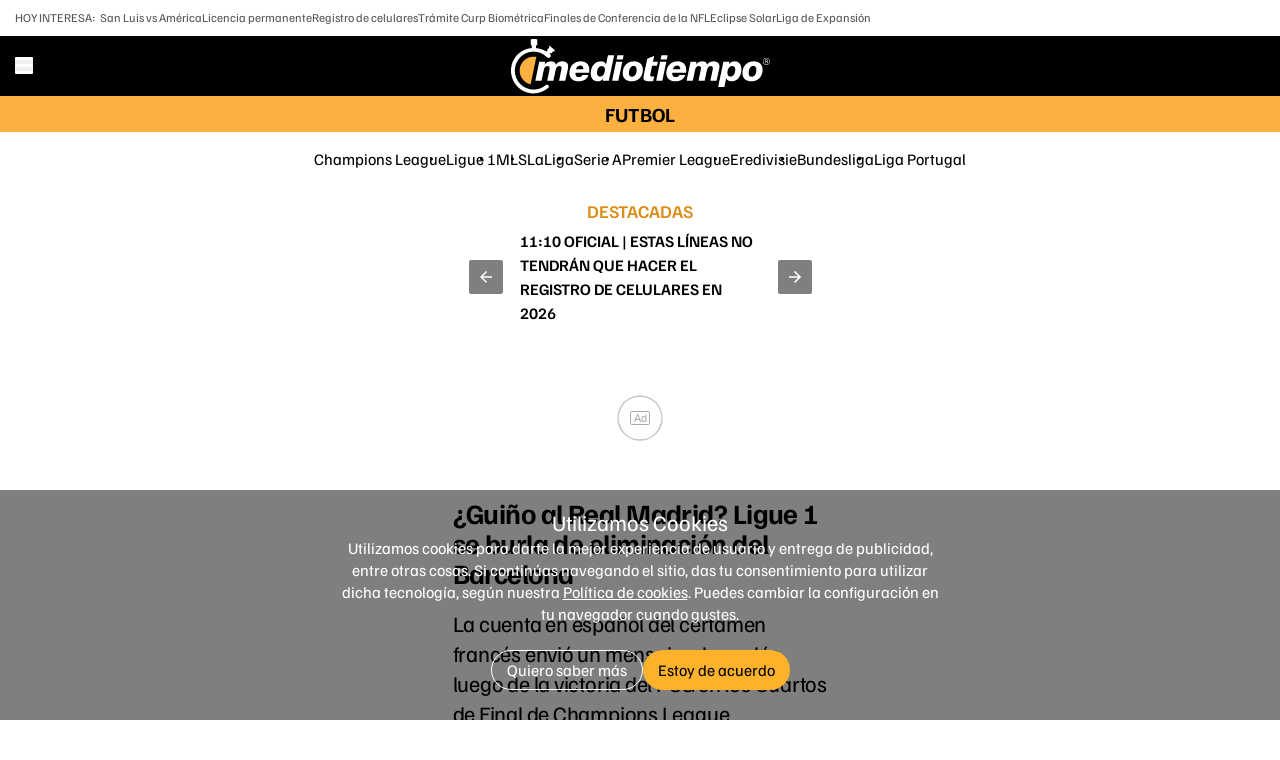

--- FILE ---
content_type: text/html; charset=UTF-8
request_url: https://amp.mediotiempo.com/futbol/guino-real-madrid-ligue-1-burla-eliminacion-barcelona
body_size: 183790
content:
<!DOCTYPE html>
<html ⚡ lang="es-mx" transformed="self;v=1" i-amphtml-layout="" i-amphtml-no-boilerplate="" i-amphtml-binding>
    <head><meta charset="UTF-8"><meta name="viewport" content="width=device-width"><style amp-runtime="" i-amphtml-version="012512221826001">html{overflow-x:hidden!important}html.i-amphtml-fie{height:100%!important;width:100%!important}html:not([amp4ads]),html:not([amp4ads]) body{height:auto!important}html:not([amp4ads]) body{margin:0!important}body{-webkit-text-size-adjust:100%;-moz-text-size-adjust:100%;-ms-text-size-adjust:100%;text-size-adjust:100%}html.i-amphtml-singledoc.i-amphtml-embedded{-ms-touch-action:pan-y pinch-zoom;touch-action:pan-y pinch-zoom}html.i-amphtml-fie>body,html.i-amphtml-singledoc>body{overflow:visible!important}html.i-amphtml-fie:not(.i-amphtml-inabox)>body,html.i-amphtml-singledoc:not(.i-amphtml-inabox)>body{position:relative!important}html.i-amphtml-ios-embed-legacy>body{overflow-x:hidden!important;overflow-y:auto!important;position:absolute!important}html.i-amphtml-ios-embed{overflow-y:auto!important;position:static}#i-amphtml-wrapper{overflow-x:hidden!important;overflow-y:auto!important;position:absolute!important;top:0!important;left:0!important;right:0!important;bottom:0!important;margin:0!important;display:block!important}html.i-amphtml-ios-embed.i-amphtml-ios-overscroll,html.i-amphtml-ios-embed.i-amphtml-ios-overscroll>#i-amphtml-wrapper{-webkit-overflow-scrolling:touch!important}#i-amphtml-wrapper>body{position:relative!important;border-top:1px solid transparent!important}#i-amphtml-wrapper+body{visibility:visible}#i-amphtml-wrapper+body .i-amphtml-lightbox-element,#i-amphtml-wrapper+body[i-amphtml-lightbox]{visibility:hidden}#i-amphtml-wrapper+body[i-amphtml-lightbox] .i-amphtml-lightbox-element{visibility:visible}#i-amphtml-wrapper.i-amphtml-scroll-disabled,.i-amphtml-scroll-disabled{overflow-x:hidden!important;overflow-y:hidden!important}amp-instagram{padding:54px 0px 0px!important;background-color:#fff}amp-iframe iframe{box-sizing:border-box!important}[amp-access][amp-access-hide]{display:none}[subscriptions-dialog],body:not(.i-amphtml-subs-ready) [subscriptions-action],body:not(.i-amphtml-subs-ready) [subscriptions-section]{display:none!important}amp-experiment,amp-live-list>[update]{display:none}amp-list[resizable-children]>.i-amphtml-loading-container.amp-hidden{display:none!important}amp-list [fetch-error],amp-list[load-more] [load-more-button],amp-list[load-more] [load-more-end],amp-list[load-more] [load-more-failed],amp-list[load-more] [load-more-loading]{display:none}amp-list[diffable] div[role=list]{display:block}amp-story-page,amp-story[standalone]{min-height:1px!important;display:block!important;height:100%!important;margin:0!important;padding:0!important;overflow:hidden!important;width:100%!important}amp-story[standalone]{background-color:#000!important;position:relative!important}amp-story-page{background-color:#757575}amp-story .amp-active>div,amp-story .i-amphtml-loader-background{display:none!important}amp-story-page:not(:first-of-type):not([distance]):not([active]){transform:translateY(1000vh)!important}amp-autocomplete{position:relative!important;display:inline-block!important}amp-autocomplete>input,amp-autocomplete>textarea{padding:0.5rem;border:1px solid rgba(0,0,0,.33)}.i-amphtml-autocomplete-results,amp-autocomplete>input,amp-autocomplete>textarea{font-size:1rem;line-height:1.5rem}[amp-fx^=fly-in]{visibility:hidden}amp-script[nodom],amp-script[sandboxed]{position:fixed!important;top:0!important;width:1px!important;height:1px!important;overflow:hidden!important;visibility:hidden}
/*# sourceURL=/css/ampdoc.css*/[hidden]{display:none!important}.i-amphtml-element{display:inline-block}.i-amphtml-blurry-placeholder{transition:opacity 0.3s cubic-bezier(0.0,0.0,0.2,1)!important;pointer-events:none}[layout=nodisplay]:not(.i-amphtml-element){display:none!important}.i-amphtml-layout-fixed,[layout=fixed][width][height]:not(.i-amphtml-layout-fixed){display:inline-block;position:relative}.i-amphtml-layout-responsive,[layout=responsive][width][height]:not(.i-amphtml-layout-responsive),[width][height][heights]:not([layout]):not(.i-amphtml-layout-responsive),[width][height][sizes]:not(img):not([layout]):not(.i-amphtml-layout-responsive){display:block;position:relative}.i-amphtml-layout-intrinsic,[layout=intrinsic][width][height]:not(.i-amphtml-layout-intrinsic){display:inline-block;position:relative;max-width:100%}.i-amphtml-layout-intrinsic .i-amphtml-sizer{max-width:100%}.i-amphtml-intrinsic-sizer{max-width:100%;display:block!important}.i-amphtml-layout-container,.i-amphtml-layout-fixed-height,[layout=container],[layout=fixed-height][height]:not(.i-amphtml-layout-fixed-height){display:block;position:relative}.i-amphtml-layout-fill,.i-amphtml-layout-fill.i-amphtml-notbuilt,[layout=fill]:not(.i-amphtml-layout-fill),body noscript>*{display:block;overflow:hidden!important;position:absolute;top:0;left:0;bottom:0;right:0}body noscript>*{position:absolute!important;width:100%;height:100%;z-index:2}body noscript{display:inline!important}.i-amphtml-layout-flex-item,[layout=flex-item]:not(.i-amphtml-layout-flex-item){display:block;position:relative;-ms-flex:1 1 auto;flex:1 1 auto}.i-amphtml-layout-fluid{position:relative}.i-amphtml-layout-size-defined{overflow:hidden!important}.i-amphtml-layout-awaiting-size{position:absolute!important;top:auto!important;bottom:auto!important}i-amphtml-sizer{display:block!important}@supports (aspect-ratio:1/1){i-amphtml-sizer.i-amphtml-disable-ar{display:none!important}}.i-amphtml-blurry-placeholder,.i-amphtml-fill-content{display:block;height:0;max-height:100%;max-width:100%;min-height:100%;min-width:100%;width:0;margin:auto}.i-amphtml-layout-size-defined .i-amphtml-fill-content{position:absolute;top:0;left:0;bottom:0;right:0}.i-amphtml-replaced-content,.i-amphtml-screen-reader{padding:0!important;border:none!important}.i-amphtml-screen-reader{position:fixed!important;top:0px!important;left:0px!important;width:4px!important;height:4px!important;opacity:0!important;overflow:hidden!important;margin:0!important;display:block!important;visibility:visible!important}.i-amphtml-screen-reader~.i-amphtml-screen-reader{left:8px!important}.i-amphtml-screen-reader~.i-amphtml-screen-reader~.i-amphtml-screen-reader{left:12px!important}.i-amphtml-screen-reader~.i-amphtml-screen-reader~.i-amphtml-screen-reader~.i-amphtml-screen-reader{left:16px!important}.i-amphtml-unresolved{position:relative;overflow:hidden!important}.i-amphtml-select-disabled{-webkit-user-select:none!important;-ms-user-select:none!important;user-select:none!important}.i-amphtml-notbuilt,[layout]:not(.i-amphtml-element),[width][height][heights]:not([layout]):not(.i-amphtml-element),[width][height][sizes]:not(img):not([layout]):not(.i-amphtml-element){position:relative;overflow:hidden!important;color:transparent!important}.i-amphtml-notbuilt:not(.i-amphtml-layout-container)>*,[layout]:not([layout=container]):not(.i-amphtml-element)>*,[width][height][heights]:not([layout]):not(.i-amphtml-element)>*,[width][height][sizes]:not([layout]):not(.i-amphtml-element)>*{display:none}amp-img:not(.i-amphtml-element)[i-amphtml-ssr]>img.i-amphtml-fill-content{display:block}.i-amphtml-notbuilt:not(.i-amphtml-layout-container),[layout]:not([layout=container]):not(.i-amphtml-element),[width][height][heights]:not([layout]):not(.i-amphtml-element),[width][height][sizes]:not(img):not([layout]):not(.i-amphtml-element){color:transparent!important;line-height:0!important}.i-amphtml-ghost{visibility:hidden!important}.i-amphtml-element>[placeholder],[layout]:not(.i-amphtml-element)>[placeholder],[width][height][heights]:not([layout]):not(.i-amphtml-element)>[placeholder],[width][height][sizes]:not([layout]):not(.i-amphtml-element)>[placeholder]{display:block;line-height:normal}.i-amphtml-element>[placeholder].amp-hidden,.i-amphtml-element>[placeholder].hidden{visibility:hidden}.i-amphtml-element:not(.amp-notsupported)>[fallback],.i-amphtml-layout-container>[placeholder].amp-hidden,.i-amphtml-layout-container>[placeholder].hidden{display:none}.i-amphtml-layout-size-defined>[fallback],.i-amphtml-layout-size-defined>[placeholder]{position:absolute!important;top:0!important;left:0!important;right:0!important;bottom:0!important;z-index:1}amp-img[i-amphtml-ssr]:not(.i-amphtml-element)>[placeholder]{z-index:auto}.i-amphtml-notbuilt>[placeholder]{display:block!important}.i-amphtml-hidden-by-media-query{display:none!important}.i-amphtml-element-error{background:red!important;color:#fff!important;position:relative!important}.i-amphtml-element-error:before{content:attr(error-message)}i-amp-scroll-container,i-amphtml-scroll-container{position:absolute;top:0;left:0;right:0;bottom:0;display:block}i-amp-scroll-container.amp-active,i-amphtml-scroll-container.amp-active{overflow:auto;-webkit-overflow-scrolling:touch}.i-amphtml-loading-container{display:block!important;pointer-events:none;z-index:1}.i-amphtml-notbuilt>.i-amphtml-loading-container{display:block!important}.i-amphtml-loading-container.amp-hidden{visibility:hidden}.i-amphtml-element>[overflow]{cursor:pointer;position:relative;z-index:2;visibility:hidden;display:initial;line-height:normal}.i-amphtml-layout-size-defined>[overflow]{position:absolute}.i-amphtml-element>[overflow].amp-visible{visibility:visible}template{display:none!important}.amp-border-box,.amp-border-box *,.amp-border-box :after,.amp-border-box :before{box-sizing:border-box}amp-pixel{display:none!important}amp-analytics,amp-auto-ads,amp-story-auto-ads{position:fixed!important;top:0!important;width:1px!important;height:1px!important;overflow:hidden!important;visibility:hidden}amp-story{visibility:hidden!important}html.i-amphtml-fie>amp-analytics{position:initial!important}[visible-when-invalid]:not(.visible),form [submit-error],form [submit-success],form [submitting]{display:none}amp-accordion{display:block!important}@media (min-width:1px){:where(amp-accordion>section)>:first-child{margin:0;background-color:#efefef;padding-right:20px;border:1px solid #dfdfdf}:where(amp-accordion>section)>:last-child{margin:0}}amp-accordion>section{float:none!important}amp-accordion>section>*{float:none!important;display:block!important;overflow:hidden!important;position:relative!important}amp-accordion,amp-accordion>section{margin:0}amp-accordion:not(.i-amphtml-built)>section>:last-child{display:none!important}amp-accordion:not(.i-amphtml-built)>section[expanded]>:last-child{display:block!important}
/*# sourceURL=/css/ampshared.css*/</style><meta name="description" content="La cuenta en español de la Ligue 1, con una referencia al Real Madrid, se burló de la eliminación del Barcelona a manos del PSG en Champions League"><meta name="section" content="Futbol"><meta property="og:url" content="https://www.mediotiempo.com/futbol/guino-real-madrid-ligue-1-burla-eliminacion-barcelona"><meta property="og:title" content="Ligue 1 se burla de eliminación del Barcelona en Champions"><meta property="og:description" content="La cuenta en español de la Ligue 1, con una referencia al Real Madrid, se burló de la eliminación del Barcelona a manos del PSG en Champions League"><meta property="og:image" content="https://cdn2.mediotiempo.com/uploads/media/2024/04/16/ligue-burla-eliminacion-barcelona-referencia.JPG"><meta property="og:image:height" content="747"><meta property="og:image:width" content="1200"><meta property="og:site_name" content="Mediotiempo"><meta property="og:locale" content="es"><meta property="fb:pages" content="291419968291"><meta property="fb:app_id" content="286422315176490"><meta name="twitter:image" content="https://cdn2.mediotiempo.com/uploads/media/2024/04/16/ligue-burla-eliminacion-barcelona-referencia.JPG"><meta name="twitter:title" content="Ligue 1 se burla de eliminación del Barcelona en Champions"><meta name="twitter:site" content="@mediotiempo"><meta property="article:publisher" content="https://www.facebook.com/somosmediotiempo"><meta property="mrf:tags" content="contentPlace:CDMX"><meta property="mrf:tags" content="contentFormat:NWS"><meta property="article:tag" content="Ligue 1,Barcelona vs PSG,Champions League,Real Madrid"><meta name="keywords" content="Ligue 1,Barcelona vs PSG,Champions League,Real Madrid"><meta name="robots" content="max-image-preview:large"><meta property="article:section" content="Futbol"><meta property="og:type" content="article"><meta property="article:author" content="Sebastián Faed "><meta property="nrbi:authors" content="Sebastián Faed "><meta name="author" content="Sebastián Faed "><meta name="twitter:card" content="summary_large_image"><meta property="mrf:tags" content="schemaMedia:false"><meta name="article:modified_time" content="2024-04-16T19:10:11-06:00"><link rel="preload" as="image" href="https://images.mediotiempo.com/9QhcegfJO7p63H0hGlo24_pLmb8=/345x194/uploads/media/2024/04/16/ligue-burla-eliminacion-barcelona-referencia.JPG"><script async src="https://cdn.ampproject.org/v0.mjs" type="module" crossorigin="anonymous"></script><script async nomodule src="https://cdn.ampproject.org/v0.js" crossorigin="anonymous"></script><script async custom-element="amp-ad" src="https://cdn.ampproject.org/v0/amp-ad-0.1.mjs" type="module" crossorigin="anonymous"></script><script async nomodule src="https://cdn.ampproject.org/v0/amp-ad-0.1.js" crossorigin="anonymous" custom-element="amp-ad"></script><script async custom-element="amp-analytics" src="https://cdn.ampproject.org/v0/amp-analytics-0.1.mjs" type="module" crossorigin="anonymous"></script><script async nomodule src="https://cdn.ampproject.org/v0/amp-analytics-0.1.js" crossorigin="anonymous" custom-element="amp-analytics"></script><script async custom-element="amp-auto-ads" src="https://cdn.ampproject.org/v0/amp-auto-ads-0.1.mjs" type="module" crossorigin="anonymous"></script><script async nomodule src="https://cdn.ampproject.org/v0/amp-auto-ads-0.1.js" crossorigin="anonymous" custom-element="amp-auto-ads"></script><script async custom-element="amp-bind" src="https://cdn.ampproject.org/v0/amp-bind-0.1.mjs" type="module" crossorigin="anonymous"></script><script async nomodule src="https://cdn.ampproject.org/v0/amp-bind-0.1.js" crossorigin="anonymous" custom-element="amp-bind"></script><script async custom-element="amp-carousel" src="https://cdn.ampproject.org/v0/amp-carousel-0.1.mjs" type="module" crossorigin="anonymous"></script><script async nomodule src="https://cdn.ampproject.org/v0/amp-carousel-0.1.js" crossorigin="anonymous" custom-element="amp-carousel"></script><script async custom-element="amp-consent" src="https://cdn.ampproject.org/v0/amp-consent-0.1.mjs" type="module" crossorigin="anonymous"></script><script async nomodule src="https://cdn.ampproject.org/v0/amp-consent-0.1.js" crossorigin="anonymous" custom-element="amp-consent"></script><script async custom-element="amp-form" src="https://cdn.ampproject.org/v0/amp-form-0.1.mjs" type="module" crossorigin="anonymous"></script><script async nomodule src="https://cdn.ampproject.org/v0/amp-form-0.1.js" crossorigin="anonymous" custom-element="amp-form"></script><script async custom-element="amp-fx-flying-carpet" src="https://cdn.ampproject.org/v0/amp-fx-flying-carpet-0.1.mjs" type="module" crossorigin="anonymous"></script><script async nomodule src="https://cdn.ampproject.org/v0/amp-fx-flying-carpet-0.1.js" crossorigin="anonymous" custom-element="amp-fx-flying-carpet"></script><script async custom-element="amp-geo" src="https://cdn.ampproject.org/v0/amp-geo-0.1.mjs" type="module" crossorigin="anonymous"></script><script async nomodule src="https://cdn.ampproject.org/v0/amp-geo-0.1.js" crossorigin="anonymous" custom-element="amp-geo"></script><script async custom-element="amp-iframe" src="https://cdn.ampproject.org/v0/amp-iframe-0.1.mjs" type="module" crossorigin="anonymous"></script><script async nomodule src="https://cdn.ampproject.org/v0/amp-iframe-0.1.js" crossorigin="anonymous" custom-element="amp-iframe"></script><script async custom-element="amp-list" src="https://cdn.ampproject.org/v0/amp-list-0.1.mjs" type="module" crossorigin="anonymous"></script><script async nomodule src="https://cdn.ampproject.org/v0/amp-list-0.1.js" crossorigin="anonymous" custom-element="amp-list"></script><script async="" custom-template="amp-mustache" src="https://cdn.ampproject.org/v0/amp-mustache-0.2.mjs" type="module" crossorigin="anonymous"></script><script async nomodule src="https://cdn.ampproject.org/v0/amp-mustache-0.2.js" crossorigin="anonymous" custom-template="amp-mustache"></script><script async custom-element="amp-social-share" src="https://cdn.ampproject.org/v0/amp-social-share-0.1.mjs" type="module" crossorigin="anonymous"></script><script async nomodule src="https://cdn.ampproject.org/v0/amp-social-share-0.1.js" crossorigin="anonymous" custom-element="amp-social-share"></script><script async custom-element="amp-sticky-ad" src="https://cdn.ampproject.org/v0/amp-sticky-ad-1.0.mjs" type="module" crossorigin="anonymous"></script><script async nomodule src="https://cdn.ampproject.org/v0/amp-sticky-ad-1.0.js" crossorigin="anonymous" custom-element="amp-sticky-ad"></script><script async custom-element="amp-video-docking" src="https://cdn.ampproject.org/v0/amp-video-docking-0.1.mjs" type="module" crossorigin="anonymous"></script><script async nomodule src="https://cdn.ampproject.org/v0/amp-video-docking-0.1.js" crossorigin="anonymous" custom-element="amp-video-docking"></script><script async custom-element="amp-video-iframe" src="https://cdn.ampproject.org/v0/amp-video-iframe-0.1.mjs" type="module" crossorigin="anonymous"></script><script async nomodule src="https://cdn.ampproject.org/v0/amp-video-iframe-0.1.js" crossorigin="anonymous" custom-element="amp-video-iframe"></script><link rel="icon" type="image/png" href="/favicon.png" sizes="any"><style amp-custom>
                    @font-face{font-display:swap;font-family:Familjen Grotesk;src:url(/dist/fonts/FamiljenGrotesk-Regular-Cf5Utdm5.ttf) format("truetype");font-weight:400;font-style:normal}@font-face{font-display:swap;font-family:Familjen Grotesk;src:url(/dist/fonts/FamiljenGrotesk-Medium-BnuGwOLu.ttf) format("truetype");font-weight:500;font-style:normal}@font-face{font-display:swap;font-family:Familjen Grotesk;src:url(/dist/fonts/FamiljenGrotesk-SemiBold-3lR6FIQg.ttf) format("truetype");font-weight:600;font-style:normal}@font-face{font-display:swap;font-family:Familjen Grotesk;src:url(/dist/fonts/FamiljenGrotesk-Bold-A9lzSxip.ttf) format("truetype");font-weight:700;font-style:normal}@font-face{font-display:swap;font-family:Familjen Grotesk;src:url(/dist/fonts/FamiljenGrotesk-Italic-DZa36rqJ.ttf) format("truetype");font-weight:400;font-style:italic}@font-face{font-display:swap;font-family:Familjen Grotesk;src:url(/dist/fonts/FamiljenGrotesk-MediumItalic-DpQYCn4j.ttf) format("truetype");font-weight:500;font-style:italic}@font-face{font-display:swap;font-family:Familjen Grotesk;src:url(/dist/fonts/FamiljenGrotesk-SemiBoldItalic-DkLhZ6sZ.ttf) format("truetype");font-weight:600;font-style:italic}@font-face{font-display:swap;font-family:Familjen Grotesk;src:url(/dist/fonts/FamiljenGrotesk-BoldItalic-DzdA-mRc.ttf) format("truetype");font-weight:700;font-style:italic}*,:before,:after{--tw-border-spacing-x: 0;--tw-border-spacing-y: 0;--tw-translate-x: 0;--tw-translate-y: 0;--tw-rotate: 0;--tw-skew-x: 0;--tw-skew-y: 0;--tw-scale-x: 1;--tw-scale-y: 1;--tw-pan-x: ;--tw-pan-y: ;--tw-pinch-zoom: ;--tw-scroll-snap-strictness: proximity;--tw-gradient-from-position: ;--tw-gradient-via-position: ;--tw-gradient-to-position: ;--tw-ordinal: ;--tw-slashed-zero: ;--tw-numeric-figure: ;--tw-numeric-spacing: ;--tw-numeric-fraction: ;--tw-ring-inset: ;--tw-ring-offset-width: 0px;--tw-ring-offset-color: #fff;--tw-ring-color: rgb(59 130 246 / .5);--tw-ring-offset-shadow: 0 0 #0000;--tw-ring-shadow: 0 0 #0000;--tw-shadow: 0 0 #0000;--tw-shadow-colored: 0 0 #0000;--tw-blur: ;--tw-brightness: ;--tw-contrast: ;--tw-grayscale: ;--tw-hue-rotate: ;--tw-invert: ;--tw-saturate: ;--tw-sepia: ;--tw-drop-shadow: ;--tw-backdrop-blur: ;--tw-backdrop-brightness: ;--tw-backdrop-contrast: ;--tw-backdrop-grayscale: ;--tw-backdrop-hue-rotate: ;--tw-backdrop-invert: ;--tw-backdrop-opacity: ;--tw-backdrop-saturate: ;--tw-backdrop-sepia: ;--tw-contain-size: ;--tw-contain-layout: ;--tw-contain-paint: ;--tw-contain-style: }::backdrop{--tw-border-spacing-x: 0;--tw-border-spacing-y: 0;--tw-translate-x: 0;--tw-translate-y: 0;--tw-rotate: 0;--tw-skew-x: 0;--tw-skew-y: 0;--tw-scale-x: 1;--tw-scale-y: 1;--tw-pan-x: ;--tw-pan-y: ;--tw-pinch-zoom: ;--tw-scroll-snap-strictness: proximity;--tw-gradient-from-position: ;--tw-gradient-via-position: ;--tw-gradient-to-position: ;--tw-ordinal: ;--tw-slashed-zero: ;--tw-numeric-figure: ;--tw-numeric-spacing: ;--tw-numeric-fraction: ;--tw-ring-inset: ;--tw-ring-offset-width: 0px;--tw-ring-offset-color: #fff;--tw-ring-color: rgb(59 130 246 / .5);--tw-ring-offset-shadow: 0 0 #0000;--tw-ring-shadow: 0 0 #0000;--tw-shadow: 0 0 #0000;--tw-shadow-colored: 0 0 #0000;--tw-blur: ;--tw-brightness: ;--tw-contrast: ;--tw-grayscale: ;--tw-hue-rotate: ;--tw-invert: ;--tw-saturate: ;--tw-sepia: ;--tw-drop-shadow: ;--tw-backdrop-blur: ;--tw-backdrop-brightness: ;--tw-backdrop-contrast: ;--tw-backdrop-grayscale: ;--tw-backdrop-hue-rotate: ;--tw-backdrop-invert: ;--tw-backdrop-opacity: ;--tw-backdrop-saturate: ;--tw-backdrop-sepia: ;--tw-contain-size: ;--tw-contain-layout: ;--tw-contain-paint: ;--tw-contain-style: }*,:before,:after{box-sizing:border-box;border-width:0;border-style:solid;border-color:#e5e7eb}:before,:after{--tw-content: ""}html,:host{line-height:1.5;-webkit-text-size-adjust:100%;-moz-tab-size:4;-o-tab-size:4;tab-size:4;font-family:ui-sans-serif,system-ui,sans-serif,"Apple Color Emoji","Segoe UI Emoji",Segoe UI Symbol,"Noto Color Emoji";font-feature-settings:normal;font-variation-settings:normal;-webkit-tap-highlight-color:transparent}body{margin:0;line-height:inherit}hr{height:0;color:inherit;border-top-width:1px}abbr:where([title]){-webkit-text-decoration:underline dotted;text-decoration:underline dotted}h1,h2,h3,h4,h5,h6{font-size:inherit;font-weight:inherit}a{color:inherit;text-decoration:inherit}b,strong{font-weight:bolder}code,kbd,samp,pre{font-family:ui-monospace,SFMono-Regular,Menlo,Monaco,Consolas,Liberation Mono,Courier New,monospace;font-feature-settings:normal;font-variation-settings:normal;font-size:1em}small{font-size:80%}sub,sup{font-size:75%;line-height:0;position:relative;vertical-align:baseline}sub{bottom:-.25em}sup{top:-.5em}table{text-indent:0;border-color:inherit;border-collapse:collapse}button,input,optgroup,select,textarea{font-family:inherit;font-feature-settings:inherit;font-variation-settings:inherit;font-size:100%;font-weight:inherit;line-height:inherit;letter-spacing:inherit;color:inherit;margin:0;padding:0}button,select{text-transform:none}button,input:where([type=button]),input:where([type=reset]),input:where([type=submit]){-webkit-appearance:button;background-color:transparent;background-image:none}:-moz-focusring{outline:auto}:-moz-ui-invalid{box-shadow:none}progress{vertical-align:baseline}::-webkit-inner-spin-button,::-webkit-outer-spin-button{height:auto}[type=search]{-webkit-appearance:textfield;outline-offset:-2px}::-webkit-search-decoration{-webkit-appearance:none}::-webkit-file-upload-button{-webkit-appearance:button;font:inherit}summary{display:list-item}blockquote,dl,dd,h1,h2,h3,h4,h5,h6,hr,figure,p,pre{margin:0}fieldset{margin:0;padding:0}legend{padding:0}ol,ul,menu{list-style:none;margin:0;padding:0}dialog{padding:0}textarea{resize:vertical}input::-moz-placeholder,textarea::-moz-placeholder{opacity:1;color:#9ca3af}input::placeholder,textarea::placeholder{opacity:1;color:#9ca3af}button,[role=button]{cursor:pointer}:disabled{cursor:default}img,svg,video,canvas,audio,iframe,embed,object{display:block;vertical-align:middle}img,video{max-width:100%;height:auto}[hidden]:where(:not([hidden=until-found])){display:none}[type=text],input:where(:not([type])),[type=email],[type=url],[type=password],[type=number],[type=date],[type=datetime-local],[type=month],[type=search],[type=tel],[type=time],[type=week],[multiple],textarea,select{-webkit-appearance:none;-moz-appearance:none;appearance:none;background-color:#fff;border-color:#6b7280;border-width:1px;border-radius:0;padding:.5rem .75rem;font-size:1rem;line-height:1.5rem;--tw-shadow: 0 0 #0000}[type=text]:focus,input:where(:not([type])):focus,[type=email]:focus,[type=url]:focus,[type=password]:focus,[type=number]:focus,[type=date]:focus,[type=datetime-local]:focus,[type=month]:focus,[type=search]:focus,[type=tel]:focus,[type=time]:focus,[type=week]:focus,[multiple]:focus,textarea:focus,select:focus{outline:2px solid transparent;outline-offset:2px;--tw-ring-inset: var(--tw-empty, );--tw-ring-offset-width: 0px;--tw-ring-offset-color: #fff;--tw-ring-color: #2563eb;--tw-ring-offset-shadow: var(--tw-ring-inset) 0 0 0 var(--tw-ring-offset-width) var(--tw-ring-offset-color);--tw-ring-shadow: var(--tw-ring-inset) 0 0 0 calc(1px + var(--tw-ring-offset-width)) var(--tw-ring-color);box-shadow:var(--tw-ring-offset-shadow),var(--tw-ring-shadow),var(--tw-shadow);border-color:#2563eb}input::-moz-placeholder,textarea::-moz-placeholder{color:#6b7280;opacity:1}input::placeholder,textarea::placeholder{color:#6b7280;opacity:1}::-webkit-datetime-edit-fields-wrapper{padding:0}::-webkit-date-and-time-value{min-height:1.5em;text-align:inherit}::-webkit-datetime-edit{display:inline-flex}::-webkit-datetime-edit,::-webkit-datetime-edit-year-field,::-webkit-datetime-edit-month-field,::-webkit-datetime-edit-day-field,::-webkit-datetime-edit-hour-field,::-webkit-datetime-edit-minute-field,::-webkit-datetime-edit-second-field,::-webkit-datetime-edit-millisecond-field,::-webkit-datetime-edit-meridiem-field{padding-top:0;padding-bottom:0}select{background-image:url("data:image/svg+xml,%3csvg xmlns='http://www.w3.org/2000/svg' fill='none' viewBox='0 0 20 20'%3e%3cpath stroke='%236b7280' stroke-linecap='round' stroke-linejoin='round' stroke-width='1.5' d='M6 8l4 4 4-4'/%3e%3c/svg%3e");background-position:right .5rem center;background-repeat:no-repeat;background-size:1.5em 1.5em;padding-right:2.5rem;-webkit-print-color-adjust:exact;print-color-adjust:exact}[multiple],[size]:where(select:not([size="1"])){background-image:initial;background-position:initial;background-repeat:unset;background-size:initial;padding-right:.75rem;-webkit-print-color-adjust:unset;print-color-adjust:unset}[type=checkbox],[type=radio]{-webkit-appearance:none;-moz-appearance:none;appearance:none;padding:0;-webkit-print-color-adjust:exact;print-color-adjust:exact;display:inline-block;vertical-align:middle;background-origin:border-box;-webkit-user-select:none;-moz-user-select:none;user-select:none;flex-shrink:0;height:1rem;width:1rem;color:#2563eb;background-color:#fff;border-color:#6b7280;border-width:1px;--tw-shadow: 0 0 #0000}[type=checkbox]{border-radius:0}[type=radio]{border-radius:100%}[type=checkbox]:focus,[type=radio]:focus{outline:2px solid transparent;outline-offset:2px;--tw-ring-inset: var(--tw-empty, );--tw-ring-offset-width: 2px;--tw-ring-offset-color: #fff;--tw-ring-color: #2563eb;--tw-ring-offset-shadow: var(--tw-ring-inset) 0 0 0 var(--tw-ring-offset-width) var(--tw-ring-offset-color);--tw-ring-shadow: var(--tw-ring-inset) 0 0 0 calc(2px + var(--tw-ring-offset-width)) var(--tw-ring-color);box-shadow:var(--tw-ring-offset-shadow),var(--tw-ring-shadow),var(--tw-shadow)}[type=checkbox]:checked,[type=radio]:checked{border-color:transparent;background-color:currentColor;background-size:100% 100%;background-position:center;background-repeat:no-repeat}[type=checkbox]:checked{background-image:url("data:image/svg+xml,%3csvg viewBox='0 0 16 16' fill='white' xmlns='http://www.w3.org/2000/svg'%3e%3cpath d='M12.207 4.793a1 1 0 010 1.414l-5 5a1 1 0 01-1.414 0l-2-2a1 1 0 011.414-1.414L6.5 9.086l4.293-4.293a1 1 0 011.414 0z'/%3e%3c/svg%3e")}@media(forced-colors:active){[type=checkbox]:checked{-webkit-appearance:auto;-moz-appearance:auto;appearance:auto}}[type=radio]:checked{background-image:url("data:image/svg+xml,%3csvg viewBox='0 0 16 16' fill='white' xmlns='http://www.w3.org/2000/svg'%3e%3ccircle cx='8' cy='8' r='3'/%3e%3c/svg%3e")}@media(forced-colors:active){[type=radio]:checked{-webkit-appearance:auto;-moz-appearance:auto;appearance:auto}}[type=checkbox]:checked:hover,[type=checkbox]:checked:focus,[type=radio]:checked:hover,[type=radio]:checked:focus{border-color:transparent;background-color:currentColor}[type=checkbox]:indeterminate{background-image:url("data:image/svg+xml,%3csvg xmlns='http://www.w3.org/2000/svg' fill='none' viewBox='0 0 16 16'%3e%3cpath stroke='white' stroke-linecap='round' stroke-linejoin='round' stroke-width='2' d='M4 8h8'/%3e%3c/svg%3e");border-color:transparent;background-color:currentColor;background-size:100% 100%;background-position:center;background-repeat:no-repeat}@media(forced-colors:active){[type=checkbox]:indeterminate{-webkit-appearance:auto;-moz-appearance:auto;appearance:auto}}[type=checkbox]:indeterminate:hover,[type=checkbox]:indeterminate:focus{border-color:transparent;background-color:currentColor}[type=file]{background:unset;border-color:inherit;border-width:0;border-radius:0;padding:0;font-size:unset;line-height:inherit}[type=file]:focus{outline:1px solid ButtonText;outline:1px auto -webkit-focus-ring-color}.container{width:100%}@media(min-width:427px){.container{max-width:427px}}@media(min-width:640px){.container{max-width:640px}}@media(min-width:768px){.container{max-width:768px}}@media(min-width:1024px){.container{max-width:1024px}}@media(min-width:1280px){.container{max-width:1280px}}@media(min-width:1536px){.container{max-width:1536px}}.visible{visibility:visible}.static{position:static}.fixed{position:fixed}.absolute{position:absolute}.relative{position:relative}.sticky{position:sticky}.inset-0{inset:0}.-left-2{left:-.5rem}.bottom-0{bottom:0}.bottom-5{bottom:1.25rem}.bottom-full{bottom:100%}.left-0{left:0}.left-1\/2{left:50%}.left-\[10px\]{left:10px}.left-\[7px\]{left:7px}.right-5{right:1.25rem}.top-0{top:0}.top-1\/2{top:50%}.top-2\.5{top:.625rem}.top-\[-30px\]{top:-30px}.top-\[13px\]{top:13px}.top-full{top:100%}.-z-1{z-index:-1}.-z-10{z-index:-10}.z-0{z-index:0}.z-1{z-index:1}.z-10{z-index:10}.z-\[1\]{z-index:1}.order-3{order:3}.col-span-2{grid-column:span 2 / span 2}.col-start-1{grid-column-start:1}.col-start-2{grid-column-start:2}.row-start-1{grid-row-start:1}.float-left{float:left}.m-0{margin:0}.m-\[15px\]{margin:15px}.m-auto{margin:auto}.mx-0\.5{margin-left:.125rem;margin-right:.125rem}.mx-4{margin-left:1rem;margin-right:1rem}.mx-\[15px\]{margin-left:15px;margin-right:15px}.mx-auto{margin-left:auto;margin-right:auto}.my-0{margin-top:0;margin-bottom:0}.my-5{margin-top:1.25rem;margin-bottom:1.25rem}.my-\[15px\]{margin-top:15px;margin-bottom:15px}.my-\[30px\]{margin-top:30px;margin-bottom:30px}.my-auto{margin-top:auto;margin-bottom:auto}.-mb-3{margin-bottom:-.75rem}.-ml-1\.5{margin-left:-.375rem}.-mt-0\.5{margin-top:-.125rem}.-mt-11{margin-top:-2.75rem}.-mt-2\.5{margin-top:-.625rem}.-mt-3{margin-top:-.75rem}.-mt-5{margin-top:-1.25rem}.-mt-8{margin-top:-2rem}.-mt-\[110px\]{margin-top:-110px}.mb-0\.5{margin-bottom:.125rem}.mb-1{margin-bottom:.25rem}.mb-1\.5{margin-bottom:.375rem}.mb-10{margin-bottom:2.5rem}.mb-12{margin-bottom:3rem}.mb-14{margin-bottom:3.5rem}.mb-2{margin-bottom:.5rem}.mb-2\.5{margin-bottom:.625rem}.mb-3{margin-bottom:.75rem}.mb-3\.5{margin-bottom:.875rem}.mb-4{margin-bottom:1rem}.mb-5{margin-bottom:1.25rem}.mb-6{margin-bottom:1.5rem}.mb-8{margin-bottom:2rem}.mb-\[13\.5px\]{margin-bottom:13.5px}.mb-\[15px\]{margin-bottom:15px}.mb-\[17px\]{margin-bottom:17px}.mb-\[25px\]{margin-bottom:25px}.mb-\[30px\]{margin-bottom:30px}.mb-\[3px\]{margin-bottom:3px}.mb-\[50px\]{margin-bottom:50px}.mb-\[5px\]{margin-bottom:5px}.mb-\[7px\]{margin-bottom:7px}.mb-auto{margin-bottom:auto}.ml-0\.5{margin-left:.125rem}.ml-2{margin-left:.5rem}.ml-2\.5{margin-left:.625rem}.ml-3{margin-left:.75rem}.ml-\[10px\]{margin-left:10px}.ml-\[15px\]{margin-left:15px}.ml-\[22px\]{margin-left:22px}.ml-auto{margin-left:auto}.mr-0\.5{margin-right:.125rem}.mr-2{margin-right:.5rem}.mr-2\.5{margin-right:.625rem}.mr-3{margin-right:.75rem}.mr-\[15px\]{margin-right:15px}.mr-\[42px\]{margin-right:42px}.mr-\[5px\]{margin-right:5px}.mr-auto{margin-right:auto}.mt-0\.5{margin-top:.125rem}.mt-1{margin-top:.25rem}.mt-1\.5{margin-top:.375rem}.mt-10{margin-top:2.5rem}.mt-2{margin-top:.5rem}.mt-2\.5{margin-top:.625rem}.mt-3{margin-top:.75rem}.mt-4{margin-top:1rem}.mt-5{margin-top:1.25rem}.mt-6{margin-top:1.5rem}.mt-\[-56px\]{margin-top:-56px}.mt-\[15px\]{margin-top:15px}.mt-\[50px\]{margin-top:50px}.mt-\[5px\]{margin-top:5px}.mt-auto{margin-top:auto}.line-clamp-1{overflow:hidden;display:-webkit-box;-webkit-box-orient:vertical;-webkit-line-clamp:1}.line-clamp-2{overflow:hidden;display:-webkit-box;-webkit-box-orient:vertical;-webkit-line-clamp:2}.line-clamp-3{overflow:hidden;display:-webkit-box;-webkit-box-orient:vertical;-webkit-line-clamp:3}.line-clamp-4{overflow:hidden;display:-webkit-box;-webkit-box-orient:vertical;-webkit-line-clamp:4}.block{display:block}.inline-block{display:inline-block}.inline{display:inline}.flex{display:flex}.inline-flex{display:inline-flex}.table{display:table}.grid{display:grid}.inline-grid{display:inline-grid}.contents{display:contents}.hidden{display:none}.aspect-square{aspect-ratio:1 / 1}.aspect-video{aspect-ratio:16 / 9}.size-10{width:2.5rem;height:2.5rem}.size-12{width:3rem;height:3rem}.size-15{width:3.75rem;height:3.75rem}.size-16{width:4rem;height:4rem}.size-3\.5{width:.875rem;height:.875rem}.size-4{width:1rem;height:1rem}.size-6{width:1.5rem;height:1.5rem}.size-8{width:2rem;height:2rem}.size-9{width:2.25rem;height:2.25rem}.size-\[110px\]{width:110px;height:110px}.size-\[15px\]{width:15px;height:15px}.size-\[35px\]{width:35px;height:35px}.size-\[45px\]{width:45px;height:45px}.size-\[50px\]{width:50px;height:50px}.size-\[55px\]{width:55px;height:55px}.size-\[70px\]{width:70px;height:70px}.size-\[75px\]{width:75px;height:75px}.h-10{height:2.5rem}.h-12{height:3rem}.h-15{height:3.75rem}.h-3\.5{height:.875rem}.h-5{height:1.25rem}.h-64{height:16rem}.h-8{height:2rem}.h-9{height:2.25rem}.h-\[104px\]{height:104px}.h-\[1400px\]{height:1400px}.h-\[15px\]{height:15px}.h-\[22px\]{height:22px}.h-\[30px\]{height:30px}.h-\[34px\]{height:34px}.h-\[35px\]{height:35px}.h-\[37px\]{height:37px}.h-\[38px\]{height:38px}.h-\[3px\]{height:3px}.h-\[400px\]{height:400px}.h-\[45px\]{height:45px}.h-\[50px\]{height:50px}.h-\[51px\]{height:51px}.h-\[55px\]{height:55px}.h-\[58px\]{height:58px}.h-\[62px\]{height:62px}.h-\[66px\]{height:66px}.h-\[75px\]{height:75px}.h-auto{height:auto}.h-full{height:100%}.max-h-20{max-height:5rem}.max-h-64{max-height:16rem}.max-h-\[100px\]{max-height:100px}.max-h-\[167px\]{max-height:167px}.max-h-\[281px\]{max-height:281px}.max-h-\[304px\]{max-height:304px}.max-h-\[360px\]{max-height:360px}.max-h-screen{max-height:100vh}.min-h-10{min-height:2.5rem}.min-h-12{min-height:3rem}.min-h-16{min-height:4rem}.min-h-20{min-height:5rem}.min-h-\[107px\]{min-height:107px}.min-h-\[118px\]{min-height:118px}.min-h-\[290px\]{min-height:290px}.min-h-\[50px\]{min-height:50px}.min-h-\[60px\]{min-height:60px}.min-h-\[68px\]{min-height:68px}.min-h-full{min-height:100%}.w-15{width:3.75rem}.w-16{width:4rem}.w-20{width:5rem}.w-24{width:6rem}.w-32{width:8rem}.w-35{width:8.75rem}.w-4{width:1rem}.w-5{width:1.25rem}.w-9{width:2.25rem}.w-\[15px\]{width:15px}.w-\[160px\]{width:160px}.w-\[172px\]{width:172px}.w-\[180px\]{width:180px}.w-\[18px\]{width:18px}.w-\[1px\]{width:1px}.w-\[200px\]{width:200px}.w-\[22px\]{width:22px}.w-\[250px\]{width:250px}.w-\[300px\]{width:300px}.w-\[35px\]{width:35px}.w-\[38px\]{width:38px}.w-\[45px\]{width:45px}.w-\[62px\]{width:62px}.w-\[7\%\]{width:7%}.w-\[70px\]{width:70px}.w-\[720px\]{width:720px}.w-\[75px\]{width:75px}.w-\[8\%\]{width:8%}.w-\[90px\]{width:90px}.w-auto{width:auto}.w-full{width:100%}.w-max{width:-moz-max-content;width:max-content}.w-min{width:-moz-min-content;width:min-content}.min-w-10{min-width:2.5rem}.min-w-15{min-width:3.75rem}.min-w-16{min-width:4rem}.min-w-40{min-width:10rem}.min-w-\[104px\]{min-width:104px}.min-w-\[169px\]{min-width:169px}.min-w-\[34px\]{min-width:34px}.min-w-\[38px\]{min-width:38px}.min-w-\[45px\]{min-width:45px}.min-w-\[50px\]{min-width:50px}.min-w-\[60px\]{min-width:60px}.min-w-\[71px\]{min-width:71px}.min-w-\[92px\]{min-width:92px}.max-w-20{max-width:5rem}.max-w-36{max-width:9rem}.max-w-56{max-width:14rem}.max-w-60{max-width:15rem}.max-w-64{max-width:16rem}.max-w-\[110px\]{max-width:110px}.max-w-\[300px\]{max-width:300px}.max-w-\[35px\]{max-width:35px}.max-w-\[375px\]{max-width:375px}.max-w-\[400px\]{max-width:400px}.max-w-\[600px\]{max-width:600px}.max-w-\[942px\]{max-width:942px}.max-w-sm{max-width:375px}.max-w-xl{max-width:36rem}.flex-none{flex:none}.shrink-0{flex-shrink:0}.grow{flex-grow:1}.table-fixed{table-layout:fixed}.-translate-x-1\/2{--tw-translate-x: -50%;transform:translate(var(--tw-translate-x),var(--tw-translate-y)) rotate(var(--tw-rotate)) skew(var(--tw-skew-x)) skewY(var(--tw-skew-y)) scaleX(var(--tw-scale-x)) scaleY(var(--tw-scale-y))}.-translate-y-1\/2{--tw-translate-y: -50%;transform:translate(var(--tw-translate-x),var(--tw-translate-y)) rotate(var(--tw-rotate)) skew(var(--tw-skew-x)) skewY(var(--tw-skew-y)) scaleX(var(--tw-scale-x)) scaleY(var(--tw-scale-y))}.transform{transform:translate(var(--tw-translate-x),var(--tw-translate-y)) rotate(var(--tw-rotate)) skew(var(--tw-skew-x)) skewY(var(--tw-skew-y)) scaleX(var(--tw-scale-x)) scaleY(var(--tw-scale-y))}.cursor-pointer{cursor:pointer}.select-none{-webkit-user-select:none;-moz-user-select:none;user-select:none}.snap-x{scroll-snap-type:x var(--tw-scroll-snap-strictness)}.snap-y{scroll-snap-type:y var(--tw-scroll-snap-strictness)}.snap-start{scroll-snap-align:start}.snap-center{scroll-snap-align:center}.list-disc{list-style-type:disc}.list-none{list-style-type:none}.grid-cols-1{grid-template-columns:repeat(1,minmax(0,1fr))}.grid-cols-2{grid-template-columns:repeat(2,minmax(0,1fr))}.grid-cols-\[100px_120px_1fr_1fr_1fr_1fr_1fr_1fr_1fr_1fr_1fr_1fr_1fr_1fr\]{grid-template-columns:100px 120px 1fr 1fr 1fr 1fr 1fr 1fr 1fr 1fr 1fr 1fr 1fr 1fr}.grid-cols-\[100px_1fr\]{grid-template-columns:100px 1fr}.grid-cols-\[1fr_auto\]{grid-template-columns:1fr auto}.grid-cols-\[1fr_auto_1fr\]{grid-template-columns:1fr auto 1fr}.grid-cols-\[auto_1fr\]{grid-template-columns:auto 1fr}.grid-cols-\[auto_1fr_auto\]{grid-template-columns:auto 1fr auto}.grid-rows-3{grid-template-rows:repeat(3,minmax(0,1fr))}.flex-row{flex-direction:row}.flex-col{flex-direction:column}.flex-col-reverse{flex-direction:column-reverse}.flex-wrap{flex-wrap:wrap}.flex-wrap-reverse{flex-wrap:wrap-reverse}.place-items-center{place-items:center}.items-start{align-items:flex-start}.items-end{align-items:flex-end}.items-center{align-items:center}.justify-start{justify-content:flex-start}.justify-end{justify-content:flex-end}.justify-center{justify-content:center}.justify-between{justify-content:space-between}.justify-items-center{justify-items:center}.gap-0\.5{gap:.125rem}.gap-1{gap:.25rem}.gap-1\.5{gap:.375rem}.gap-2{gap:.5rem}.gap-2\.5{gap:.625rem}.gap-3{gap:.75rem}.gap-3\.5{gap:.875rem}.gap-4{gap:1rem}.gap-5{gap:1.25rem}.gap-\[15px\]{gap:15px}.gap-\[30px\]{gap:30px}.gap-\[3px\]{gap:3px}.gap-\[7px\]{gap:7px}.gap-\[9px\]{gap:9px}.gap-x-2\.5{-moz-column-gap:.625rem;column-gap:.625rem}.gap-x-4{-moz-column-gap:1rem;column-gap:1rem}.gap-x-5{-moz-column-gap:1.25rem;column-gap:1.25rem}.gap-y-1\.5{row-gap:.375rem}.gap-y-2\.5{row-gap:.625rem}.gap-y-3{row-gap:.75rem}.space-x-2>:not([hidden])~:not([hidden]){--tw-space-x-reverse: 0;margin-right:calc(.5rem * var(--tw-space-x-reverse));margin-left:calc(.5rem * calc(1 - var(--tw-space-x-reverse)))}.space-y-1>:not([hidden])~:not([hidden]){--tw-space-y-reverse: 0;margin-top:calc(.25rem * calc(1 - var(--tw-space-y-reverse)));margin-bottom:calc(.25rem * var(--tw-space-y-reverse))}.space-y-2>:not([hidden])~:not([hidden]){--tw-space-y-reverse: 0;margin-top:calc(.5rem * calc(1 - var(--tw-space-y-reverse)));margin-bottom:calc(.5rem * var(--tw-space-y-reverse))}.space-y-2\.5>:not([hidden])~:not([hidden]){--tw-space-y-reverse: 0;margin-top:calc(.625rem * calc(1 - var(--tw-space-y-reverse)));margin-bottom:calc(.625rem * var(--tw-space-y-reverse))}.space-y-4>:not([hidden])~:not([hidden]){--tw-space-y-reverse: 0;margin-top:calc(1rem * calc(1 - var(--tw-space-y-reverse)));margin-bottom:calc(1rem * var(--tw-space-y-reverse))}.divide-x-2>:not([hidden])~:not([hidden]){--tw-divide-x-reverse: 0;border-right-width:calc(2px * var(--tw-divide-x-reverse));border-left-width:calc(2px * calc(1 - var(--tw-divide-x-reverse)))}.divide-y>:not([hidden])~:not([hidden]){--tw-divide-y-reverse: 0;border-top-width:calc(1px * calc(1 - var(--tw-divide-y-reverse)));border-bottom-width:calc(1px * var(--tw-divide-y-reverse))}.divide-dashed>:not([hidden])~:not([hidden]){border-style:dashed}.divide-\[\#888\]>:not([hidden])~:not([hidden]){--tw-divide-opacity: 1;border-color:rgb(136 136 136 / var(--tw-divide-opacity, 1))}.divide-\[\#D1D1D1\]>:not([hidden])~:not([hidden]){--tw-divide-opacity: 1;border-color:rgb(209 209 209 / var(--tw-divide-opacity, 1))}.divide-black>:not([hidden])~:not([hidden]){--tw-divide-opacity: 1;border-color:rgb(0 0 0 / var(--tw-divide-opacity, 1))}.overflow-auto{overflow:auto}.overflow-hidden{overflow:hidden}.overflow-x-auto{overflow-x:auto}.overflow-y-auto{overflow-y:auto}.overflow-x-hidden{overflow-x:hidden}.truncate{overflow:hidden;text-overflow:ellipsis;white-space:nowrap}.text-wrap{text-wrap:wrap}.text-nowrap{text-wrap:nowrap}.break-words{overflow-wrap:break-word}.rounded{border-radius:.25rem}.rounded-\[20px\]{border-radius:20px}.rounded-\[5px\]{border-radius:5px}.rounded-full{border-radius:9999px}.rounded-md{border-radius:.375rem}.rounded-sm{border-radius:.125rem}.rounded-r-xl{border-top-right-radius:.75rem;border-bottom-right-radius:.75rem}.border{border-width:1px}.border-0{border-width:0px}.border-2{border-width:2px}.border-x{border-left-width:1px;border-right-width:1px}.border-y{border-top-width:1px;border-bottom-width:1px}.border-b,.border-b-\[1px\]{border-bottom-width:1px}.border-l,.border-l-\[1px\]{border-left-width:1px}.border-r{border-right-width:1px}.border-t{border-top-width:1px}.border-t-2{border-top-width:2px}.border-t-\[1px\]{border-top-width:1px}.border-solid{border-style:solid}.border-dashed{border-style:dashed}.border-dotted{border-style:dotted}.border-none{border-style:none}.border-\[\#555\]{--tw-border-opacity: 1;border-color:rgb(85 85 85 / var(--tw-border-opacity, 1))}.border-\[\#707070\]{--tw-border-opacity: 1;border-color:rgb(112 112 112 / var(--tw-border-opacity, 1))}.border-\[\#888\]{--tw-border-opacity: 1;border-color:rgb(136 136 136 / var(--tw-border-opacity, 1))}.border-\[\#D1D1D1\]{--tw-border-opacity: 1;border-color:rgb(209 209 209 / var(--tw-border-opacity, 1))}.border-\[\#E0E0E0\],.border-\[\#e0e0e0\]{--tw-border-opacity: 1;border-color:rgb(224 224 224 / var(--tw-border-opacity, 1))}.border-\[\#e1e1e1\]{--tw-border-opacity: 1;border-color:rgb(225 225 225 / var(--tw-border-opacity, 1))}.border-black{--tw-border-opacity: 1;border-color:rgb(0 0 0 / var(--tw-border-opacity, 1))}.border-current{border-color:currentColor}.border-gray-300{--tw-border-opacity: 1;border-color:rgb(209 213 219 / var(--tw-border-opacity, 1))}.border-gray-400{--tw-border-opacity: 1;border-color:rgb(156 163 175 / var(--tw-border-opacity, 1))}.border-gray-500{--tw-border-opacity: 1;border-color:rgb(107 114 128 / var(--tw-border-opacity, 1))}.border-neutral-100{--tw-border-opacity: 1;border-color:rgb(245 245 245 / var(--tw-border-opacity, 1))}.border-neutral-200{--tw-border-opacity: 1;border-color:rgb(229 229 229 / var(--tw-border-opacity, 1))}.border-primary-400{--tw-border-opacity: 1;border-color:rgb(251 176 64 / var(--tw-border-opacity, 1))}.border-primary-500{--tw-border-opacity: 1;border-color:rgb(221 142 24 / var(--tw-border-opacity, 1))}.border-transparent{border-color:transparent}.border-white{--tw-border-opacity: 1;border-color:rgb(255 255 255 / var(--tw-border-opacity, 1))}.border-yellow-600{--tw-border-opacity: 1;border-color:rgb(202 138 4 / var(--tw-border-opacity, 1))}.bg-\[\#0B9831\]{--tw-bg-opacity: 1;background-color:rgb(11 152 49 / var(--tw-bg-opacity, 1))}.bg-\[\#222\]{--tw-bg-opacity: 1;background-color:rgb(34 34 34 / var(--tw-bg-opacity, 1))}.bg-\[\#555\]{--tw-bg-opacity: 1;background-color:rgb(85 85 85 / var(--tw-bg-opacity, 1))}.bg-\[\#666\]{--tw-bg-opacity: 1;background-color:rgb(102 102 102 / var(--tw-bg-opacity, 1))}.bg-\[\#888\]{--tw-bg-opacity: 1;background-color:rgb(136 136 136 / var(--tw-bg-opacity, 1))}.bg-\[\#999\]{--tw-bg-opacity: 1;background-color:rgb(153 153 153 / var(--tw-bg-opacity, 1))}.bg-\[\#DD8E18\]{--tw-bg-opacity: 1;background-color:rgb(221 142 24 / var(--tw-bg-opacity, 1))}.bg-\[\#E0E0E0\]{--tw-bg-opacity: 1;background-color:rgb(224 224 224 / var(--tw-bg-opacity, 1))}.bg-\[\#F5F5F5\]{--tw-bg-opacity: 1;background-color:rgb(245 245 245 / var(--tw-bg-opacity, 1))}.bg-\[\#FF1400\]{--tw-bg-opacity: 1;background-color:rgb(255 20 0 / var(--tw-bg-opacity, 1))}.bg-\[\#dd8e18\]{--tw-bg-opacity: 1;background-color:rgb(221 142 24 / var(--tw-bg-opacity, 1))}.bg-\[\#f0f0f0\]{--tw-bg-opacity: 1;background-color:rgb(240 240 240 / var(--tw-bg-opacity, 1))}.bg-\[\#f4e316\]{--tw-bg-opacity: 1;background-color:rgb(244 227 22 / var(--tw-bg-opacity, 1))}.bg-\[\#f5f5f5\]{--tw-bg-opacity: 1;background-color:rgb(245 245 245 / var(--tw-bg-opacity, 1))}.bg-black{--tw-bg-opacity: 1;background-color:rgb(0 0 0 / var(--tw-bg-opacity, 1))}.bg-black\/50{background-color:#00000080}.bg-gray-100{--tw-bg-opacity: 1;background-color:rgb(243 244 246 / var(--tw-bg-opacity, 1))}.bg-gray-900{--tw-bg-opacity: 1;background-color:rgb(17 24 39 / var(--tw-bg-opacity, 1))}.bg-neutral-100{--tw-bg-opacity: 1;background-color:rgb(245 245 245 / var(--tw-bg-opacity, 1))}.bg-primary-400{--tw-bg-opacity: 1;background-color:rgb(251 176 64 / var(--tw-bg-opacity, 1))}.bg-primary-500{--tw-bg-opacity: 1;background-color:rgb(221 142 24 / var(--tw-bg-opacity, 1))}.bg-primary-600{--tw-bg-opacity: 1;background-color:rgb(251 175 62 / var(--tw-bg-opacity, 1))}.bg-primary-700{--tw-bg-opacity: 1;background-color:rgb(253 178 43 / var(--tw-bg-opacity, 1))}.bg-red-500{--tw-bg-opacity: 1;background-color:rgb(239 68 68 / var(--tw-bg-opacity, 1))}.bg-transparent{background-color:transparent}.bg-white{--tw-bg-opacity: 1;background-color:rgb(255 255 255 / var(--tw-bg-opacity, 1))}.bg-zinc-100{--tw-bg-opacity: 1;background-color:rgb(244 244 245 / var(--tw-bg-opacity, 1))}.bg-zinc-50{--tw-bg-opacity: 1;background-color:rgb(250 250 250 / var(--tw-bg-opacity, 1))}.bg-gradient-to-b{background-image:linear-gradient(to bottom,var(--tw-gradient-stops))}.bg-gradient-to-r{background-image:linear-gradient(to right,var(--tw-gradient-stops))}.from-\[rgba\(51\,51\,51\,0\)\]{--tw-gradient-from: rgba(51,51,51,0) var(--tw-gradient-from-position);--tw-gradient-to: rgba(51, 51, 51, 0) var(--tw-gradient-to-position);--tw-gradient-stops: var(--tw-gradient-from), var(--tw-gradient-to)}.from-transparent{--tw-gradient-from: transparent var(--tw-gradient-from-position);--tw-gradient-to: rgb(0 0 0 / 0) var(--tw-gradient-to-position);--tw-gradient-stops: var(--tw-gradient-from), var(--tw-gradient-to)}.from-zinc-800{--tw-gradient-from: #27272a var(--tw-gradient-from-position);--tw-gradient-to: rgb(39 39 42 / 0) var(--tw-gradient-to-position);--tw-gradient-stops: var(--tw-gradient-from), var(--tw-gradient-to)}.from-10\%{--tw-gradient-from-position: 10%}.via-white{--tw-gradient-to: rgb(255 255 255 / 0) var(--tw-gradient-to-position);--tw-gradient-stops: var(--tw-gradient-from), #fff var(--tw-gradient-via-position), var(--tw-gradient-to)}.via-\[percentage\:10\%_95\%\]{--tw-gradient-via-position: 10% 95%}.to-\[\#000000B9\]{--tw-gradient-to: #000000B9 var(--tw-gradient-to-position)}.to-\[\#333\]{--tw-gradient-to: #333 var(--tw-gradient-to-position)}.to-transparent{--tw-gradient-to: transparent var(--tw-gradient-to-position)}.to-zinc-700{--tw-gradient-to: #3f3f46 var(--tw-gradient-to-position)}.to-95\%{--tw-gradient-to-position: 95%}.fill-primary-500{fill:#dd8e18}.fill-white{fill:#fff}.stroke-primary-500{stroke:#dd8e18}.stroke-2{stroke-width:2}.object-cover{-o-object-fit:cover;object-fit:cover}.object-fill{-o-object-fit:fill;object-fit:fill}.p-0{padding:0}.p-0\.5{padding:.125rem}.p-1{padding:.25rem}.p-2{padding:.5rem}.p-2\.5{padding:.625rem}.p-3{padding:.75rem}.p-3\.5{padding:.875rem}.p-4{padding:1rem}.p-5{padding:1.25rem}.p-6{padding:1.5rem}.px-0{padding-left:0;padding-right:0}.px-0\.5{padding-left:.125rem;padding-right:.125rem}.px-1{padding-left:.25rem;padding-right:.25rem}.px-2{padding-left:.5rem;padding-right:.5rem}.px-2\.5{padding-left:.625rem;padding-right:.625rem}.px-3{padding-left:.75rem;padding-right:.75rem}.px-3\.5{padding-left:.875rem;padding-right:.875rem}.px-4{padding-left:1rem;padding-right:1rem}.px-5{padding-left:1.25rem;padding-right:1.25rem}.px-8{padding-left:2rem;padding-right:2rem}.px-\[13px\]{padding-left:13px;padding-right:13px}.px-\[15px\]{padding-left:15px;padding-right:15px}.px-\[22px\]{padding-left:22px;padding-right:22px}.px-\[30px\]{padding-left:30px;padding-right:30px}.px-\[3px\]{padding-left:3px;padding-right:3px}.py-0\.5{padding-top:.125rem;padding-bottom:.125rem}.py-1\.5{padding-top:.375rem;padding-bottom:.375rem}.py-10{padding-top:2.5rem;padding-bottom:2.5rem}.py-2{padding-top:.5rem;padding-bottom:.5rem}.py-2\.5{padding-top:.625rem;padding-bottom:.625rem}.py-3{padding-top:.75rem;padding-bottom:.75rem}.py-3\.5{padding-top:.875rem;padding-bottom:.875rem}.py-4{padding-top:1rem;padding-bottom:1rem}.py-5{padding-top:1.25rem;padding-bottom:1.25rem}.py-6{padding-top:1.5rem;padding-bottom:1.5rem}.py-\[15px\]{padding-top:15px;padding-bottom:15px}.py-\[17px\]{padding-top:17px;padding-bottom:17px}.py-\[24px\]{padding-top:24px;padding-bottom:24px}.py-\[25px\]{padding-top:25px;padding-bottom:25px}.py-\[3px\]{padding-top:3px;padding-bottom:3px}.py-\[5px\]{padding-top:5px;padding-bottom:5px}.py-\[7px\]{padding-top:7px;padding-bottom:7px}.pb-1{padding-bottom:.25rem}.pb-1\.5{padding-bottom:.375rem}.pb-10{padding-bottom:2.5rem}.pb-15{padding-bottom:3.75rem}.pb-2{padding-bottom:.5rem}.pb-2\.5{padding-bottom:.625rem}.pb-3{padding-bottom:.75rem}.pb-3\.5{padding-bottom:.875rem}.pb-4{padding-bottom:1rem}.pb-5{padding-bottom:1.25rem}.pb-6{padding-bottom:1.5rem}.pb-7{padding-bottom:1.75rem}.pb-8{padding-bottom:2rem}.pb-\[17px\]{padding-bottom:17px}.pb-\[2\.4rem\]{padding-bottom:2.4rem}.pb-\[25px\]{padding-bottom:25px}.pb-\[30px\]{padding-bottom:30px}.pb-\[35px\]{padding-bottom:35px}.pb-\[3px\]{padding-bottom:3px}.pb-\[50px\]{padding-bottom:50px}.pb-\[70px\]{padding-bottom:70px}.pb-\[7px\]{padding-bottom:7px}.pb-\[9px\]{padding-bottom:9px}.pl-0\.5{padding-left:.125rem}.pl-20{padding-left:5rem}.pl-3{padding-left:.75rem}.pl-4{padding-left:1rem}.pl-5{padding-left:1.25rem}.pl-9{padding-left:2.25rem}.pl-\[15\%\]{padding-left:15%}.pl-\[15px\]{padding-left:15px}.pl-\[30px\]{padding-left:30px}.pl-\[5px\]{padding-left:5px}.pr-1{padding-right:.25rem}.pr-2{padding-right:.5rem}.pr-2\.5{padding-right:.625rem}.pr-4{padding-right:1rem}.pr-5{padding-right:1.25rem}.pr-\[15px\]{padding-right:15px}.pt-1{padding-top:.25rem}.pt-1\.5{padding-top:.375rem}.pt-10{padding-top:2.5rem}.pt-2{padding-top:.5rem}.pt-2\.5{padding-top:.625rem}.pt-3{padding-top:.75rem}.pt-4{padding-top:1rem}.pt-5{padding-top:1.25rem}.pt-6{padding-top:1.5rem}.pt-7{padding-top:1.75rem}.pt-\[14\.5px\]{padding-top:14.5px}.pt-\[15px\]{padding-top:15px}.pt-\[30px\]{padding-top:30px}.pt-\[7px\]{padding-top:7px}.pt-\[9px\]{padding-top:9px}.text-left{text-align:left}.text-center{text-align:center}.text-right{text-align:right}.align-top{vertical-align:top}.font-familjen-grotesk{font-family:Familjen Grotesk,sans-serif}.font-sans{font-family:ui-sans-serif,system-ui,sans-serif,"Apple Color Emoji","Segoe UI Emoji",Segoe UI Symbol,"Noto Color Emoji"}.text-2xl{font-size:1.5rem;line-height:2rem}.text-3xl{font-size:1.875rem;line-height:2.25rem}.text-\[10px\]{font-size:10px}.text-\[13px\]{font-size:13px}.text-\[15px\]{font-size:15px}.text-\[16px\]{font-size:16px}.text-\[17px\]{font-size:17px}.text-\[18px\]{font-size:18px}.text-\[19px\]{font-size:19px}.text-\[21px\]{font-size:21px}.text-\[22px\]{font-size:22px}.text-\[23px\]{font-size:23px}.text-\[25px\]{font-size:25px}.text-\[26px\]{font-size:26px}.text-\[28px\]{font-size:28px}.text-\[32px\]{font-size:32px}.text-\[40px\]{font-size:40px}.text-base{font-size:1rem;line-height:1.5rem}.text-lg{font-size:1.125rem;line-height:1.75rem}.text-sm{font-size:.875rem;line-height:1.25rem}.text-xl{font-size:1.25rem;line-height:1.75rem}.text-xs{font-size:.75rem;line-height:1rem}.font-bold{font-weight:700}.font-medium{font-weight:500}.font-normal{font-weight:400}.font-semibold{font-weight:600}.uppercase{text-transform:uppercase}.capitalize{text-transform:capitalize}.normal-case{text-transform:none}.not-italic{font-style:normal}.leading-10{line-height:2.5rem}.leading-4{line-height:1rem}.leading-5{line-height:1.25rem}.leading-6{line-height:1.5rem}.leading-7{line-height:1.75rem}.leading-8{line-height:2rem}.leading-\[1\.2\]{line-height:1.2}.leading-\[14px\]{line-height:14px}.leading-\[15px\]{line-height:15px}.leading-\[18px\]{line-height:18px}.leading-\[19px\]{line-height:19px}.leading-\[21px\]{line-height:21px}.leading-\[22px\]{line-height:22px}.leading-\[23px\]{line-height:23px}.leading-\[25px\]{line-height:25px}.leading-\[26px\]{line-height:26px}.leading-\[27px\]{line-height:27px}.leading-\[28px\]{line-height:28px}.leading-\[29px\]{line-height:29px}.leading-\[30px\]{line-height:30px}.leading-\[31px\]{line-height:31px}.leading-\[34px\]{line-height:34px}.leading-\[46px\]{line-height:46px}.leading-\[normal\]{line-height:normal}.leading-none{line-height:1}.leading-normal{line-height:1.5}.leading-relaxed{line-height:1.625}.leading-snug{line-height:1.375}.leading-tight{line-height:1.25}.tracking-\[-\.13px\]{letter-spacing:-.13px}.tracking-\[-\.14px\]{letter-spacing:-.14px}.tracking-\[-\.16px\]{letter-spacing:-.16px}.tracking-\[-\.17px\]{letter-spacing:-.17px}.tracking-\[-\.18px\]{letter-spacing:-.18px}.tracking-\[-\.19px\]{letter-spacing:-.19px}.tracking-\[-\.22px\]{letter-spacing:-.22px}.tracking-\[-\.23px\]{letter-spacing:-.23px}.tracking-\[-\.26px\]{letter-spacing:-.26px}.tracking-\[-\.2px\]{letter-spacing:-.2px}.tracking-\[-\.32px\]{letter-spacing:-.32px}.tracking-\[-\.36px\]{letter-spacing:-.36px}.tracking-\[-\.38px\]{letter-spacing:-.38px}.tracking-\[-\.44pt\]{letter-spacing:-.44pt}.tracking-\[-\.44px\]{letter-spacing:-.44px}.tracking-\[-\.46px\]{letter-spacing:-.46px}.tracking-\[-\.48px\]{letter-spacing:-.48px}.tracking-\[-\.4px\]{letter-spacing:-.4px}.tracking-\[-\.52px\]{letter-spacing:-.52px}.tracking-\[-\.56px\]{letter-spacing:-.56px}.tracking-\[-\.5px\]{letter-spacing:-.5px}.tracking-\[-\.64px\]{letter-spacing:-.64px}.tracking-\[-\.6px\]{letter-spacing:-.6px}.tracking-\[-\.76px\]{letter-spacing:-.76px}.tracking-\[-0\.21pt\]{letter-spacing:-.21pt}.tracking-\[-0\.26pt\]{letter-spacing:-.26pt}.tracking-\[-0\.56pt\]{letter-spacing:-.56pt}.tracking-\[-1\.1px\]{letter-spacing:-1.1px}.tracking-tight{letter-spacing:-.025em}.text-\[\#000000\]{--tw-text-opacity: 1;color:rgb(0 0 0 / var(--tw-text-opacity, 1))}.text-\[\#545454\]{--tw-text-opacity: 1;color:rgb(84 84 84 / var(--tw-text-opacity, 1))}.text-\[\#555555\],.text-\[\#555\]{--tw-text-opacity: 1;color:rgb(85 85 85 / var(--tw-text-opacity, 1))}.text-\[\#878787\]{--tw-text-opacity: 1;color:rgb(135 135 135 / var(--tw-text-opacity, 1))}.text-\[\#888\]{--tw-text-opacity: 1;color:rgb(136 136 136 / var(--tw-text-opacity, 1))}.text-\[\#999\]{--tw-text-opacity: 1;color:rgb(153 153 153 / var(--tw-text-opacity, 1))}.text-\[\#DD8E18\]{--tw-text-opacity: 1;color:rgb(221 142 24 / var(--tw-text-opacity, 1))}.text-\[\#FF1400\]{--tw-text-opacity: 1;color:rgb(255 20 0 / var(--tw-text-opacity, 1))}.text-\[\#dd8e18\]{--tw-text-opacity: 1;color:rgb(221 142 24 / var(--tw-text-opacity, 1))}.text-\[\#e9e9e9\]{--tw-text-opacity: 1;color:rgb(233 233 233 / var(--tw-text-opacity, 1))}.text-black{--tw-text-opacity: 1;color:rgb(0 0 0 / var(--tw-text-opacity, 1))}.text-gray-100{--tw-text-opacity: 1;color:rgb(243 244 246 / var(--tw-text-opacity, 1))}.text-gray-50{--tw-text-opacity: 1;color:rgb(249 250 251 / var(--tw-text-opacity, 1))}.text-gray-500{--tw-text-opacity: 1;color:rgb(107 114 128 / var(--tw-text-opacity, 1))}.text-gray-600{--tw-text-opacity: 1;color:rgb(75 85 99 / var(--tw-text-opacity, 1))}.text-gray-700{--tw-text-opacity: 1;color:rgb(55 65 81 / var(--tw-text-opacity, 1))}.text-gray-900{--tw-text-opacity: 1;color:rgb(17 24 39 / var(--tw-text-opacity, 1))}.text-neutral-100{--tw-text-opacity: 1;color:rgb(245 245 245 / var(--tw-text-opacity, 1))}.text-primary-500{--tw-text-opacity: 1;color:rgb(221 142 24 / var(--tw-text-opacity, 1))}.text-red-400{--tw-text-opacity: 1;color:rgb(248 113 113 / var(--tw-text-opacity, 1))}.text-white{--tw-text-opacity: 1;color:rgb(255 255 255 / var(--tw-text-opacity, 1))}.text-yellow-600{--tw-text-opacity: 1;color:rgb(202 138 4 / var(--tw-text-opacity, 1))}.text-zinc-500{--tw-text-opacity: 1;color:rgb(113 113 122 / var(--tw-text-opacity, 1))}.underline{text-decoration-line:underline}.no-underline{text-decoration-line:none}.placeholder-gray-300::-moz-placeholder{--tw-placeholder-opacity: 1;color:rgb(209 213 219 / var(--tw-placeholder-opacity, 1))}.placeholder-gray-300::placeholder{--tw-placeholder-opacity: 1;color:rgb(209 213 219 / var(--tw-placeholder-opacity, 1))}.shadow{--tw-shadow: 0 1px 3px 0 rgb(0 0 0 / .1), 0 1px 2px -1px rgb(0 0 0 / .1);--tw-shadow-colored: 0 1px 3px 0 var(--tw-shadow-color), 0 1px 2px -1px var(--tw-shadow-color);box-shadow:var(--tw-ring-offset-shadow, 0 0 #0000),var(--tw-ring-shadow, 0 0 #0000),var(--tw-shadow)}.drop-shadow{--tw-drop-shadow: drop-shadow(0 1px 2px rgb(0 0 0 / .1)) drop-shadow(0 1px 1px rgb(0 0 0 / .06));filter:var(--tw-blur) var(--tw-brightness) var(--tw-contrast) var(--tw-grayscale) var(--tw-hue-rotate) var(--tw-invert) var(--tw-saturate) var(--tw-sepia) var(--tw-drop-shadow)}.filter{filter:var(--tw-blur) var(--tw-brightness) var(--tw-contrast) var(--tw-grayscale) var(--tw-hue-rotate) var(--tw-invert) var(--tw-saturate) var(--tw-sepia) var(--tw-drop-shadow)}.transition{transition-property:color,background-color,border-color,text-decoration-color,fill,stroke,opacity,box-shadow,transform,filter,backdrop-filter;transition-timing-function:cubic-bezier(.4,0,.2,1);transition-duration:.15s}.transition-all{transition-property:all;transition-timing-function:cubic-bezier(.4,0,.2,1);transition-duration:.15s}.transition-colors{transition-property:color,background-color,border-color,text-decoration-color,fill,stroke;transition-timing-function:cubic-bezier(.4,0,.2,1);transition-duration:.15s}.transition-transform{transition-property:transform;transition-timing-function:cubic-bezier(.4,0,.2,1);transition-duration:.15s}.duration-150{transition-duration:.15s}.duration-300{transition-duration:.3s}.duration-500{transition-duration:.5s}.break-anywhere{overflow-wrap:anywhere}.\[grid-area\:lower\]{grid-area:lower}.\[grid-area\:upper\/upper\/lower\/lower\]{grid-area:upper/upper/lower/lower}.\[grid-template-areas\:\'upper\'_\'lower\'\]{grid-template-areas:"upper" "lower"}amp-img>img{-o-object-fit:cover;object-fit:cover}#sub-header ul li{position:relative}#sub-header ul li:before{content:"";width:3px;height:3px;border-radius:50%;background-color:#000;display:block;position:absolute;left:-16px;top:50%;transform:translateY(-50%)}amp-list[layout=flex-item]{position:static;min-height:1px}amp-list[layout=flex-item] [role=list]{display:contents}amp-list[layout=flex-item]:has([role=listitem]){display:contents}.\*\:block>*{display:block}.\*\:inline>*{display:inline}.\*\:w-full>*{width:100%}.\*\:invert-\[35\%\]>*{--tw-invert: invert(35%);filter:var(--tw-blur) var(--tw-brightness) var(--tw-contrast) var(--tw-grayscale) var(--tw-hue-rotate) var(--tw-invert) var(--tw-saturate) var(--tw-sepia) var(--tw-drop-shadow)}.selection\:bg-primary-400 *::-moz-selection{--tw-bg-opacity: 1;background-color:rgb(251 176 64 / var(--tw-bg-opacity, 1))}.selection\:bg-primary-400 *::selection{--tw-bg-opacity: 1;background-color:rgb(251 176 64 / var(--tw-bg-opacity, 1))}.selection\:text-black *::-moz-selection{--tw-text-opacity: 1;color:rgb(0 0 0 / var(--tw-text-opacity, 1))}.selection\:text-black *::selection{--tw-text-opacity: 1;color:rgb(0 0 0 / var(--tw-text-opacity, 1))}.selection\:bg-primary-400::-moz-selection{--tw-bg-opacity: 1;background-color:rgb(251 176 64 / var(--tw-bg-opacity, 1))}.selection\:bg-primary-400::selection{--tw-bg-opacity: 1;background-color:rgb(251 176 64 / var(--tw-bg-opacity, 1))}.selection\:text-black::-moz-selection{--tw-text-opacity: 1;color:rgb(0 0 0 / var(--tw-text-opacity, 1))}.selection\:text-black::selection{--tw-text-opacity: 1;color:rgb(0 0 0 / var(--tw-text-opacity, 1))}.placeholder\:text-current::-moz-placeholder{color:currentColor}.placeholder\:text-current::placeholder{color:currentColor}.before\:absolute:before{content:var(--tw-content);position:absolute}.before\:inset-0:before{content:var(--tw-content);inset:0}.before\:bottom-0:before{content:var(--tw-content);bottom:0}.before\:left-0:before{content:var(--tw-content);left:0}.before\:left-\[-15px\]:before{content:var(--tw-content);left:-15px}.before\:right-0:before{content:var(--tw-content);right:0}.before\:top-0:before{content:var(--tw-content);top:0}.before\:top-3:before{content:var(--tw-content);top:.75rem}.before\:top-\[22px\]:before{content:var(--tw-content);top:22px}.before\:top-\[9px\]:before{content:var(--tw-content);top:9px}.before\:top-\[calc\(50\%-2\.5px\)\]:before{content:var(--tw-content);top:calc(50% - 2.5px)}.before\:z-1:before{content:var(--tw-content);z-index:1}.before\:z-\[1\]:before{content:var(--tw-content);z-index:1}.before\:m-0:before{content:var(--tw-content);margin:0}.before\:mr-2:before{content:var(--tw-content);margin-right:.5rem}.before\:mt-2\.5:before{content:var(--tw-content);margin-top:.625rem}.before\:block:before{content:var(--tw-content);display:block}.before\:inline-block:before{content:var(--tw-content);display:inline-block}.before\:size-1:before{content:var(--tw-content);width:.25rem;height:.25rem}.before\:size-\[5px\]:before{content:var(--tw-content);width:5px;height:5px}.before\:size-full:before{content:var(--tw-content);width:100%;height:100%}.before\:h-1\.5:before{content:var(--tw-content);height:.375rem}.before\:h-auto:before{content:var(--tw-content);height:auto}.before\:w-1\.5:before{content:var(--tw-content);width:.375rem}.before\:w-full:before{content:var(--tw-content);width:100%}.before\:rounded:before{content:var(--tw-content);border-radius:.25rem}.before\:rounded-full:before{content:var(--tw-content);border-radius:9999px}.before\:border-t:before{content:var(--tw-content);border-top-width:1px}.before\:border-dashed:before{content:var(--tw-content);border-style:dashed}.before\:border-\[\#888\]:before{content:var(--tw-content);--tw-border-opacity: 1;border-color:rgb(136 136 136 / var(--tw-border-opacity, 1))}.before\:bg-\[\#D98806\]:before{content:var(--tw-content);--tw-bg-opacity: 1;background-color:rgb(217 136 6 / var(--tw-bg-opacity, 1))}.before\:bg-black:before{content:var(--tw-content);--tw-bg-opacity: 1;background-color:rgb(0 0 0 / var(--tw-bg-opacity, 1))}.before\:bg-primary-500:before{content:var(--tw-content);--tw-bg-opacity: 1;background-color:rgb(221 142 24 / var(--tw-bg-opacity, 1))}.before\:bg-yellow-500:before{content:var(--tw-content);--tw-bg-opacity: 1;background-color:rgb(234 179 8 / var(--tw-bg-opacity, 1))}.before\:bg-gradient-to-b:before{content:var(--tw-content);background-image:linear-gradient(to bottom,var(--tw-gradient-stops))}.before\:from-transparent:before{content:var(--tw-content);--tw-gradient-from: transparent var(--tw-gradient-from-position);--tw-gradient-to: rgb(0 0 0 / 0) var(--tw-gradient-to-position);--tw-gradient-stops: var(--tw-gradient-from), var(--tw-gradient-to)}.before\:via-transparent:before{content:var(--tw-content);--tw-gradient-to: rgb(0 0 0 / 0) var(--tw-gradient-to-position);--tw-gradient-stops: var(--tw-gradient-from), transparent var(--tw-gradient-via-position), var(--tw-gradient-to)}.before\:to-black:before{content:var(--tw-content);--tw-gradient-to: #000 var(--tw-gradient-to-position)}.before\:p-0:before{content:var(--tw-content);padding:0}.before\:content-\[\'\'\]:before{--tw-content: "";content:var(--tw-content)}.before\:content-\[\'_\'\]:before{--tw-content: " ";content:var(--tw-content)}.after\:col-start-1:after{content:var(--tw-content);grid-column-start:1}.after\:row-start-1:after{content:var(--tw-content);grid-row-start:1}.after\:ml-1:after{content:var(--tw-content);margin-left:.25rem}.after\:ml-\[3px\]:after{content:var(--tw-content);margin-left:3px}.after\:mr-\[1px\]:after{content:var(--tw-content);margin-right:1px}.after\:h-72:after{content:var(--tw-content);height:18rem}.after\:w-72:after{content:var(--tw-content);width:18rem}.after\:rounded-full:after{content:var(--tw-content);border-radius:9999px}.after\:bg-primary-500:after{content:var(--tw-content);--tw-bg-opacity: 1;background-color:rgb(221 142 24 / var(--tw-bg-opacity, 1))}.after\:content-\[\'\'\]:after{--tw-content: "";content:var(--tw-content)}.after\:content-\[\'\,_\'\]:after{--tw-content: ", ";content:var(--tw-content)}.after\:content-\[\'\/\'\]:after{--tw-content: "/";content:var(--tw-content)}.after\:content-\[\'_·_\'\]:after{--tw-content: " · ";content:var(--tw-content)}.\*\:after\:hidden>*:after{content:var(--tw-content);display:none}.first\:mt-0:first-child{margin-top:0}.first\:border-t-0:first-child{border-top-width:0px}.first\:border-none:first-child{border-style:none}.first\:pt-0:first-child{padding-top:0}.last\:hidden:last-child{display:none}.last\:border-b:last-child{border-bottom-width:1px}.last\:border-neutral-200:last-child{--tw-border-opacity: 1;border-color:rgb(229 229 229 / var(--tw-border-opacity, 1))}.last\:pb-0:last-child{padding-bottom:0}.last\:after\:content-\[\'\'\]:last-child:after{--tw-content: "";content:var(--tw-content)}.only\:before\:content-\[0\]:only-child:before{--tw-content: 0;content:var(--tw-content)}.empty\:hidden:empty{display:none}.hover\:border-primary-400:hover{--tw-border-opacity: 1;border-color:rgb(251 176 64 / var(--tw-border-opacity, 1))}.hover\:border-primary-500:hover{--tw-border-opacity: 1;border-color:rgb(221 142 24 / var(--tw-border-opacity, 1))}.hover\:bg-\[\#555\]:hover{--tw-bg-opacity: 1;background-color:rgb(85 85 85 / var(--tw-bg-opacity, 1))}.hover\:bg-black:hover{--tw-bg-opacity: 1;background-color:rgb(0 0 0 / var(--tw-bg-opacity, 1))}.hover\:bg-gray-50:hover{--tw-bg-opacity: 1;background-color:rgb(249 250 251 / var(--tw-bg-opacity, 1))}.hover\:bg-primary-400:hover{--tw-bg-opacity: 1;background-color:rgb(251 176 64 / var(--tw-bg-opacity, 1))}.hover\:bg-primary-500:hover{--tw-bg-opacity: 1;background-color:rgb(221 142 24 / var(--tw-bg-opacity, 1))}.hover\:bg-primary-600:hover{--tw-bg-opacity: 1;background-color:rgb(251 175 62 / var(--tw-bg-opacity, 1))}.hover\:bg-white:hover{--tw-bg-opacity: 1;background-color:rgb(255 255 255 / var(--tw-bg-opacity, 1))}.hover\:bg-yellow-700:hover{--tw-bg-opacity: 1;background-color:rgb(161 98 7 / var(--tw-bg-opacity, 1))}.hover\:fill-black:hover{fill:#000}.hover\:text-black:hover{--tw-text-opacity: 1;color:rgb(0 0 0 / var(--tw-text-opacity, 1))}.hover\:text-gray-700:hover{--tw-text-opacity: 1;color:rgb(55 65 81 / var(--tw-text-opacity, 1))}.hover\:text-primary-600:hover{--tw-text-opacity: 1;color:rgb(251 175 62 / var(--tw-text-opacity, 1))}.hover\:text-white:hover{--tw-text-opacity: 1;color:rgb(255 255 255 / var(--tw-text-opacity, 1))}.hover\:text-yellow-600:hover{--tw-text-opacity: 1;color:rgb(202 138 4 / var(--tw-text-opacity, 1))}.hover\:underline:hover{text-decoration-line:underline}.hover\:no-underline:hover{text-decoration-line:none}.hover\:transition:hover{transition-property:color,background-color,border-color,text-decoration-color,fill,stroke,opacity,box-shadow,transform,filter,backdrop-filter;transition-timing-function:cubic-bezier(.4,0,.2,1);transition-duration:.15s}.\*\:hover\:brightness-0:hover>*{--tw-brightness: brightness(0);filter:var(--tw-blur) var(--tw-brightness) var(--tw-contrast) var(--tw-grayscale) var(--tw-hue-rotate) var(--tw-invert) var(--tw-saturate) var(--tw-sepia) var(--tw-drop-shadow)}.\*\:hover\:invert:hover>*{--tw-invert: invert(100%);filter:var(--tw-blur) var(--tw-brightness) var(--tw-contrast) var(--tw-grayscale) var(--tw-hue-rotate) var(--tw-invert) var(--tw-saturate) var(--tw-sepia) var(--tw-drop-shadow)}.\*\:hover\:transition:hover>*{transition-property:color,background-color,border-color,text-decoration-color,fill,stroke,opacity,box-shadow,transform,filter,backdrop-filter;transition-timing-function:cubic-bezier(.4,0,.2,1);transition-duration:.15s}.focus\:border-current:focus{border-color:currentColor}.focus\:text-gray-600:focus{--tw-text-opacity: 1;color:rgb(75 85 99 / var(--tw-text-opacity, 1))}.focus\:outline-none:focus{outline:2px solid transparent;outline-offset:2px}.focus\:ring-0:focus{--tw-ring-offset-shadow: var(--tw-ring-inset) 0 0 0 var(--tw-ring-offset-width) var(--tw-ring-offset-color);--tw-ring-shadow: var(--tw-ring-inset) 0 0 0 calc(0px + var(--tw-ring-offset-width)) var(--tw-ring-color);box-shadow:var(--tw-ring-offset-shadow),var(--tw-ring-shadow),var(--tw-shadow, 0 0 #0000)}.group\/calendar:first-child .group-first\/calendar\:inline{display:inline}.group:hover .group-hover\:border-primary-500{--tw-border-opacity: 1;border-color:rgb(221 142 24 / var(--tw-border-opacity, 1))}.group:hover .group-hover\:bg-primary-500{--tw-bg-opacity: 1;background-color:rgb(221 142 24 / var(--tw-bg-opacity, 1))}.group:hover .group-hover\:fill-black{fill:#000}.group\/header.state-opened .group-\[\.state-opened\]\/header\:sticky{position:sticky}.group\/header.state-opened .group-\[\.state-opened\]\/header\:top-0{top:0}.group\/header.state-opened .group-\[\.state-opened\]\/header\:top-1\/2{top:50%}.group.expanded .group-\[\.expanded\]\:block,.group.opened .group-\[\.opened\]\:block,.group\/header.state-opened .group-\[\.state-opened\]\/header\:block{display:block}.group.opened .group-\[\.opened\]\:inline{display:inline}.group.opened .group-\[\.opened\]\:flex{display:flex}.group\/cartoons.filtered .group-\[\.filtered\]\/cartoons\:hidden,.group\/opinions.filtered .group-\[\.filtered\]\/opinions\:hidden,.group\/mam.hide-body .group-\[\.hide-body\]\/mam\:hidden,.group.opened .group-\[\.opened\]\:hidden,.group\/header.state-opened .group-\[\.state-opened\]\/header\:hidden{display:none}.group.expanded .group-\[\.expanded\]\:rotate-180{--tw-rotate: 180deg;transform:translate(var(--tw-translate-x),var(--tw-translate-y)) rotate(var(--tw-rotate)) skew(var(--tw-skew-x)) skewY(var(--tw-skew-y)) scaleX(var(--tw-scale-x)) scaleY(var(--tw-scale-y))}.group.opened .group-\[\.opened\]\:rotate-45{--tw-rotate: 45deg;transform:translate(var(--tw-translate-x),var(--tw-translate-y)) rotate(var(--tw-rotate)) skew(var(--tw-skew-x)) skewY(var(--tw-skew-y)) scaleX(var(--tw-scale-x)) scaleY(var(--tw-scale-y))}.group\/header.state-opened .group-\[\.state-opened\]\/header\:-rotate-90{--tw-rotate: -90deg;transform:translate(var(--tw-translate-x),var(--tw-translate-y)) rotate(var(--tw-rotate)) skew(var(--tw-skew-x)) skewY(var(--tw-skew-y)) scaleX(var(--tw-scale-x)) scaleY(var(--tw-scale-y))}.group\/header.state-opened .group-\[\.state-opened\]\/header\:rotate-45{--tw-rotate: 45deg;transform:translate(var(--tw-translate-x),var(--tw-translate-y)) rotate(var(--tw-rotate)) skew(var(--tw-skew-x)) skewY(var(--tw-skew-y)) scaleX(var(--tw-scale-x)) scaleY(var(--tw-scale-y))}.group.archive .group-\[\.archive\]\:border{border-width:1px}.group.archive .group-\[\.archive\]\:border-none{border-style:none}.group.archive .group-\[\.archive\]\:bg-primary-700{--tw-bg-opacity: 1;background-color:rgb(253 178 43 / var(--tw-bg-opacity, 1))}.group.archive .group-\[\.archive\]\:bg-white{--tw-bg-opacity: 1;background-color:rgb(255 255 255 / var(--tw-bg-opacity, 1))}.group.opened .group-\[\.opened\]\:bg-\[\#555\]{--tw-bg-opacity: 1;background-color:rgb(85 85 85 / var(--tw-bg-opacity, 1))}.group.archive .group-\[\.archive\]\:font-bold{font-weight:700}.group.archive .group-\[\.archive\]\:font-normal{font-weight:400}.group.expanded .group-\[\.expanded\]\:text-black{--tw-text-opacity: 1;color:rgb(0 0 0 / var(--tw-text-opacity, 1))}.group.opened .group-\[\.opened\]\:text-white{--tw-text-opacity: 1;color:rgb(255 255 255 / var(--tw-text-opacity, 1))}.group\/header.state-opened .group-\[\.state-opened\]\/header\:opacity-0{opacity:0}.peer.show~.peer-\[\.show\]\:hidden{display:none}.has-\[\*\]\:block:has(*){display:block}.has-\[\*\]\:flex:has(*){display:flex}.has-\[tbody_tr\]\:table:has(tbody tr){display:table}.has-\[span\:empty\]\:hidden:has(span:empty){display:none}.group:has(div[role=list]:empty) .group-has-\[div\[role\=list\]\:empty\]\:flex{display:flex}.peer:has(table)~.peer-has-\[table\]\:hidden{display:none}.peer:has(tbody tr)~.peer-has-\[tbody_tr\]\:hidden{display:none}.data-\[sub\=true\]\:flex[data-sub=true]{display:flex}.data-\[card\=red\]\:bg-red-700[data-card=red]{--tw-bg-opacity: 1;background-color:rgb(185 28 28 / var(--tw-bg-opacity, 1))}.data-\[card\=yellow\]\:bg-primary-400[data-card=yellow]{--tw-bg-opacity: 1;background-color:rgb(251 176 64 / var(--tw-bg-opacity, 1))}.data-\[status\=playing\]\:bg-primary-600[data-status=playing]{--tw-bg-opacity: 1;background-color:rgb(251 175 62 / var(--tw-bg-opacity, 1))}.data-\[status\=playing\]\:text-black[data-status=playing],.data-\[winning\=draw\]\:text-black[data-winning=draw]{--tw-text-opacity: 1;color:rgb(0 0 0 / var(--tw-text-opacity, 1))}.group[data-state=opened] .group-data-\[state\=opened\]\:block{display:block}.group[data-position=defender] .group-data-\[position\=defender\]\:inline,.group[data-position=forward] .group-data-\[position\=forward\]\:inline,.group[data-position=goalkeeper] .group-data-\[position\=goalkeeper\]\:inline,.group[data-position=midfielder] .group-data-\[position\=midfielder\]\:inline,.group[data-position=striker] .group-data-\[position\=striker\]\:inline,.group[data-status=finished] .group-data-\[status\=finished\]\:inline,.group[data-status=playing] .group-data-\[status\=playing\]\:inline,.group[data-status=upcoming] .group-data-\[status\=upcoming\]\:inline{display:inline}.group[data-status=upcoming] .group-data-\[status\=upcoming\]\:contents{display:contents}.group[data-status=finished] .group-data-\[status\=finished\]\:hidden,.group[data-status=upcoming] .group-data-\[status\=upcoming\]\:hidden{display:none}.group[data-status=playing] .group-data-\[status\=playing\]\:justify-start{justify-content:flex-start}.group[data-status=playing] .group-data-\[status\=playing\]\:bg-primary-600{--tw-bg-opacity: 1;background-color:rgb(251 175 62 / var(--tw-bg-opacity, 1))}.group[data-status=playing] .group-data-\[status\=playing\]\:text-black,.group[data-winning=away] .group-data-\[winning\=away\]\:text-black,.group[data-winning=home] .group-data-\[winning\=home\]\:text-black{--tw-text-opacity: 1;color:rgb(0 0 0 / var(--tw-text-opacity, 1))}amp-selector .amp-selected\:h-\[65px\][option][selected]{height:65px}amp-selector .amp-selected\:scale-x-105[option][selected]{--tw-scale-x: 1.05;transform:translate(var(--tw-translate-x),var(--tw-translate-y)) rotate(var(--tw-rotate)) skew(var(--tw-skew-x)) skewY(var(--tw-skew-y)) scaleX(var(--tw-scale-x)) scaleY(var(--tw-scale-y))}amp-selector .amp-selected\:scale-y-110[option][selected]{--tw-scale-y: 1.1;transform:translate(var(--tw-translate-x),var(--tw-translate-y)) rotate(var(--tw-rotate)) skew(var(--tw-skew-x)) skewY(var(--tw-skew-y)) scaleX(var(--tw-scale-x)) scaleY(var(--tw-scale-y))}amp-selector .amp-selected\:cursor-auto[option][selected]{cursor:auto}amp-selector .amp-selected\:border-none[option][selected]{border-style:none}amp-selector .amp-selected\:border-primary-400[option][selected]{--tw-border-opacity: 1;border-color:rgb(251 176 64 / var(--tw-border-opacity, 1))}amp-selector .amp-selected\:bg-\[\#555\][option][selected]{--tw-bg-opacity: 1;background-color:rgb(85 85 85 / var(--tw-bg-opacity, 1))}amp-selector .amp-selected\:bg-neutral-100[option][selected]{--tw-bg-opacity: 1;background-color:rgb(245 245 245 / var(--tw-bg-opacity, 1))}amp-selector .amp-selected\:bg-primary-700[option][selected]{--tw-bg-opacity: 1;background-color:rgb(253 178 43 / var(--tw-bg-opacity, 1))}amp-selector .amp-selected\:text-white[option][selected]{--tw-text-opacity: 1;color:rgb(255 255 255 / var(--tw-text-opacity, 1))}amp-selector .group[option][selected] .group-amp-selected\:block{display:block}amp-selector .group[option][selected] .group-amp-selected\:to-zinc-500{--tw-gradient-to: #71717a var(--tw-gradient-to-position)}amp-selector .group[option][selected] .group-amp-selected\:font-bold{font-weight:700}@media(min-width:427px){.xs\:mr-2\.5{margin-right:.625rem}.xs\:max-w-28{max-width:7rem}.xs\:flex-row{flex-direction:row}.xs\:items-center{align-items:center}.xs\:gap-2\.5{gap:.625rem}.xs\:px-0{padding-left:0;padding-right:0}.xs\:px-\[15px\]{padding-left:15px;padding-right:15px}.xs\:text-xl{font-size:1.25rem;line-height:1.75rem}.xs\:leading-\[23px\]{line-height:23px}}@media(min-width:768px){.md\:flex-row{flex-direction:row}.md\:py-5{padding-top:1.25rem;padding-bottom:1.25rem}}@media(min-width:1024px){.lg\:max-w-full{max-width:100%}.lg\:text-\[23px\]{font-size:23px}}.\[\&\.expanded\]\:bg-\[\#E9E9E9\].expanded{--tw-bg-opacity: 1;background-color:rgb(233 233 233 / var(--tw-bg-opacity, 1))}.\[\&\.show\]\:block.show{display:block}.\[\&\.state-opened\]\:fixed.state-opened{position:fixed}.\[\&\.state-opened\]\:inset-0.state-opened{inset:0}.\[\&\.state-opened\]\:flex.state-opened{display:flex}.\[\&\:not\(\:last-child\)\]\:after\:-ml-1:not(:last-child):after{content:var(--tw-content);margin-left:-.25rem}.\[\&\:not\(\:last-child\)\]\:after\:content-\[\'\,\'\]:not(:last-child):after{--tw-content: ",";content:var(--tw-content)}.\[\&\>img\]\:object-contain>img{-o-object-fit:contain;object-fit:contain}

                    [data-content-body]>ol>li,[data-content-body]>ul>li{font-size:23px;font-style:normal;line-height:32px;letter-spacing:-.46px;margin-bottom:15px}[data-content-body]>ol>li:not(div)>a,[data-content-body]>ul>li:not(div)>a{text-decoration:underline}[data-content-body]>ul>li{position:relative;padding-left:15px;margin-left:25px}[data-content-body]>ul>li:before{content:"";width:4px;height:4px;background-color:#000;border-radius:50%;position:absolute;top:15px;left:0}[data-content-body]>ol{list-style-type:decimal;padding-left:40px}[data-content-body] p>a,[data-content-body] b>a,[data-content-body] blockquote>a,[data-content-body] li>a{text-decoration:underline;color:#dd8e18}[data-content-body]>p,[data-content-body]>ul,[data-content-body]>ol,[data-content-body]>h1,[data-content-body]>h2,[data-content-body]>h3,[data-content-body]>h4,[data-content-body]>h5,[data-content-body]>h6,[data-content-body]>div,[data-content-body]>iframe{margin-bottom:15px}[data-content-body]>blockquote{border-left:5px solid #eee;margin:0 0 20px;padding:10px 20px}[data-content-body]>h1,[data-content-body]>h2,[data-content-body]>h3,[data-content-body]>h4,[data-content-body]>h5,[data-content-body]>h6{letter-spacing:-.25px;font-weight:700;line-height:1.2}[data-content-body]>h1{font-size:1.17em}[data-content-body]>h2{font-size:26px;line-height:30px}[data-content-body]>h3{font-size:22px;line-height:24px}[data-content-body]>h5{font-size:.83em}[data-content-body]>h6{font-size:.67em}@keyframes setFullPage{0%,95%{transform:translateY(0);height:calc(25vh - 1px)}to{transform:translateY(-75vh);height:100vh}}amp-iframe#adk_iframe[height="363"]{max-width:100%;max-height:56vw;min-height:56vw;transform:scale(.93);opacity:1;bottom:100px}amp-list#adk-interstitial-list{right:auto;left:0;z-index:-1;position:absolute;min-height:1px;width:100%}#adk_interstitial amp-iframe,#adk_interstitial amp-iframe[height="1027"]{top:calc(75vh + 1px);z-index:-1}amp-list#adk-interstitial-list:has(amp-iframe:not([height="1027"])){z-index:2147483647}amp-list#adk-interstitial-list #adk_interstitial amp-iframe[height="1027"]{animation-name:setFullPage;animation-duration:.2s;animation-delay:1s;animation-fill-mode:forwards}amp-list#adk-interstitial-list.closed{display:none}#adk_interstitial amp-iframe{position:fixed;bottom:0;margin:0;overflow:visible;min-width:100%;opacity:0}#adk_interstitial amp-iframe[height="1024"],#adk_interstitial amp-iframe[height="1025"]{top:0;max-height:100%;max-width:100%;opacity:1;z-index:2147483647}amp-iframe#adk_iframe div#interstitialClosingBarDX,amp-iframe#adk_iframe div#interstitialClosingBarSX{top:0;z-index:2147483647;width:20vw;height:12.5vh;background:0 0;visibility:visible}amp-iframe#adk_iframe[height="363"] #interstitialClosingBarDX,amp-iframe#adk_iframe[height="363"] #interstitialClosingBarSX{z-index:2147483647;width:20vw;height:50px}amp-iframe#adk_iframe div#interstitialClosingBarSX,amp-iframe#adk_iframe[height="363"] #interstitialClosingBarSX{left:0}amp-iframe#adk_iframe div#interstitialClosingBarDX,amp-iframe#adk_iframe[height="363"] #interstitialClosingBarDX{right:0}.amp-carousel-button-prev,.amp-carousel-button-next{z-index:1}amp-selector [option][selected]{outline:none}amp-social-share[type=facebook],amp-social-share[type=twitter],amp-social-share[type=whatsapp],amp-social-share[type=threads],amp-social-share[type=email]{background-image:none;background-color:initial;display:flex}amp-social-share[type=facebook] svg,amp-social-share[type=twitter] svg,amp-social-share[type=whatsapp] svg,amp-social-share[type=threads] svg,amp-social-share[type=email] svg{margin:auto}.stoicFloat{position:fixed;left:1px;bottom:113px}

            </style><link rel="canonical" href="https://www.mediotiempo.com/futbol/guino-real-madrid-ligue-1-burla-eliminacion-barcelona"><link rel="alternate" href="android-app://com.mediotiempo.android/https/mediotiempo.com"><link rel="alternate" href="ios-app://427896255/https/mediotiempo.com"><title>Ligue 1 se burla de eliminación del Barcelona en Champions</title><script type="application/ld+json">[{"@context":"https://schema.org","@type":"NewsMediaOrganization","name":"Mediotiempo","url":"https://www.mediotiempo.com","sameAs":["https://amp.mediotiempo.com/","https://www.facebook.com/somosmediotiempo","https://whatsapp.com/channel/0029Va7RWrW2ZjCouOE7CG0M","https://twitter.com/mediotiempo","https://www.instagram.com/mediotiempocom/","https://www.threads.net/@mediotiempocom","https://www.youtube.com/user/MedioTiempoTV12"],"logo":{"@type":"ImageObject","url":"https://www.mediotiempo.com/images/mt-black-logo.svg","width":"285","height":"60"}},{"@context":"https://schema.org","@type":"NewsArticle","headline":"Ligue 1 se burla de eliminación del Barcelona en Champions","alternativeHeadline":"La cuenta en español del certamen francés envió un mensaje a los culés luego de la victoria del PSG en los Cuartos de Final de Champions League","description":"La cuenta en español de la Ligue 1, con una referencia al Real Madrid, se burló de la eliminación del Barcelona a manos del PSG en Champions League","keywords":"Ligue 1,Barcelona vs PSG,Champions League,Real Madrid","additionalType":"NWS","articleBody":"Los ecos de la eliminación del Barcelona a manos del París Saint-Germain en los Cuartos de Final continúan, pues no solamente volvieron a quedarse al borde de reencontrar las Semifinales sino que también jugadores como Ousmane Dembélé y Kylian Mbappé fueron los encargados de despedirlos del certamen.La cuenta oficial en español de la Ligue 1 no tardó en enviar un mensaje de felicitación al PSG con una ilustración en la que se ve a Marco Asensio, Achraf Hakimi y Kylian Mbappé en un globo aerostático que sobrevuela el Estadio Olímpico de Montjuic.Pero la cosa no paró ahí puesto que, posts más tarde, la organización francesa escribió: \"Victoria del equipo blanco. Nada nuevo\", enviando un claro mensaje a los blaugranas relacionado con el Real Madrid. La publicación generó todo tipo de comentarios, tanto de aficionados madridistas que la apoyaban como de algunos seguidores culés que mostraban su molestia.Todavía después, la cuenta posteó: \"Tocó domar. Se dice y no pasa nada\" acompañado de una imagen de Mbappé celebrando en Montjuic y una ilustración del mismo Kylian colocando una bandera del PSG sobre lo más alto de la Sagrada Familia, un lugar emblemático de Barcelona. ¿A quién enfrentará el PSG en Semifinales de Champions?El París Saint-Germain, dirigido por Luis Enrique, se encontrará al Borussia Dortmund, un conocido rival de la presente campaña pues compartieron sector en la Fase de Grupos, de la cual los alemanes -por cierto- se llevaron el primer puesto.Los de Terzic no pudieron vencer a los franceses en ninguno de los dos encuentros pues el primero, en el Signal Iduna Park, terminó 1-1 con tantos de Karim Adeyemi y Warren Zaïre-Emery.Por otro lado, el segundo encuentro fue para los parisinos, quienes se impusieron 2-0 con un gol de Kylian Mbappé y otro más de Achraf Hakimi, cumpliendo con la famosa ley del ex.​","dateCreated":"2024-04-16T18:43:55-06:00","datePublished":"2024-04-16T19:09:04-06:00","dateModified":"2024-04-16T19:10:11-06:00","articleSection":"Futbol","image":[{"@type":"ImageObject","url":"https://cdn2.mediotiempo.com/uploads/media/2024/04/16/ligue-burla-eliminacion-barcelona-referencia.JPG","width":1200,"height":747}],"contentLocation":{"@type":"Place","name":"CDMX"},"author":[{"@type":"Person","name":"Sebastián Faed ","url":"https://www.mediotiempo.com/autores/sebastian-faed","image":{"@type":"ImageObject","url":"https://cdn2.mediotiempo.com/uploads/media/2024/12/02/autor-institucional-2.png","width":500,"height":500}}],"editor":{"@type":"Person","name":"sebastian.rosales"},"mainEntityOfPage":{"@type":"WebPage","@id":"https://www.mediotiempo.com/futbol/guino-real-madrid-ligue-1-burla-eliminacion-barcelona"},"publisher":{"@type":"NewsMediaOrganization","name":"Mediotiempo","url":"https://www.mediotiempo.com","sameAs":["https://amp.mediotiempo.com/","https://www.facebook.com/somosmediotiempo","https://whatsapp.com/channel/0029Va7RWrW2ZjCouOE7CG0M","https://twitter.com/mediotiempo","https://www.instagram.com/mediotiempocom/","https://www.threads.net/@mediotiempocom","https://www.youtube.com/user/MedioTiempoTV12"],"logo":{"@type":"ImageObject","url":"https://www.mediotiempo.com/images/mt-black-logo.svg","width":"285","height":"60","@id":"#logo"},"@id":"#PublisherOrg"},"@id":"#newsArticle"},{"@context":"https://schema.org","@type":"SiteNavigationElement","hasPart":[{"@type":"SiteNavigationElement","name":"San Luis vs América","url":"https://www.mediotiempo.com/futbol/liga-mx-femenil/a-que-hora-juega-atletico-san-luis-vs-america-donde-ver-partido-hoy-liga-mx-femenil-2026","position":1},{"@type":"SiteNavigationElement","name":"Licencia permanente","url":"https://www.mediotiempo.com/actualidad/tramites/licencia-permanente-hasta-cuando-puedes-sacarla-este-2026","position":2},{"@type":"SiteNavigationElement","name":"Registro de celulares","url":"https://www.mediotiempo.com/actualidad/tramites/registro-celulares-2026-confirman-cuales-son-lineas-moviles-exentas-del-tramite-obligatorio","position":3},{"@type":"SiteNavigationElement","name":"Trámite Curp Biométrica","url":"https://www.mediotiempo.com/actualidad/tramites/curp-biometrica-2026-como-tramitar-tu-cita-en-linea-paso-a-paso","position":4},{"@type":"SiteNavigationElement","name":"Finales de Conferencia de la NFL","url":"https://www.mediotiempo.com/futbol-americano/nfl/nfl-asi-se-jugaran-las-finales-de-conferencia-rumbo-al-super-bowl-2026","position":5},{"@type":"SiteNavigationElement","name":"Eclipse Solar","url":"https://www.mediotiempo.com/actualidad/comunidad/eclipse-solar-mas-largo-siglo-ya-tiene-fecha-hora-y-puntos-donde-sera-visible","position":6},{"@type":"SiteNavigationElement","name":"Liga de Expansión","url":"https://www.mediotiempo.com/futbol/liga-mx/de-expansion-a-liga-mx-los-10-jugadores-que-lograron-un-sueno-casi-imposible","position":7}]},{"@context":"https://schema.org","@type":"SiteNavigationElement","hasPart":[{"@type":"SiteNavigationElement","name":"Última Hora","url":"https://www.mediotiempo.com/ultima-hora","position":1},{"@type":"SiteNavigationElement","name":"Norte","url":"https://www.mediotiempo.com/norte","position":2},{"@type":"SiteNavigationElement","name":"Liga MX","url":"https://www.mediotiempo.com/futbol/liga-mx","position":3},{"@type":"SiteNavigationElement","name":"Calendario","url":"https://www.mediotiempo.com/futbol/liga-mx/calendario","position":4},{"@type":"SiteNavigationElement","name":"Tabla General","url":"https://www.mediotiempo.com/futbol/liga-mx/tabla-general","position":5},{"@type":"SiteNavigationElement","name":"Calendario Liga MX","url":"https://www.mediotiempo.com/futbol/liga-mx/calendario","position":6},{"@type":"SiteNavigationElement","name":"Estadísticas Liga MX","url":"https://www.mediotiempo.com/futbol/liga-mx/estadisticas","position":7},{"@type":"SiteNavigationElement","name":"Liga de Expansión MX","url":"https://www.mediotiempo.com/futbol/liga-expansion-mx","position":8},{"@type":"SiteNavigationElement","name":"Liga MX Femenil","url":"https://www.mediotiempo.com/futbol/liga-mx-femenil","position":9},{"@type":"SiteNavigationElement","name":"Calendario","url":"https://www.mediotiempo.com/futbol/liga-mx-femenil/calendario","position":10},{"@type":"SiteNavigationElement","name":"Tabla General","url":"https://www.mediotiempo.com/futbol/liga-mx-femenil/tabla-general","position":11},{"@type":"SiteNavigationElement","name":"Copa Mundial","url":"https://www.mediotiempo.com/futbol/copa-mundial","position":12},{"@type":"SiteNavigationElement","name":"Futbol","url":"https://www.mediotiempo.com/futbol","position":13},{"@type":"SiteNavigationElement","name":"Champions League","url":"https://www.mediotiempo.com/futbol/champions-league","position":14},{"@type":"SiteNavigationElement","name":"Ligue 1","url":"https://www.mediotiempo.com/futbol/ligue-1","position":15},{"@type":"SiteNavigationElement","name":"MLS","url":"https://www.mediotiempo.com/futbol/mls","position":16},{"@type":"SiteNavigationElement","name":"LaLiga","url":"https://www.mediotiempo.com/futbol/laliga","position":17},{"@type":"SiteNavigationElement","name":"Serie A","url":"https://www.mediotiempo.com/futbol/serie-a","position":18},{"@type":"SiteNavigationElement","name":"Premier League","url":"https://www.mediotiempo.com/futbol/premier-league","position":19},{"@type":"SiteNavigationElement","name":"Eredivisie","url":"https://www.mediotiempo.com/futbol/eredivisie","position":20},{"@type":"SiteNavigationElement","name":"Bundesliga","url":"https://www.mediotiempo.com/futbol/bundesliga","position":21},{"@type":"SiteNavigationElement","name":"Liga Portugal","url":"https://www.mediotiempo.com/futbol/liga-portugal","position":22},{"@type":"SiteNavigationElement","name":"Fórmula 1","url":"https://www.mediotiempo.com/automovilismo/f1","position":23},{"@type":"SiteNavigationElement","name":"NFL","url":"https://www.mediotiempo.com/futbol-americano/nfl","position":24},{"@type":"SiteNavigationElement","name":"NBA","url":"https://www.mediotiempo.com/basquetbol/nba","position":25},{"@type":"SiteNavigationElement","name":"Lucha Libre","url":"https://www.mediotiempo.com/lucha-libre","position":26},{"@type":"SiteNavigationElement","name":"Selección Mexicana","url":"https://www.mediotiempo.com/futbol/seleccion-mayor","position":27},{"@type":"SiteNavigationElement","name":"MT Mujeres","url":"https://www.mediotiempo.com/mas-deportes/mt-mujeres","position":28},{"@type":"SiteNavigationElement","name":"Actualidad","url":"https://www.mediotiempo.com/actualidad","position":29},{"@type":"SiteNavigationElement","name":"Consejos","url":"https://www.mediotiempo.com/actualidad/consejos","position":30},{"@type":"SiteNavigationElement","name":"Trámites","url":"https://www.mediotiempo.com/actualidad/tramites","position":31},{"@type":"SiteNavigationElement","name":"Virales","url":"https://www.mediotiempo.com/actualidad/virales","position":32},{"@type":"SiteNavigationElement","name":"Comunidad","url":"https://www.mediotiempo.com/actualidad/comunidad","position":33},{"@type":"SiteNavigationElement","name":"Streaming","url":"https://www.mediotiempo.com/actualidad/streaming","position":34},{"@type":"SiteNavigationElement","name":"Tecnología","url":"https://www.mediotiempo.com/actualidad/tecnologia","position":35},{"@type":"SiteNavigationElement","name":"Otros Mundos","url":"https://www.mediotiempo.com/otros-mundos","position":36},{"@type":"SiteNavigationElement","name":"esports","url":"https://www.mediotiempo.com/videojuegos/esports","position":37},{"@type":"SiteNavigationElement","name":"Cine","url":"https://www.mediotiempo.com/otros-mundos/cine","position":38},{"@type":"SiteNavigationElement","name":"Comics","url":"https://www.mediotiempo.com/otros-mundos/comics","position":39},{"@type":"SiteNavigationElement","name":"Anime","url":"https://www.mediotiempo.com/otros-mundos/anime","position":40},{"@type":"SiteNavigationElement","name":"Videojuegos","url":"https://www.mediotiempo.com/videojuegos","position":41},{"@type":"SiteNavigationElement","name":"Opinión","url":"https://www.mediotiempo.com/opinion","position":42}]},{"@context":"https://schema.org","@type":"BreadcrumbList","itemListElement":{"@type":"ListItem","position":1,"item":{"@type":"ItemList","name":"Futbol","@id":"https://www.mediotiempo.com/futbol"}}}]</script></head>
    <body class="font-familjen-grotesk">
                                    

<amp-list id="adk-interstitial-list" [class]="closeInterstitialStickyAd" layout="fill" data-block-on-consent="_till_responded" src="https://loremipsum.adkaora.space/super?source_url=SOURCE_URL&amp;ampdoc_host=AMPDOC_HOST&amp;ampdoc_hostname=AMPDOC_HOSTNAME&amp;ampdoc_url=AMPDOC_URL&amp;canonical_host=CANONICAL_HOST&amp;canonical_hostname=CANONICAL_HOSTNAME&amp;canonical_path=CANONICAL_PATH&amp;canonical_url=CANONICAL_URL&amp;counter=COUNTER&amp;document_charset=DOCUMENT_CHARSET&amp;document_referrer=DOCUMENT_REFERRER&amp;external_referrer=EXTERNAL_REFERRER&amp;html_attr=HTML_ATTR&amp;source_host=SOURCE_HOST&amp;source_hostname=SOURCE_HOSTNAME&amp;source_path=SOURCE_PATH&amp;title=TITLE&amp;viewer=VIEWER&amp;adk_publisher=grupo-multimedios" class="i-amphtml-layout-fill i-amphtml-layout-size-defined" i-amphtml-layout="fill" i-amphtml-binding>
    <template type="amp-mustache">
        <div id="adk_interstitial">
            <amp-iframe width="414" height="1027" layout="responsive" id="adk_iframe" sandbox="allow-scripts allow-same-origin allow-popups allow-popups-to-escape-sandbox allow-top-navigation allow-top-navigation-by-user-activation" resizable frameborder="0" src="{{iframeSrc}}">
                <div id="interstitialClosingBarSX" overflow on="tap:adk-interstitial-list.hide" tabindex="0" role="button"></div>
                <div id="interstitialClosingBarDX" overflow on="tap:adk-interstitial-list.hide" tabindex="0" role="button"></div>
                <div placeholder></div>
            </amp-iframe>
        </div>
    </template>
</amp-list>

                        




<amp-analytics config="https://sdk.newsroom.bi/amp.v1.json" data-credentials="include" class="i-amphtml-layout-fixed i-amphtml-layout-size-defined" style="width:1px;height:1px" i-amphtml-layout="fixed">
    <script type="application/json">{"vars":{"accountId":"423"}}</script>
</amp-analytics>


<amp-analytics config="https://www.googletagmanager.com/amp.json?id=GTM-5QVSNNZ&amp;gtm.url=SOURCE_URL" data-credentials="include" class="i-amphtml-layout-fixed i-amphtml-layout-size-defined" style="width:1px;height:1px" i-amphtml-layout="fixed">
        <script type="application/json">{"vars":{"title":"AMP - Ligue 1 se burla de eliminación del Barcelona en Champions","varSeccion":"Futbol","varSubSeccion":"","varSubSubSeccion":"","varAutor":"Sebastián Faed ","varPlaza":"CDMX","varFormato":"NWS","varEditor":"sebastian.rosales","varFechaPublicacion":"16-04-2024"}}</script>
</amp-analytics>


<amp-analytics type="gtag" data-credentials="include" class="i-amphtml-layout-fixed i-amphtml-layout-size-defined" style="width:1px;height:1px" i-amphtml-layout="fixed">
    <script type="application/json">{"vars":{"gtag_id":"G-TR4NXCSGPF","config":{"G-TR4NXCSGPF":{"title":"AMP - Ligue 1 se burla de eliminación del Barcelona en Champions","varSeccion":"Futbol","varSubSeccion":"","varSubSubSeccion":"","varAutor":"Sebastián Faed ","varPlaza":"CDMX","varFormato":"NWS","varEditor":"sebastian.rosales","varFechaPublicacion":"16-04-2024"}}}}</script>
</amp-analytics>

    <amp-analytics config="//ecdn.firstimpression.io/amp-analytics.json?id=7462" class="i-amphtml-layout-fixed i-amphtml-layout-size-defined" style="width:1px;height:1px" i-amphtml-layout="fixed"></amp-analytics>

                        <div id="root" class="flex flex-col min-h-full">
            


<header id="main-header" class="contents max-h-screen group/header [&amp;.state-opened]:flex flex-col [&amp;.state-opened]:fixed [&amp;.state-opened]:inset-0 overflow-hidden z-10">
    <div class="contents group-[.state-opened]/header:sticky group-[.state-opened]/header:top-0">
        <div class="bg-white">
                        <div class="text-xs text-[#555]">
                                <div class="overflow-auto py-2.5">
                    <div class="flex items-center text-nowrap px-[15px] ">
                        <span class="uppercase mr-[5px]">Hoy interesa:</span>
                        <nav data-mrf-recirculation="Menu Hoy Interesa">
                            <ul class="flex gap-2">
                                                                    <li class="flex items-center">
                                        <a href="/futbol/liga-mx-femenil/a-que-hora-juega-atletico-san-luis-vs-america-donde-ver-partido-hoy-liga-mx-femenil-2026" target="_self" class="hover:text-gray-700">
                                            San Luis vs América
                                        </a>
                                    </li>
                                                                    <li class="flex items-center">
                                        <a href="/actualidad/tramites/licencia-permanente-hasta-cuando-puedes-sacarla-este-2026" target="_self" class="hover:text-gray-700">
                                            Licencia permanente
                                        </a>
                                    </li>
                                                                    <li class="flex items-center">
                                        <a href="/actualidad/tramites/registro-celulares-2026-confirman-cuales-son-lineas-moviles-exentas-del-tramite-obligatorio" target="_self" class="hover:text-gray-700">
                                            Registro de celulares
                                        </a>
                                    </li>
                                                                    <li class="flex items-center">
                                        <a href="/actualidad/tramites/curp-biometrica-2026-como-tramitar-tu-cita-en-linea-paso-a-paso" target="_self" class="hover:text-gray-700">
                                            Trámite Curp Biométrica
                                        </a>
                                    </li>
                                                                    <li class="flex items-center">
                                        <a href="/futbol-americano/nfl/nfl-asi-se-jugaran-las-finales-de-conferencia-rumbo-al-super-bowl-2026" target="_self" class="hover:text-gray-700">
                                            Finales de Conferencia de la NFL
                                        </a>
                                    </li>
                                                                    <li class="flex items-center">
                                        <a href="/actualidad/comunidad/eclipse-solar-mas-largo-siglo-ya-tiene-fecha-hora-y-puntos-donde-sera-visible" target="_self" class="hover:text-gray-700">
                                            Eclipse Solar
                                        </a>
                                    </li>
                                                                    <li class="flex items-center">
                                        <a href="/futbol/liga-mx/de-expansion-a-liga-mx-los-10-jugadores-que-lograron-un-sueno-casi-imposible" target="_self" class="hover:text-gray-700">
                                            Liga de Expansión
                                        </a>
                                    </li>
                                                            </ul>
                        </nav>
                    </div>
                </div>
            </div>
                                </div>
                <div class="grid sticky top-0 z-10 text-white bg-black transition-all duration-500 h-15 grid-cols-[1fr_auto_1fr] px-[15px]">
                        <div class="flex items-center">
                                <button type="button" title="Toggle menu" class="flex items-center" on="tap:main-header.toggleClass(class='state-opened')">
                    <div class="relative h-3.5 transition-transform duration-150 w-[18px] group-[.state-opened]/header:rotate-45">
                        <span class="block absolute top-0 -mt-0.5 w-full bg-white rounded transition-transform duration-150 h-[3px] group-[.state-opened]/header:opacity-0"></span>
                        <span class="block absolute top-1/2 -mt-0.5 w-full bg-white rounded transition-transform duration-150 h-[3px]"></span>
                        <span class="block absolute top-full -mt-0.5 w-full bg-white rounded transition-transform duration-150 h-[3px] group-[.state-opened]/header:top-1/2 group-[.state-opened]/header:-rotate-90"></span>
                    </div>
                </button>
            </div>
                        <div class="m-auto">
                <a href="/" title="mediotiempo" data-mrf-recirculation="Header Logo Home">
                    <amp-img src="/images/mt-white-logo.svg" alt="Mediotiempo" width="259" height="56" class="flex w-auto transition-all duration-500 h-[50px] i-amphtml-layout-fixed i-amphtml-layout-size-defined" style="width:259px;height:56px" i-amphtml-layout="fixed"></amp-img>
                </a>
            </div>
        </div>
    </div>

        <nav class="hidden relative group-[.state-opened]/header:block overflow-y-auto">
        <div class="w-full bg-neutral-100">
            <div class="divide-y divide-[#D1D1D1] text-[#555]">
                                <div class="grid h-[62px] grid-cols-2 divide-x-2 divide-[#D1D1D1] text-[15px] font-semibold">
                                        <a href="https://www.mediotiempo.com/suscripciones/notificaciones" title="Notificaciones" class="flex justify-center items-center h-full uppercase gap-[15px]" data-notifications>
                        <svg xmlns="http://www.w3.org/2000/svg" viewbox="0 0 448 512" fill="currentColor" width="16" height="18">
                                                        <path d="M224 0c-17.7 0-32 14.3-32 32V51.2C119 66 64 130.6 64 208v18.8c0 47-17.3 92.4-48.5 127.6l-7.4 8.3c-8.4 9.4-10.4 22.9-5.3 34.4S19.4 416 32 416H416c12.6 0 24-7.4 29.2-18.9s3.1-25-5.3-34.4l-7.4-8.3C401.3 319.2 384 273.9 384 226.8V208c0-77.4-55-142-128-156.8V32c0-17.7-14.3-32-32-32zm45.3 493.3c12-12 18.7-28.3 18.7-45.3H224 160c0 17 6.7 33.3 18.7 45.3s28.3 18.7 45.3 18.7s33.3-6.7 45.3-18.7z">
                            </path>
                        </svg>
                        <span>Alertas</span>
                    </a>
                                        <a href="https://www.mediotiempo.com/suscripciones/newsletters" class="flex justify-center items-center h-full uppercase gap-[15px]">
                        <svg xmlns="http://www.w3.org/2000/svg" viewbox="0 0 512 512" fill="currentColor" width="18" height="18">
                                                        <path d="M215.4 96H144 107.8 96v8.8V144v40.4 89L.2 202.5c1.6-18.1 10.9-34.9 25.7-45.8L48 140.3V96c0-26.5 21.5-48 48-48h76.6l49.9-36.9C232.2 3.9 243.9 0 256 0s23.8 3.9 33.5 11L339.4 48H416c26.5 0 48 21.5 48 48v44.3l22.1 16.4c14.8 10.9 24.1 27.7 25.7 45.8L416 273.4v-89V144 104.8 96H404.2 368 296.6 215.4zM0 448V242.1L217.6 403.3c11.1 8.2 24.6 12.7 38.4 12.7s27.3-4.4 38.4-12.7L512 242.1V448v0c0 35.3-28.7 64-64 64H64c-35.3 0-64-28.7-64-64v0zM176 160H336c8.8 0 16 7.2 16 16s-7.2 16-16 16H176c-8.8 0-16-7.2-16-16s7.2-16 16-16zm0 64H336c8.8 0 16 7.2 16 16s-7.2 16-16 16H176c-8.8 0-16-7.2-16-16s7.2-16 16-16z">
                            </path>
                        </svg>
                        <span>Newsletter</span>
                    
                </a></div>
                                <form action="/buscador" method="get" target="_top">
                    <div class="m-[15px] flex h-[50px] items-center justify-between rounded-full border border-[#D1D1D1] bg-white pl-4 pr-1">
                        <input type="search" name="text" placeholder="¿Qué buscas?" title="Buscar" class="w-full border-0 bg-transparent p-0 text-xl placeholder:text-current focus:ring-0">
                        <button type="submit" class="flex h-10 w-20 shrink-0 rounded-full bg-[#666] text-[13px] font-bold uppercase text-white">
                            <span class="m-auto">Buscar</span>
                        </button>
                    </div>
                </form>
                                <div class="text-xl font-bold uppercase" data-mrf-recirculation="Menu Hamburguesa">
                    <ul class="divide-y divide-[#D1D1D1]">
                                                    


<li id="ham-item-1" class="group [&amp;.expanded]:bg-[#E9E9E9]">
            <a href="/ultima-hora" target="_self" class="flex h-[66px] px-[15px] hover:text-black hover:bg-primary-400">
            <span class="my-auto">Última Hora</span>
        </a>
    </li>

                                                    


<li id="ham-item-2" class="group [&amp;.expanded]:bg-[#E9E9E9]">
            <a href="/norte" target="_self" class="flex h-[66px] px-[15px] hover:text-black hover:bg-primary-400">
            <span class="my-auto">Norte</span>
        </a>
    </li>

                                                    


<li id="ham-item-3" class="group [&amp;.expanded]:bg-[#E9E9E9]">
            <div class="flex h-[66px] group-[.expanded]:text-black hover:text-black hover:bg-primary-400">
            <a href="/futbol/liga-mx" target="_self" class="flex grow h-full px-[15px]">
                <span class="my-auto">Liga MX</span>
            </a>
            <button type="button" title="Toggle menu item" class="flex h-full aspect-square" on="tap:ham-item-3.toggleClass(class='expanded')">
                <svg xmlns="http://www.w3.org/2000/svg" viewbox="0 0 320 512" fill="currentColor" width="12" height="20" class="m-auto group-[.expanded]:rotate-180">
                                        <path d="M137.4 374.6c12.5 12.5 32.8 12.5 45.3 0l128-128c9.2-9.2 11.9-22.9 6.9-34.9s-16.6-19.8-29.6-19.8L32 192c-12.9 0-24.6 7.8-29.6 19.8s-2.2 25.7 6.9 34.9l128 128z" />
                </svg>
            </button>
        </div>
        <ul class="hidden font-normal text-black group-[.expanded]:block text-[22px] normal-case">
                            <li class="px-[15px] hover:bg-primary-400">
                    <a href="/futbol/liga-mx/calendario" target="_blank" class="flex h-[66px] border-t-2 border-dotted border-[#D1D1D1]">
                        <span class="my-auto">Calendario</span>
                    </a>
                </li>
                            <li class="px-[15px] hover:bg-primary-400">
                    <a href="/futbol/liga-mx/tabla-general" target="_blank" class="flex h-[66px] border-t-2 border-dotted border-[#D1D1D1]">
                        <span class="my-auto">Tabla General</span>
                    </a>
                </li>
                    </ul>
    </li>

                                                    


<li id="ham-item-4" class="group [&amp;.expanded]:bg-[#E9E9E9]">
            <a href="/futbol/liga-mx/estadisticas" target="_self" class="flex h-[66px] px-[15px] hover:text-black hover:bg-primary-400">
            <span class="my-auto">Estadísticas Liga MX</span>
        </a>
    </li>

                                                    


<li id="ham-item-5" class="group [&amp;.expanded]:bg-[#E9E9E9]">
            <a href="/futbol/liga-expansion-mx" target="_self" class="flex h-[66px] px-[15px] hover:text-black hover:bg-primary-400">
            <span class="my-auto">Liga de Expansión MX</span>
        </a>
    </li>

                                                    


<li id="ham-item-6" class="group [&amp;.expanded]:bg-[#E9E9E9]">
            <div class="flex h-[66px] group-[.expanded]:text-black hover:text-black hover:bg-primary-400">
            <a href="/futbol/liga-mx-femenil" target="_self" class="flex grow h-full px-[15px]">
                <span class="my-auto">Liga MX Femenil</span>
            </a>
            <button type="button" title="Toggle menu item" class="flex h-full aspect-square" on="tap:ham-item-6.toggleClass(class='expanded')">
                <svg xmlns="http://www.w3.org/2000/svg" viewbox="0 0 320 512" fill="currentColor" width="12" height="20" class="m-auto group-[.expanded]:rotate-180">
                                        <path d="M137.4 374.6c12.5 12.5 32.8 12.5 45.3 0l128-128c9.2-9.2 11.9-22.9 6.9-34.9s-16.6-19.8-29.6-19.8L32 192c-12.9 0-24.6 7.8-29.6 19.8s-2.2 25.7 6.9 34.9l128 128z" />
                </svg>
            </button>
        </div>
        <ul class="hidden font-normal text-black group-[.expanded]:block text-[22px] normal-case">
                            <li class="px-[15px] hover:bg-primary-400">
                    <a href="/futbol/liga-mx-femenil/calendario" target="_blank" class="flex h-[66px] border-t-2 border-dotted border-[#D1D1D1]">
                        <span class="my-auto">Calendario</span>
                    </a>
                </li>
                            <li class="px-[15px] hover:bg-primary-400">
                    <a href="/futbol/liga-mx-femenil/tabla-general" target="_blank" class="flex h-[66px] border-t-2 border-dotted border-[#D1D1D1]">
                        <span class="my-auto">Tabla General</span>
                    </a>
                </li>
                    </ul>
    </li>

                                                    


<li id="ham-item-7" class="group [&amp;.expanded]:bg-[#E9E9E9]">
            <a href="/futbol/copa-mundial" target="_self" class="flex h-[66px] px-[15px] hover:text-black hover:bg-primary-400">
            <span class="my-auto">Copa Mundial</span>
        </a>
    </li>

                                                    


<li id="ham-item-8" class="group [&amp;.expanded]:bg-[#E9E9E9]">
            <div class="flex h-[66px] group-[.expanded]:text-black hover:text-black hover:bg-primary-400">
            <a href="/futbol" target="_self" class="flex grow h-full px-[15px]">
                <span class="my-auto">Futbol</span>
            </a>
            <button type="button" title="Toggle menu item" class="flex h-full aspect-square" on="tap:ham-item-8.toggleClass(class='expanded')">
                <svg xmlns="http://www.w3.org/2000/svg" viewbox="0 0 320 512" fill="currentColor" width="12" height="20" class="m-auto group-[.expanded]:rotate-180">
                                        <path d="M137.4 374.6c12.5 12.5 32.8 12.5 45.3 0l128-128c9.2-9.2 11.9-22.9 6.9-34.9s-16.6-19.8-29.6-19.8L32 192c-12.9 0-24.6 7.8-29.6 19.8s-2.2 25.7 6.9 34.9l128 128z" />
                </svg>
            </button>
        </div>
        <ul class="hidden font-normal text-black group-[.expanded]:block text-[22px] normal-case">
                            <li class="px-[15px] hover:bg-primary-400">
                    <a href="/futbol/champions-league" target="_self" class="flex h-[66px] border-t-2 border-dotted border-[#D1D1D1]">
                        <span class="my-auto">Champions League</span>
                    </a>
                </li>
                            <li class="px-[15px] hover:bg-primary-400">
                    <a href="/futbol/ligue-1" target="_self" class="flex h-[66px] border-t-2 border-dotted border-[#D1D1D1]">
                        <span class="my-auto">Ligue 1</span>
                    </a>
                </li>
                            <li class="px-[15px] hover:bg-primary-400">
                    <a href="/futbol/mls" target="_self" class="flex h-[66px] border-t-2 border-dotted border-[#D1D1D1]">
                        <span class="my-auto">MLS</span>
                    </a>
                </li>
                            <li class="px-[15px] hover:bg-primary-400">
                    <a href="/futbol/laliga" target="_self" class="flex h-[66px] border-t-2 border-dotted border-[#D1D1D1]">
                        <span class="my-auto">LaLiga</span>
                    </a>
                </li>
                            <li class="px-[15px] hover:bg-primary-400">
                    <a href="/futbol/serie-a" target="_self" class="flex h-[66px] border-t-2 border-dotted border-[#D1D1D1]">
                        <span class="my-auto">Serie A</span>
                    </a>
                </li>
                            <li class="px-[15px] hover:bg-primary-400">
                    <a href="/futbol/premier-league" target="_self" class="flex h-[66px] border-t-2 border-dotted border-[#D1D1D1]">
                        <span class="my-auto">Premier League</span>
                    </a>
                </li>
                            <li class="px-[15px] hover:bg-primary-400">
                    <a href="/futbol/eredivisie" target="_self" class="flex h-[66px] border-t-2 border-dotted border-[#D1D1D1]">
                        <span class="my-auto">Eredivisie</span>
                    </a>
                </li>
                            <li class="px-[15px] hover:bg-primary-400">
                    <a href="/futbol/bundesliga" target="_self" class="flex h-[66px] border-t-2 border-dotted border-[#D1D1D1]">
                        <span class="my-auto">Bundesliga</span>
                    </a>
                </li>
                            <li class="px-[15px] hover:bg-primary-400">
                    <a href="/futbol/liga-portugal" target="_self" class="flex h-[66px] border-t-2 border-dotted border-[#D1D1D1]">
                        <span class="my-auto">Liga Portugal</span>
                    </a>
                </li>
                    </ul>
    </li>

                                                    


<li id="ham-item-9" class="group [&amp;.expanded]:bg-[#E9E9E9]">
            <a href="/automovilismo/f1" target="_self" class="flex h-[66px] px-[15px] hover:text-black hover:bg-primary-400">
            <span class="my-auto">Fórmula 1</span>
        </a>
    </li>

                                                    


<li id="ham-item-10" class="group [&amp;.expanded]:bg-[#E9E9E9]">
            <a href="/futbol-americano/nfl" target="_self" class="flex h-[66px] px-[15px] hover:text-black hover:bg-primary-400">
            <span class="my-auto">NFL</span>
        </a>
    </li>

                                                    


<li id="ham-item-11" class="group [&amp;.expanded]:bg-[#E9E9E9]">
            <a href="/basquetbol/nba" target="_self" class="flex h-[66px] px-[15px] hover:text-black hover:bg-primary-400">
            <span class="my-auto">NBA</span>
        </a>
    </li>

                                                    


<li id="ham-item-12" class="group [&amp;.expanded]:bg-[#E9E9E9]">
            <a href="/lucha-libre" target="_self" class="flex h-[66px] px-[15px] hover:text-black hover:bg-primary-400">
            <span class="my-auto">Lucha Libre</span>
        </a>
    </li>

                                                    


<li id="ham-item-13" class="group [&amp;.expanded]:bg-[#E9E9E9]">
            <a href="/futbol/seleccion-mayor" target="_self" class="flex h-[66px] px-[15px] hover:text-black hover:bg-primary-400">
            <span class="my-auto">Selección Mexicana</span>
        </a>
    </li>

                                                    


<li id="ham-item-14" class="group [&amp;.expanded]:bg-[#E9E9E9]">
            <a href="/mas-deportes/mt-mujeres" target="_self" class="flex h-[66px] px-[15px] hover:text-black hover:bg-primary-400">
            <span class="my-auto">MT Mujeres</span>
        </a>
    </li>

                                                    


<li id="ham-item-15" class="group [&amp;.expanded]:bg-[#E9E9E9]">
            <div class="flex h-[66px] group-[.expanded]:text-black hover:text-black hover:bg-primary-400">
            <a href="/actualidad" target="_self" class="flex grow h-full px-[15px]">
                <span class="my-auto">Actualidad</span>
            </a>
            <button type="button" title="Toggle menu item" class="flex h-full aspect-square" on="tap:ham-item-15.toggleClass(class='expanded')">
                <svg xmlns="http://www.w3.org/2000/svg" viewbox="0 0 320 512" fill="currentColor" width="12" height="20" class="m-auto group-[.expanded]:rotate-180">
                                        <path d="M137.4 374.6c12.5 12.5 32.8 12.5 45.3 0l128-128c9.2-9.2 11.9-22.9 6.9-34.9s-16.6-19.8-29.6-19.8L32 192c-12.9 0-24.6 7.8-29.6 19.8s-2.2 25.7 6.9 34.9l128 128z" />
                </svg>
            </button>
        </div>
        <ul class="hidden font-normal text-black group-[.expanded]:block text-[22px] normal-case">
                            <li class="px-[15px] hover:bg-primary-400">
                    <a href="/actualidad/consejos" target="_self" class="flex h-[66px] border-t-2 border-dotted border-[#D1D1D1]">
                        <span class="my-auto">Consejos</span>
                    </a>
                </li>
                            <li class="px-[15px] hover:bg-primary-400">
                    <a href="/actualidad/tramites" target="_self" class="flex h-[66px] border-t-2 border-dotted border-[#D1D1D1]">
                        <span class="my-auto">Trámites</span>
                    </a>
                </li>
                            <li class="px-[15px] hover:bg-primary-400">
                    <a href="/actualidad/virales" target="_self" class="flex h-[66px] border-t-2 border-dotted border-[#D1D1D1]">
                        <span class="my-auto">Virales</span>
                    </a>
                </li>
                            <li class="px-[15px] hover:bg-primary-400">
                    <a href="/actualidad/comunidad" target="_self" class="flex h-[66px] border-t-2 border-dotted border-[#D1D1D1]">
                        <span class="my-auto">Comunidad</span>
                    </a>
                </li>
                            <li class="px-[15px] hover:bg-primary-400">
                    <a href="/actualidad/streaming" target="_self" class="flex h-[66px] border-t-2 border-dotted border-[#D1D1D1]">
                        <span class="my-auto">Streaming</span>
                    </a>
                </li>
                            <li class="px-[15px] hover:bg-primary-400">
                    <a href="/actualidad/tecnologia" target="_self" class="flex h-[66px] border-t-2 border-dotted border-[#D1D1D1]">
                        <span class="my-auto">Tecnología</span>
                    </a>
                </li>
                    </ul>
    </li>

                                                    


<li id="ham-item-16" class="group [&amp;.expanded]:bg-[#E9E9E9]">
            <div class="flex h-[66px] group-[.expanded]:text-black hover:text-black hover:bg-primary-400">
            <a href="/otros-mundos" target="_self" class="flex grow h-full px-[15px]">
                <span class="my-auto">Otros Mundos</span>
            </a>
            <button type="button" title="Toggle menu item" class="flex h-full aspect-square" on="tap:ham-item-16.toggleClass(class='expanded')">
                <svg xmlns="http://www.w3.org/2000/svg" viewbox="0 0 320 512" fill="currentColor" width="12" height="20" class="m-auto group-[.expanded]:rotate-180">
                                        <path d="M137.4 374.6c12.5 12.5 32.8 12.5 45.3 0l128-128c9.2-9.2 11.9-22.9 6.9-34.9s-16.6-19.8-29.6-19.8L32 192c-12.9 0-24.6 7.8-29.6 19.8s-2.2 25.7 6.9 34.9l128 128z" />
                </svg>
            </button>
        </div>
        <ul class="hidden font-normal text-black group-[.expanded]:block text-[22px] normal-case">
                            <li class="px-[15px] hover:bg-primary-400">
                    <a href="/videojuegos/esports" target="_self" class="flex h-[66px] border-t-2 border-dotted border-[#D1D1D1]">
                        <span class="my-auto">esports</span>
                    </a>
                </li>
                            <li class="px-[15px] hover:bg-primary-400">
                    <a href="/otros-mundos/cine" target="_self" class="flex h-[66px] border-t-2 border-dotted border-[#D1D1D1]">
                        <span class="my-auto">Cine</span>
                    </a>
                </li>
                            <li class="px-[15px] hover:bg-primary-400">
                    <a href="/otros-mundos/comics" target="_self" class="flex h-[66px] border-t-2 border-dotted border-[#D1D1D1]">
                        <span class="my-auto">Comics</span>
                    </a>
                </li>
                            <li class="px-[15px] hover:bg-primary-400">
                    <a href="/otros-mundos/anime" target="_self" class="flex h-[66px] border-t-2 border-dotted border-[#D1D1D1]">
                        <span class="my-auto">Anime</span>
                    </a>
                </li>
                            <li class="px-[15px] hover:bg-primary-400">
                    <a href="/videojuegos" target="_self" class="flex h-[66px] border-t-2 border-dotted border-[#D1D1D1]">
                        <span class="my-auto">Videojuegos</span>
                    </a>
                </li>
                    </ul>
    </li>

                                                    


<li id="ham-item-17" class="group [&amp;.expanded]:bg-[#E9E9E9]">
            <a href="/opinion" target="_blank" class="flex h-[66px] px-[15px] hover:text-black hover:bg-primary-400">
            <span class="my-auto">Opinión</span>
        </a>
    </li>

                                            </ul>
                </div>
                                <div class="text-xl font-bold pb-[70px]">
                    <span class="block py-2.5 uppercase px-[15px]">Visítanos en</span>
                    <div class="flex justify-center">
                        
<ul class="flex flex-wrap text-gray-50 gap-[15px]">
        <li class="rounded-full bg-[#888]">
        <a href="https://www.facebook.com/somosmediotiempo" target="_blank" rel="nofollow" class="flex h-[45px] w-[45px]">
            <svg xmlns="http://www.w3.org/2000/svg" viewbox="0 0 320 512" fill="currentColor" width="24" height="24" class="m-auto">
                                <title>Facebook</title>
                <path d="M80 299.3V512H196V299.3h86.5l18-97.8H196V166.9c0-51.7 20.3-71.5 72.7-71.5c16.3 0 29.4 .4 37 1.2V7.9C291.4 4 256.4 0 236.2 0C129.3 0 80 50.5 80 159.4v42.1H14v97.8H80z" />
            </svg>
        </a>
    </li>
        <li class="rounded-full bg-[#888]">
        <a href="https://twitter.com/mediotiempo" target="_blank" rel="nofollow" class="flex h-[45px] w-[45px]">
            <svg xmlns="http://www.w3.org/2000/svg" viewbox="0 0 512 512" fill="currentColor" width="24" height="24" class="m-auto">
                                <title>X</title>
                <path d="M389.2 48h70.6L305.6 224.2 487 464H345L233.7 318.6 106.5 464H35.8L200.7 275.5 26.8 48H172.4L272.9 180.9 389.2 48zM364.4 421.8h39.1L151.1 88h-42L364.4 421.8z" />
            </svg>
        </a>
    </li>
        <li class="rounded-full bg-[#888]">
        <a href="https://www.youtube.com/user/MedioTiempoTV12" target="_blank" rel="nofollow" class="flex h-[45px] w-[45px]">
            <svg xmlns="http://www.w3.org/2000/svg" viewbox="0 0 576 512" fill="currentColor" width="24" height="24" class="m-auto">
                                <title>YouTube</title>
                <path d="M549.7 124.1c-6.3-23.7-24.8-42.3-48.3-48.6C458.8 64 288 64 288 64S117.2 64 74.6 75.5c-23.5 6.3-42 24.9-48.3 48.6-11.4 42.9-11.4 132.3-11.4 132.3s0 89.4 11.4 132.3c6.3 23.7 24.8 41.5 48.3 47.8C117.2 448 288 448 288 448s170.8 0 213.4-11.5c23.5-6.3 42-24.2 48.3-47.8 11.4-42.9 11.4-132.3 11.4-132.3s0-89.4-11.4-132.3zm-317.5 213.5V175.2l142.7 81.2-142.7 81.2z">
                </path>
            </svg>
        </a>
    </li>
        <li class="rounded-full bg-[#888]">
        <a href="https://www.instagram.com/mediotiempocom/" target="_blank" rel="nofollow" class="flex h-[45px] w-[45px]">
            <svg xmlns="http://www.w3.org/2000/svg" viewbox="0 0 448 512" fill="currentColor" width="24" height="24" class="m-auto">
                                <title>Instagram</title>
                <path d="M224.1 141c-63.6 0-114.9 51.3-114.9 114.9s51.3 114.9 114.9 114.9S339 319.5 339 255.9 287.7 141 224.1 141zm0 189.6c-41.1 0-74.7-33.5-74.7-74.7s33.5-74.7 74.7-74.7 74.7 33.5 74.7 74.7-33.6 74.7-74.7 74.7zm146.4-194.3c0 14.9-12 26.8-26.8 26.8-14.9 0-26.8-12-26.8-26.8s12-26.8 26.8-26.8 26.8 12 26.8 26.8zm76.1 27.2c-1.7-35.9-9.9-67.7-36.2-93.9-26.2-26.2-58-34.4-93.9-36.2-37-2.1-147.9-2.1-184.9 0-35.8 1.7-67.6 9.9-93.9 36.1s-34.4 58-36.2 93.9c-2.1 37-2.1 147.9 0 184.9 1.7 35.9 9.9 67.7 36.2 93.9s58 34.4 93.9 36.2c37 2.1 147.9 2.1 184.9 0 35.9-1.7 67.7-9.9 93.9-36.2 26.2-26.2 34.4-58 36.2-93.9 2.1-37 2.1-147.8 0-184.8zM398.8 388c-7.8 19.6-22.9 34.7-42.6 42.6-29.5 11.7-99.5 9-132.1 9s-102.7 2.6-132.1-9c-19.6-7.8-34.7-22.9-42.6-42.6-11.7-29.5-9-99.5-9-132.1s-2.6-102.7 9-132.1c7.8-19.6 22.9-34.7 42.6-42.6 29.5-11.7 99.5-9 132.1-9s102.7-2.6 132.1 9c19.6 7.8 34.7 22.9 42.6 42.6 11.7 29.5 9 99.5 9 132.1s2.7 102.7-9 132.1z">
                </path>
            </svg>
        </a>
    </li>
        <li class="rounded-full bg-[#888]">
        <a href="https://www.threads.com/@mediotiempocom" target="_blank" rel="nofollow" class="flex h-[45px] w-[45px]">
            <svg xmlns="http://www.w3.org/2000/svg" viewbox="0 0 448 512" fill="currentColor" width="24" height="24" class="m-auto">
                                <title>Threads</title>
                <path d="M331.5 235.7c2.2 .9 4.2 1.9 6.3 2.8c29.2 14.1 50.6 35.2 61.8 61.4c15.7 36.5 17.2 95.8-30.3 143.2c-36.2 36.2-80.3 52.5-142.6 53h-.3c-70.2-.5-124.1-24.1-160.4-70.2c-32.3-41-48.9-98.1-49.5-169.6V256v-.2C17 184.3 33.6 127.2 65.9 86.2C102.2 40.1 156.2 16.5 226.4 16h.3c70.3 .5 124.9 24 162.3 69.9c18.4 22.7 32 50 40.6 81.7l-40.4 10.8c-7.1-25.8-17.8-47.8-32.2-65.4c-29.2-35.8-73-54.2-130.5-54.6c-57 .5-100.1 18.8-128.2 54.4C72.1 146.1 58.5 194.3 58 256c.5 61.7 14.1 109.9 40.3 143.3c28 35.6 71.2 53.9 128.2 54.4c51.4-.4 85.4-12.6 113.7-40.9c32.3-32.2 31.7-71.8 21.4-95.9c-6.1-14.2-17.1-26-31.9-34.9c-3.7 26.9-11.8 48.3-24.7 64.8c-17.1 21.8-41.4 33.6-72.7 35.3c-23.6 1.3-46.3-4.4-63.9-16c-20.8-13.8-33-34.8-34.3-59.3c-2.5-48.3 35.7-83 95.2-86.4c21.1-1.2 40.9-.3 59.2 2.8c-2.4-14.8-7.3-26.6-14.6-35.2c-10-11.7-25.6-17.7-46.2-17.8H227c-16.6 0-39 4.6-53.3 26.3l-34.4-23.6c19.2-29.1 50.3-45.1 87.8-45.1h.8c62.6 .4 99.9 39.5 103.7 107.7l-.2 .2zm-156 68.8c1.3 25.1 28.4 36.8 54.6 35.3c25.6-1.4 54.6-11.4 59.5-73.2c-13.2-2.9-27.8-4.4-43.4-4.4c-4.8 0-9.6 .1-14.4 .4c-42.9 2.4-57.2 23.2-56.2 41.8l-.1 .1z">
                </path>
            </svg>
        </a>
    </li>
        <li class="rounded-full bg-[#888]">
        <a href="https://whatsapp.com/channel/0029Va7RWrW2ZjCouOE7CG0M" target="_blank" rel="nofollow" class="flex h-[45px] w-[45px]">
            <svg xmlns="http://www.w3.org/2000/svg" viewbox="0 0 448 512" fill="currentColor" width="24" height="24" class="m-auto">
                                <title>Whatsapp</title>
                <path d="M380.9 97.1C339 55.1 283.2 32 223.9 32c-122.4 0-222 99.6-222 222 0 39.1 10.2 77.3 29.6 111L0 480l117.7-30.9c32.4 17.7 68.9 27 106.1 27h.1c122.3 0 224.1-99.6 224.1-222 0-59.3-25.2-115-67.1-157zm-157 341.6c-33.2 0-65.7-8.9-94-25.7l-6.7-4-69.8 18.3L72 359.2l-4.4-7c-18.5-29.4-28.2-63.3-28.2-98.2 0-101.7 82.8-184.5 184.6-184.5 49.3 0 95.6 19.2 130.4 54.1 34.8 34.9 56.2 81.2 56.1 130.5 0 101.8-84.9 184.6-186.6 184.6zm101.2-138.2c-5.5-2.8-32.8-16.2-37.9-18-5.1-1.9-8.8-2.8-12.5 2.8-3.7 5.6-14.3 18-17.6 21.8-3.2 3.7-6.5 4.2-12 1.4-32.6-16.3-54-29.1-75.5-66-5.7-9.8 5.7-9.1 16.3-30.3 1.8-3.7 .9-6.9-.5-9.7-1.4-2.8-12.5-30.1-17.1-41.2-4.5-10.8-9.1-9.3-12.5-9.5-3.2-.2-6.9-.2-10.6-.2-3.7 0-9.7 1.4-14.8 6.9-5.1 5.6-19.4 19-19.4 46.3 0 27.3 19.9 53.7 22.6 57.4 2.8 3.7 39.1 59.7 94.8 83.8 35.2 15.2 49 16.5 66.6 13.9 10.7-1.6 32.8-13.4 37.4-26.4 4.6-13 4.6-24.1 3.2-26.4-1.3-2.5-5-3.9-10.5-6.6z">
                </path>
            </svg>
        </a>
    </li>
</ul>

                    </div>
                </div>
            </div>
        </div>
    </nav>
</header>

            <main class="grow">
                                                    <div class="flex w-full bg-primary-400 p-1">
                                                    <span class="m-auto text-xl font-bold uppercase">
                                Futbol
                            </span>
                                                
                    </div>
                                                    
<div id="sub-header" class="flex justify-center w-full overflow-x-hidden px-2.5">
    <ul class="flex gap-[30px] overflow-x-auto py-[15px]">
                    <li class="text-nowrap">
                <a href="/futbol/champions-league" target="_self">
                    Champions League
                </a>
            </li>
                    <li class="text-nowrap">
                <a href="/futbol/ligue-1" target="_self">
                    Ligue 1
                </a>
            </li>
                    <li class="text-nowrap">
                <a href="/futbol/mls" target="_self">
                    MLS
                </a>
            </li>
                    <li class="text-nowrap">
                <a href="/futbol/laliga" target="_self">
                    LaLiga
                </a>
            </li>
                    <li class="text-nowrap">
                <a href="/futbol/serie-a" target="_self">
                    Serie A
                </a>
            </li>
                    <li class="text-nowrap">
                <a href="/futbol/premier-league" target="_self">
                    Premier League
                </a>
            </li>
                    <li class="text-nowrap">
                <a href="/futbol/eredivisie" target="_self">
                    Eredivisie
                </a>
            </li>
                    <li class="text-nowrap">
                <a href="/futbol/bundesliga" target="_self">
                    Bundesliga
                </a>
            </li>
                    <li class="text-nowrap">
                <a href="/futbol/liga-portugal" target="_self">
                    Liga Portugal
                </a>
            </li>
            </ul>
</div>

                                                                    <nav class="py-[15px] text-base font-semibold uppercase max-w-sm mx-auto">
	<span class="block w-full leading-5 text-center text-lg text-primary-500">DESTACADAS</span>
	<amp-carousel controls loop layout="responsive" type="slides" height="112" width="375" class="i-amphtml-layout-responsive i-amphtml-layout-size-defined" i-amphtml-layout="responsive"><i-amphtml-sizer slot="i-amphtml-svc" style="display:block;padding-top:29.8667%"></i-amphtml-sizer>
														<div class="max-w-60 mx-auto flex items-center justify-center">
						<a class="line-clamp-4" href="/actualidad/tramites/registro-celulares-2026-confirman-cuales-son-lineas-moviles-exentas-del-tramite-obligatorio" target="_self">
                            <time datetime="2026-01-19T11:10:00-06:00">
                                                                11:10
                            </time>
							Oficial | Estas líneas NO tendrán que hacer el registro de celulares en 2026
						</a>
					</div>
																<div class="max-w-60 mx-auto flex items-center justify-center">
						<a class="line-clamp-4" href="/actualidad/tramites/sin-curp-biometrica-no-podras-realizar-estos-tramites-conoce-cuales-son" target="_self">
                            <time datetime="2026-01-20T15:08:00-06:00">
                                                                15:08
                            </time>
							Atención | Sin CURP biométrica no podrás hacer estos trámites en México: conoce cuáles son
						</a>
					</div>
										</amp-carousel>
</nav>

                                                    <article>
                                    
<div class="relative mx-auto max-w-sm empty:hidden justify-center flex items-center"><amp-ad class="mx-auto my-5 i-amphtml-layout-fixed i-amphtml-layout-size-defined" type="doubleclick" data-slot="/93357320/New_Mediotiempo/Futbol/General/Nota/Header" width="320" height="100" style="width:320px;height:100px" i-amphtml-layout="fixed"></amp-ad></div>
                            
<div class="mx-auto max-w-sm px-[15px] xs:px-0">
    
    <div class="flex flex-col items-center">
        
            </div>
    
    <div class="pb-[30px] leading-[30px]">
        <h1 class="pt-2.5 text-[28px] font-bold tracking-[-.56px]">
                        ¿Guiño al Real Madrid? Ligue 1 se burla de eliminación del Barcelona
        </h1>
                    <p class="mt-5 text-[22px] tracking-[-.22px]">
                La cuenta en español del certamen francés envió un mensaje a los culés luego de la victoria del PSG en los Cuartos de Final de Champions League
            </p>
            </div>
</div>

                            


                            


    <div class="mx-auto max-w-sm">
                    <figure>
                                    <amp-img src="https://images.mediotiempo.com/9QhcegfJO7p63H0hGlo24_pLmb8=/345x194/uploads/media/2024/04/16/ligue-burla-eliminacion-barcelona-referencia.JPG" alt="Ligue 1 se burla de eliminación del Barcelona con referencia al Real Madrid (Reuters)" width="345" height="194" class="h-auto w-full i-amphtml-layout-responsive i-amphtml-layout-size-defined" layout="responsive" data-hero i-amphtml-ssr i-amphtml-layout="responsive"><i-amphtml-sizer slot="i-amphtml-svc" style="display:block;padding-top:56.2319%"></i-amphtml-sizer>
                        <amp-img fallback src="/fallback-image/375/211.png" alt="Ligue 1 se burla de eliminación del Barcelona con referencia al Real Madrid (Reuters)" width="375" height="211" class="i-amphtml-layout-fixed i-amphtml-layout-size-defined" style="width:375px;height:211px" i-amphtml-layout="fixed"></amp-img>
                    <img class="i-amphtml-fill-content i-amphtml-replaced-content" decoding="async" loading="lazy" alt="Ligue 1 se burla de eliminación del Barcelona con referencia al Real Madrid (Reuters)" src="https://images.mediotiempo.com/9QhcegfJO7p63H0hGlo24_pLmb8=/345x194/uploads/media/2024/04/16/ligue-burla-eliminacion-barcelona-referencia.JPG"></amp-img>
                                <figcaption class="bg-neutral-100 p-2.5 pt-1.5 text-base leading-5 text-[#555]">
                                            Ligue 1 se burla de eliminación del Barcelona con referencia al Real Madrid (Reuters)
                                    </figcaption>
            </figure>
            </div>

                        
                                    


<div class="w-full mx-auto max-w-sm px-[15px] xs:px-0">
		<div>
				<address>
			<figure class="flex gap-x-2.5 gap-y-1.5 not-italic">
									<div class="flex gap-2.5">
																		<amp-img layout="fixed" src="https://cdn2.mediotiempo.com/uploads/media/2024/12/02/autor-institucional-2.png" width="60" height="60" alt="Sebastián Faed " class="mt-1 rounded-full i-amphtml-layout-fixed i-amphtml-layout-size-defined" style="width:60px;height:60px" i-amphtml-layout="fixed">
								<amp-img fallback layout="fixed" src="/images/placeholder.jpg" width="60" height="60" alt="Sebastián Faed " class="mt-1 rounded-full i-amphtml-layout-fixed i-amphtml-layout-size-defined" style="width:60px;height:60px" i-amphtml-layout="fixed"></amp-img>	
							</amp-img>
																</div>
								<figcaption class="my-auto">
											<div class="">
																																<a class="mb-1 inline-block text-lg font-medium leading-5 hover:underline [&amp;:not(:last-child)]:after:-ml-1 [&amp;:not(:last-child)]:after:content-[',']" href="/autores/sebastian-faed" target="_self" title="Sebastián Faed ">
										<span>Sebastián Faed </span>
									</a>
																					</div>
							
																<div class="mb-[5px] text-[13px] leading-[18px] text-[#555]">
																						<span class="after:content-['/'] after:ml-[3px]">Ciudad de México</span>
									
														<time datetime="2024-04-16T19:09:04-06:00">
								16.04.2024 19:09:04
							</time>
						</div>
									</figcaption>
			</figure>
		</address>

				<div class="my-[15px]">
			

<nav class="flex gap-2.5">
    <amp-social-share type="whatsapp" width="35" height="35" role="button" tabindex="0" aria-label="Share by whatsapp" class="rounded-full border transition duration-300 h-[35px] w-[35px] border-[#555] text-[#555] bg-transparent hover:text-white hover:bg-[#555] i-amphtml-layout-fixed i-amphtml-layout-size-defined" style="width:35px;height:35px" i-amphtml-layout="fixed">
        <svg xmlns="http://www.w3.org/2000/svg" viewbox="0 0 448 512" height="33" width="17">
            <path fill="currentColor" d="M380.9 97.1C339 55.1 283.2 32 223.9 32c-122.4 0-222 99.6-222 222 0 39.1 10.2 77.3 29.6 111L0 480l117.7-30.9c32.4 17.7 68.9 27 106.1 27h.1c122.3 0 224.1-99.6 224.1-222 0-59.3-25.2-115-67.1-157zm-157 341.6c-33.2 0-65.7-8.9-94-25.7l-6.7-4-69.8 18.3L72 359.2l-4.4-7c-18.5-29.4-28.2-63.3-28.2-98.2 0-101.7 82.8-184.5 184.6-184.5 49.3 0 95.6 19.2 130.4 54.1 34.8 34.9 56.2 81.2 56.1 130.5 0 101.8-84.9 184.6-186.6 184.6zm101.2-138.2c-5.5-2.8-32.8-16.2-37.9-18-5.1-1.9-8.8-2.8-12.5 2.8-3.7 5.6-14.3 18-17.6 21.8-3.2 3.7-6.5 4.2-12 1.4-32.6-16.3-54-29.1-75.5-66-5.7-9.8 5.7-9.1 16.3-30.3 1.8-3.7.9-6.9-.5-9.7-1.4-2.8-12.5-30.1-17.1-41.2-4.5-10.8-9.1-9.3-12.5-9.5-3.2-.2-6.9-.2-10.6-.2-3.7 0-9.7 1.4-14.8 6.9-5.1 5.6-19.4 19-19.4 46.3 0 27.3 19.9 53.7 22.6 57.4 2.8 3.7 39.1 59.7 94.8 83.8 35.2 15.2 49 16.5 66.6 13.9 10.7-1.6 32.8-13.4 37.4-26.4 4.6-13 4.6-24.1 3.2-26.4-1.3-2.5-5-3.9-10.5-6.6z" />
        </svg>
    </amp-social-share>

    <amp-social-share type="facebook" width="35" height="35" data-param-app_id="286422315176490" role="button" tabindex="0" aria-label="Share by facebook" class="rounded-full border transition duration-300 h-[35px] w-[35px] border-[#555] text-[#555] bg-transparent hover:text-white hover:bg-[#555] i-amphtml-layout-fixed i-amphtml-layout-size-defined" style="width:35px;height:35px" i-amphtml-layout="fixed">
        <svg xmlns="http://www.w3.org/2000/svg" viewbox="0 0 264 512" width="9" height="33">
            <path fill="currentColor" d="M76.7 512V283H0v-91h76.7v-71.7C76.7 42.4 124.3 0 193.8 0c33.3 0 61.9 2.5 70.2 3.6V85h-48.2c-37.8 0-45.1 18-45.1 44.3V192H256l-11.7 91h-73.6v229" />
        </svg>
    </amp-social-share>

    <amp-social-share type="twitter" width="35" height="35" data-param-text="TITLE vía @mediotiempo -" role="button" tabindex="0" aria-label="Share by X" class="rounded-full border transition duration-300 h-[35px] w-[35px] border-[#555] text-[#555] bg-transparent hover:text-white hover:bg-[#555] i-amphtml-layout-fixed i-amphtml-layout-size-defined" style="width:35px;height:35px" i-amphtml-layout="fixed">
        <svg xmlns="http://www.w3.org/2000/svg" height="33" width="17" viewbox="0 0 512 512">
            <path fill="currentColor" d="M389.2 48h70.6L305.6 224.2 487 464H345L233.7 318.6 106.5 464H35.8L200.7 275.5 26.8 48H172.4L272.9 180.9 389.2 48zM364.4 421.8h39.1L151.1 88h-42L364.4 421.8z" />
        </svg>
    </amp-social-share>

    <amp-social-share type="threads" data-share-endpoint="https://www.threads.com/intent/post" data-param-text="TITLE" data-param-url="CANONICAL_URL" data-param-via="mediotiempocom" width="35" height="35" role="button" tabindex="0" aria-label="Share by Threads" class="rounded-full border transition duration-300 h-[35px] w-[35px] border-[#555] text-[#555] p-0 hover:text-white hover:bg-[#555] bg-transparent i-amphtml-layout-fixed i-amphtml-layout-size-defined" style="width:35px;height:35px" i-amphtml-layout="fixed">
        <svg xmlns="http://www.w3.org/2000/svg" height="33" width="17" viewbox="0 0 19.828 23.047">
            <path fill="currentColor" d="M28.429,10.682q-.149-.071-.3-.137c-.178-3.278-1.969-5.154-4.976-5.174H23.11a4.86,4.86,0,0,0-4.216,2.165l1.654,1.135A2.932,2.932,0,0,1,23.111,7.4h.027a2.81,2.81,0,0,1,2.221.856,3.373,3.373,0,0,1,.7,1.687,12.654,12.654,0,0,0-2.843-.137c-2.859.165-4.7,1.832-4.574,4.15A3.574,3.574,0,0,0,20.3,16.807a5.089,5.089,0,0,0,3.068.77,4.531,4.531,0,0,0,3.487-1.7,6.277,6.277,0,0,0,1.188-3.113,3.672,3.672,0,0,1,1.533,1.676,4.185,4.185,0,0,1-1.026,4.607,7.131,7.131,0,0,1-5.46,1.963A7.457,7.457,0,0,1,16.93,18.4a11.11,11.11,0,0,1-1.937-6.88,11.11,11.11,0,0,1,1.937-6.88,7.457,7.457,0,0,1,6.155-2.61,7.706,7.706,0,0,1,6.263,2.623A8.528,8.528,0,0,1,30.89,7.8l1.938-.517a10.491,10.491,0,0,0-1.947-3.921A9.589,9.589,0,0,0,23.092,0h-.014c-3.37.023-5.962,1.157-7.7,3.371C13.826,5.34,13.027,8.08,13,11.516v.016c.027,3.435.826,6.176,2.375,8.145,1.741,2.213,4.333,3.347,7.7,3.371h.014A9.044,9.044,0,0,0,29.94,20.5,6.236,6.236,0,0,0,31.4,13.629,5.889,5.889,0,0,0,28.429,10.682Zm-5.173,4.864c-1.253.071-2.555-.492-2.619-1.7-.048-.893.636-1.89,2.7-2.009q.354-.02.695-.02a9.794,9.794,0,0,1,2.085.212C25.876,15,24.483,15.478,23.256,15.546Z" transform="translate(-13)" />
        </svg>
    </amp-social-share>

    <amp-social-share type="email" width="35" height="35" role="button" tabindex="0" aria-label="Share by email" class="rounded-full border transition duration-300 h-[35px] w-[35px] border-[#555] text-[#555] p-0 hover:text-white hover:bg-[#555] bg-transparent i-amphtml-layout-fixed i-amphtml-layout-size-defined" style="width:35px;height:35px" i-amphtml-layout="fixed">
        <svg xmlns="http://www.w3.org/2000/svg" height="33" width="17" viewbox="0 0 512 512">
            <path fill="none" d="M0 0H24V24H0z" />
            <path fill="currentColor" d="M502.3 190.8c3.9-3.1 9.7-.2 9.7 4.7V400c0 26.5-21.5 48-48 48H48c-26.5 0-48-21.5-48-48V195.6c0-5 5.7-7.8 9.7-4.7 22.4 17.4 52.1 39.5 154.1 113.6 21.1 15.4 56.7 47.8 92.2 47.6 35.7.3 72-32.8 92.3-47.6 102-74.1 131.6-96.3 154-113.7zM256 320c23.2.4 56.6-29.2 73.4-41.4 132.7-96.3 142.8-104.7 173.4-128.7 5.8-4.5 9.2-11.5 9.2-18.9v-19c0-26.5-21.5-48-48-48H48C21.5 64 0 85.5 0 112v19c0 7.4 3.4 14.3 9.2 18.9 30.6 23.9 40.7 32.4 173.4 128.7 16.8 12.2 50.2 41.8 73.4 41.4z" />
        </svg>
    </amp-social-share>
</nav>

		</div>
	</div>

				<div data-content-body class="text mb-5 break-words text-[22px] leading-[30px] tracking-[-.22px] selection:bg-primary-400 selection:text-black" data-mrf-recirculation="Nota Enlace Editorial">
			<p>Los ecos de la eliminación del <a href="https://www.mediotiempo.com/futbol/champions-league/resumen-partido-barcelona-vs-psg-1-4-champions-league-2024" target="_blank">Barcelona a manos del París Saint-Germain</a> en los Cuartos de Final continúan, pues no solamente volvieron a quedarse al borde de reencontrar las Semifinales sino que también jugadores como <a href="https://www.mediotiempo.com/futbol/abucheos-estadios-dembele-responde-aficion-barcelona" target="_blank">Ousmane Dembélé</a> y <a href="https://www.mediotiempo.com/futbol/champions-league/mbappe-sueno-con-ganar-la-champions-league-con-el-psg" target="_blank">Kylian Mbappé</a> fueron los encargados de despedirlos del certamen.</p><p>La cuenta oficial en español de la <b>Ligue 1</b> no tardó en enviar un mensaje de felicitación al PSG con una ilustración en la que se ve a <b>Marco Asensio, Achraf Hakimi y Kylian Mbappé</b> en un globo aerostático que sobrevuela el Estadio Olímpico de Montjuic.</p><amp-ad width="300" height="1" noloading="" type="teads" data-pid="213377" layout="responsive" class="i-amphtml-layout-responsive i-amphtml-layout-size-defined" i-amphtml-layout="responsive"><i-amphtml-sizer slot="i-amphtml-svc" style="display:block;padding-top:0.3333%"></i-amphtml-sizer></amp-ad><div class="mb-5">
<div class="relative mt-10 flex items-start pb-2">
	<span class="mr-3 mt-[5px] inline-block">
		<svg aria-hidden="true" focusable="false" class="svg-inline--fa fa-arrow-circle-right fa-w-16" role="img" xmlns="http://www.w3.org/2000/svg" width="16" height="16" viewbox="0 0 512 512">
			<path fill="#dd8e18" d="M256 8c137 0 248 111 248 248S393 504 256 504 8 393 8 256 119 8 256 8zm-28.9 143.6l75.5 72.4H120c-13.3 0-24 10.7-24 24v16c0 13.3 10.7 24 24 24h182.6l-75.5 72.4c-9.7 9.3-9.9 24.8-.4 34.3l11 10.9c9.4 9.4 24.6 9.4 33.9 0L404.3 273c9.4-9.4 9.4-24.6 0-33.9L271.6 106.3c-9.4-9.4-24.6-9.4-33.9 0l-11 10.9c-9.5 9.6-9.3 25.1.4 34.4z" />
		</svg>
	</span>
	<div class="relative pt-[30px] w-full">
				<span class="absolute left-0 top-0 m-0 text-[19px] font-semibold leading-6 text-yellow-600">Te Recomendamos</span>

		<div class="font-bold text-black">
							<span class="block text-[23px] leading-[27px]">
                    <a href="/futbol/abucheos-estadios-dembele-responde-aficion-barcelona" target="_self" title="'Abucheos hay en todos los estadios': Dembélé responde a afición del Barcelona" class="before:absolute before:inset-0 hover:underline">
                        'Abucheos hay en todos los estadios': Dembélé responde a afición del Barcelona
                    </a>
				</span>
					</div>
	</div>
</div>
</div><p>Pero la cosa no paró ahí puesto que, posts más tarde, la organización francesa escribió: "Victoria del equipo blanco. Nada nuevo", enviando un claro mensaje a los blaugranas relacionado con el <b>Real Madrid</b>.</p><amp-video-iframe class="aspect-video i-amphtml-layout-responsive i-amphtml-layout-size-defined" dock="#avdock" height="9" layout="responsive" src="https://player.avplayer-amp.com/script/amp/videoplayer/ampplayer.html?AV_TAGID=6874f64590af74f9010be868&amp;AV_PUBLISHERID=64b0293104d1c8e7ee042ce5" width="16" i-amphtml-layout="responsive"><i-amphtml-sizer slot="i-amphtml-svc" style="display:block;padding-top:56.25%"></i-amphtml-sizer></amp-video-iframe><div class="stoicFloat"><amp-layout height="125" id="avdock" width="200" class="i-amphtml-layout-fixed i-amphtml-layout-size-defined" style="width:200px;height:125px" i-amphtml-layout="fixed"></amp-layout></div><div class="twitter-tweet twitter-tweet-rendered"><amp-iframe frameborder="0" allowtransparency allowfullscreen class="i-amphtml-layout-flex-item i-amphtml-layout-size-defined" src="https://platform.twitter.com/embed/Tweet.html?dnt=false&amp;embedId=twitter-widget-0&amp;features=[base64]%3D%3D&amp;frame=false&amp;hideCard=false&amp;hideThread=false&amp;id=1780345722916732962&amp;lang=en&amp;origin=https%3A%2F%2Fadmin.mediotiempo.com%2Fadmin%2Fcontent_nws%2F642249%2Fedit&amp;sessionId=d40411a4917901a4f16d8ca2839bc82131b9c7a0&amp;theme=light&amp;widgetsVersion=2615f7e52b7e0%3A1702314776716&amp;width=550px" width="375" height="375" layout="flex-item" sandbox="allow-scripts allow-same-origin" style="width:375px;height:375px" i-amphtml-layout="flex-item"></amp-iframe></div><p> </p><p>La publicación generó todo tipo de comentarios, tanto de aficionados madridistas que la apoyaban como de algunos seguidores culés que mostraban su molestia.</p><p>Todavía después, la cuenta posteó: "Tocó domar. Se dice y no pasa nada" acompañado de una imagen de <b>Mbappé </b>celebrando en Montjuic y una ilustración del mismo <b>Kylian </b>colocando una bandera del PSG sobre lo más alto de la <b>Sagrada Familia</b>, un lugar emblemático de Barcelona.</p><div class="twitter-tweet twitter-tweet-rendered"><amp-iframe frameborder="0" allowtransparency allowfullscreen class="i-amphtml-layout-flex-item i-amphtml-layout-size-defined" src="https://platform.twitter.com/embed/Tweet.html?dnt=false&amp;embedId=twitter-widget-1&amp;features=[base64]%3D%3D&amp;frame=false&amp;hideCard=false&amp;hideThread=false&amp;id=1780354691659899206&amp;lang=en&amp;origin=https%3A%2F%2Fadmin.mediotiempo.com%2Fadmin%2Fcontent_nws%2F642249%2Fedit&amp;sessionId=d40411a4917901a4f16d8ca2839bc82131b9c7a0&amp;theme=light&amp;widgetsVersion=2615f7e52b7e0%3A1702314776716&amp;width=550px" width="375" height="375" layout="flex-item" sandbox="allow-scripts allow-same-origin" style="width:375px;height:375px" i-amphtml-layout="flex-item"></amp-iframe></div><p> </p><h2>¿A quién enfrentará el PSG en Semifinales de Champions?</h2><p>El <b>París Saint-Germain,</b> dirigido por<b> Luis Enrique</b>, se encontrará al <a href="https://www.mediotiempo.com/futbol/champions-league/resumen-partido-borussia-dortmund-vs-atletico-madrid-champions-league-2024" target="_blank">Borussia Dortmund</a>, un conocido rival de la presente campaña pues compartieron sector en la Fase de Grupos, de la cual los alemanes -por cierto- se llevaron el primer puesto.</p><p>Los de <b>Terzic </b>no pudieron vencer a los franceses en ninguno de los dos encuentros pues el primero, en el <b>Signal Iduna Park</b>, terminó 1-1 con tantos de <b>Karim Adeyemi y Warren Zaïre-Emery</b>.</p><p>Por otro lado, el segundo encuentro fue para los parisinos, quienes se impusieron 2-0 con un gol de <b>Kylian Mbappé</b> y otro más de <b>Achraf Hakimi</b>, cumpliendo con la famosa ley del ex.</p><div class="mb-5">
<section>
    <div class="flex flex-row items-center gap-1.5">
        <svg aria-hidden="true" focusable="false" class="svg-inline--fa fa-arrow-circle-right fa-w-16 mt-2" role="img" xmlns="http://www.w3.org/2000/svg" width="15" height="15" viewbox="0 0 512 512">
            <path fill="#dd8e18" d="M256 8c137 0 248 111 248 248S393 504 256 504 8 393 8 256 119 8 256 8zm-28.9 143.6l75.5 72.4H120c-13.3 0-24 10.7-24 24v16c0 13.3 10.7 24 24 24h182.6l-75.5 72.4c-9.7 9.3-9.9 24.8-.4 34.3l11 10.9c9.4 9.4 24.6 9.4 33.9 0L404.3 273c9.4-9.4 9.4-24.6 0-33.9L271.6 106.3c-9.4-9.4-24.6-9.4-33.9 0l-11 10.9c-9.5 9.6-9.3 25.1.4 34.4z" />
        </svg>
        <span class="mb-1.5 mt-2.5 text-[19px] font-semibold leading-[18px] text-primary-500">Te podría interesar...</span>
    </div>
    <ul>
                    
<li class="mb-2.5 border-t border-[#E0E0E0] pt-2">
	<figure class="flex relative">
			<amp-img class="h-auto max-h-[100px] w-[180px] i-amphtml-layout-responsive i-amphtml-layout-size-defined" alt="Resbalón de Gerrard es recreado con Klopp, Arteta y Guardiola como protagonistas (Twitter: @nocontextfooty)" layout="responsive" src="https://cdn2.mediotiempo.com/uploads/media/2024/04/16/resbalon-gerrard-recreado-klopp-arteta_thumb_150_80.jpg" width="150" height="80" i-amphtml-layout="responsive"><i-amphtml-sizer slot="i-amphtml-svc" style="display:block;padding-top:53.3333%"></i-amphtml-sizer>
				<amp-img fallback layout="responsive" src="/images/placeholder.jpg" width="150" height="80" alt="Resbalón de Gerrard es recreado con Klopp, Arteta y Guardiola como protagonistas (Twitter: @nocontextfooty)" class="h-auto max-h-[100px] w-[180px] flex-none i-amphtml-layout-responsive i-amphtml-layout-size-defined" i-amphtml-layout="responsive"><i-amphtml-sizer slot="i-amphtml-svc" style="display:block;padding-top:53.3333%"></i-amphtml-sizer></amp-img>	
			</amp-img>
		<figcaption class="w-full pl-[5px] text-xl font-semibold leading-[22px] text-[#555]">
			<a class="before:absolute before:inset-0 before:z-1 before:m-0 before:p-0" href="/futbol/recrean-resbalon-steven-gerrard-klopp-arteta-guardiola-video" target="_self">
				Recrean resbalón de Steven Gerrard con Klopp, Arteta y Guardiola | VIDEO
			</a>
		</figcaption>
	</figure>
</li>

                    
<li class="mb-2.5 border-t border-[#E0E0E0] pt-2">
	<figure class="flex relative">
			<amp-img class="h-auto max-h-[100px] w-[180px] i-amphtml-layout-responsive i-amphtml-layout-size-defined" alt='Kaká: "Tardé un año en asimilar mi separación" (AFP)' layout="responsive" src="https://cdn2.mediotiempo.com/uploads/media/2024/04/16/kaka-tarde-un-ano-en_thumb_150_80.jpg" width="150" height="80" i-amphtml-layout="responsive"><i-amphtml-sizer slot="i-amphtml-svc" style="display:block;padding-top:53.3333%"></i-amphtml-sizer>
				<amp-img fallback layout="responsive" src="/images/placeholder.jpg" width="150" height="80" alt='Kaká: "Tardé un año en asimilar mi separación" (AFP)' class="h-auto max-h-[100px] w-[180px] flex-none i-amphtml-layout-responsive i-amphtml-layout-size-defined" i-amphtml-layout="responsive"><i-amphtml-sizer slot="i-amphtml-svc" style="display:block;padding-top:53.3333%"></i-amphtml-sizer></amp-img>	
			</amp-img>
		<figcaption class="w-full pl-[5px] text-xl font-semibold leading-[22px] text-[#555]">
			<a class="before:absolute before:inset-0 before:z-1 before:m-0 before:p-0" href="/futbol/tarde-un-ano-en-asimilarlo-la-respuesta-de-kaka-a-su-ex-que-lo-dejo-por-ser-perfecto" target="_self">
				'Tardé un año en asimilarlo'; la respuesta de Kaká a su ex que lo dejó por ser 'perfecto'
			</a>
		</figcaption>
	</figure>
</li>

            </ul>
</section>
</div><div class="mb-5">
    <div data-third-party> </div>
</div><p>​</p>
					</div>
	</div>

                            
<div class="mx-auto mb-[30px] mt-6 max-w-sm px-[15px] xs:px-0">
    <div class="flex items-center gap-[9px] border-t border-[#E0E0E0] py-6">
        <span class="mt-0.5">
            <svg aria-hidden="true" focusable="false" class="svg-inline--fa fa-arrow-circle-right fa-w-16" role="img" xmlns="http://www.w3.org/2000/svg" width="15" height="15" viewbox="0 0 512 512">
                <path fill="#dd8e18" d="M256 8c137 0 248 111 248 248S393 504 256 504 8 393 8 256 119 8 256 8zm-28.9 143.6l75.5 72.4H120c-13.3 0-24 10.7-24 24v16c0 13.3 10.7 24 24 24h182.6l-75.5 72.4c-9.7 9.3-9.9 24.8-.4 34.3l11 10.9c9.4 9.4 24.6 9.4 33.9 0L404.3 273c9.4-9.4 9.4-24.6 0-33.9L271.6 106.3c-9.4-9.4-24.6-9.4-33.9 0l-11 10.9c-9.5 9.6-9.3 25.1.4 34.4z" />
            </svg>
        </span>

        <span class="text-[19px] font-bold leading-[27px] tracking-[-.38px] text-primary-500">Tags relacionados</span>
    </div>

    <ul class="flex flex-wrap justify-start gap-x-2.5 gap-y-3">
                    <li class="flex items-center justify-center text-center">
                <a target="_self" class="rounded-[20px] border border-[#E0E0E0] px-8 py-1.5 text-base leading-[26px] tracking-[-.16px] text-[#555] transition duration-300 hover:bg-[#555] hover:text-white" title="PSG" href="/temas/psg">
                    PSG
                </a>
            </li>
                    <li class="flex items-center justify-center text-center">
                <a target="_self" class="rounded-[20px] border border-[#E0E0E0] px-8 py-1.5 text-base leading-[26px] tracking-[-.16px] text-[#555] transition duration-300 hover:bg-[#555] hover:text-white" title="FC Barcelona" href="/temas/fc-barcelona">
                    FC Barcelona
                </a>
            </li>
                    <li class="flex items-center justify-center text-center">
                <a target="_self" class="rounded-[20px] border border-[#E0E0E0] px-8 py-1.5 text-base leading-[26px] tracking-[-.16px] text-[#555] transition duration-300 hover:bg-[#555] hover:text-white" title="Champions League" href="/temas/champions-league">
                    Champions League
                </a>
            </li>
                    <li class="flex items-center justify-center text-center">
                <a target="_self" class="rounded-[20px] border border-[#E0E0E0] px-8 py-1.5 text-base leading-[26px] tracking-[-.16px] text-[#555] transition duration-300 hover:bg-[#555] hover:text-white" title="Ligue 1" href="/temas/ligue-1">
                    Ligue 1
                </a>
            </li>
                    <li class="flex items-center justify-center text-center">
                <a target="_self" class="rounded-[20px] border border-[#E0E0E0] px-8 py-1.5 text-base leading-[26px] tracking-[-.16px] text-[#555] transition duration-300 hover:bg-[#555] hover:text-white" title="Real Madrid" href="/temas/real-madrid">
                    Real Madrid
                </a>
            </li>
            </ul>
</div>

                            
    <div class="mb-[30px] px-[15px] max-w-sm xs:px-0 mx-auto">
        <div class="flex items-center gap-[9px] border-t border-[#E0E0E0] pb-1.5 pt-6">
            <span class="mt-0.5">
                <svg aria-hidden="true" focusable="false" class="svg-inline--fa fa-arrow-circle-right fa-w-16" role="img" xmlns="http://www.w3.org/2000/svg" width="15" height="15" viewbox="0 0 512 512">
                    <path fill="#dd8e18" d="M256 8c137 0 248 111 248 248S393 504 256 504 8 393 8 256 119 8 256 8zm-28.9 143.6l75.5 72.4H120c-13.3 0-24 10.7-24 24v16c0 13.3 10.7 24 24 24h182.6l-75.5 72.4c-9.7 9.3-9.9 24.8-.4 34.3l11 10.9c9.4 9.4 24.6 9.4 33.9 0L404.3 273c9.4-9.4 9.4-24.6 0-33.9L271.6 106.3c-9.4-9.4-24.6-9.4-33.9 0l-11 10.9c-9.5 9.6-9.3 25.1.4 34.4z" />
                </svg>
            </span>
    
            <div>
                                        <span class="text-[19px] font-bold leading-[27px] tracking-[-.38px] text-primary-500">
                            Sobre el autor
                        </span>
                            </div>
        </div>
    
                    
<address class="mb-6">
	<figure class="flex gap-3">
					<amp-img layout="fixed" src="https://cdn2.mediotiempo.com/uploads/media/2024/12/02/autor-institucional-2.png" width="60" height="60" alt="Sebastián Faed" class="mt-1 rounded-full flex-none i-amphtml-layout-fixed i-amphtml-layout-size-defined" style="width:60px;height:60px" i-amphtml-layout="fixed">
				<amp-img fallback layout="fixed" src="/images/placeholder.jpg" width="60" height="60" alt="Sebastián Faed" class="mt-1 rounded-full flex-none i-amphtml-layout-fixed i-amphtml-layout-size-defined" style="width:60px;height:60px" i-amphtml-layout="fixed"></amp-img>	
			</amp-img>
			<figcaption class="leading-[22px] text-[17px]">
					<span class="font-medium" title="Sebastián Faed">Sebastián Faed</span>
		
		<div class="text-[#555]">
							<p>
					Redactor. En MT desde 2024. Egresado de la FCPYS (UNAM) como Lic. en Ciencias de la Comunicación (Periodismo).
				</p>	
								</div>
	</figcaption>
</figure>

<nav class="my-[15px] flex items-center justify-start gap-2.5">
	</nav></address>

            </div>

                            
<div class="mb-3 border-b-[1px] border-t border-gray-300 p-3 pt-3 w-full max-w-sm mx-auto">
    <amp-img src="/images/Disclaimer.png" alt="Mediotiempo" width="150" height="45" layout="fixed" class="i-amphtml-layout-fixed i-amphtml-layout-size-defined" style="width:150px;height:45px" i-amphtml-layout="fixed"></amp-img>
    <p class="pb-3 pt-3 text-[15px] text-gray-700">
        Queda prohibida la reproducción total o parcial del contenido de esta
        página, mismo que es propiedad de MEDIOTIEMPO S.A. DE C.V.; su
        reproducción no autorizada constituye una infracción y un delito de
        conformidad con las leyes aplicables.
    </p>
</div>

                            
                            


<div class="max-w-sm mx-auto px-[15px] xs:px-0">
    <amp-embed width="100" height="100" type="taboola" layout="responsive" data-publisher="milenio-mediotiempo" data-mode="alternating-thumbnails-a-amp" data-placement="Mobile Below Article Thumbnails AMP" data-target-type="mix" data-article="auto" data-url="" class="i-amphtml-layout-responsive i-amphtml-layout-size-defined" i-amphtml-layout="responsive"><i-amphtml-sizer slot="i-amphtml-svc" style="display:block;padding-top:100%"></i-amphtml-sizer></amp-embed>
</div>

                                        <aside class="mx-auto mb-4 flex flex-col items-center *:w-full space-y-4 w-full max-w-sm mt-[15px] gap-5 px-[15px] xs:px-0">
                
                                                            
<amp-fx-flying-carpet height="300px" class="i-amphtml-layout-fixed-height i-amphtml-layout-size-defined" style="height:300px" i-amphtml-layout="fixed-height"><amp-ad width="300" height="500" type="doubleclick" data-slot="/93357320/New_Mediotiempo/AMP/Flying_carpet" data-multi-size="300x250" data-multi-size-validation="false" rtc-config='{"vendors":{"prebidappnexuspsp":{"PLACEMENT_ID":"18731235"},"aps":{"PUB_ID":"600","PUB_UUID":"1acf1ebe-e091-4814-83f5-cfe7100797af","PARAMS":{"amp":"1"}}},"timeoutMillis":3000}' class="i-amphtml-layout-fixed i-amphtml-layout-size-defined" style="width:300px;height:500px" i-amphtml-layout="fixed"></amp-ad></amp-fx-flying-carpet>

                                                                                
<div class="max-w-sm px-[15px] xs:px-0">
    <div class="flex border-t-2 border-primary-500 py-[15px]">
        <span class="m-auto text-center text-[22px] font-bold leading-[26px] text-primary-500">
            DESTACADAS
        </span>
    </div>
    <ul class="flex flex-col gap-[15px]">
                    
<li class="border-t border-[#e0e0e0] pt-[15px] font-familjen-grotesk">
    <figure class="relative grid grid-cols-[100px_1fr] gap-[15px]">
        <amp-img layout="responsive" src="https://images.mediotiempo.com/EBf8b04FgrRkAdIEw8UFTnikA5k=/100x100/uploads/media/2026/01/18/lineas-moviles-deberan-cumplir-registro.jpg" width="100" height="100" alt="Estas son las líneas móviles que NO deberán cumplir con el registro de celulares en 2026. (FOTO): Mediotiempo IA." class="size-25 aspect-square i-amphtml-layout-responsive i-amphtml-layout-size-defined" i-amphtml-layout="responsive"><i-amphtml-sizer slot="i-amphtml-svc" style="display:block;padding-top:100%"></i-amphtml-sizer></amp-img>
        <figcaption>
            <a class="break-anywhere text-[19px] font-semibold leading-[22px] tracking-[-.4px] before:absolute before:inset-0" href="/actualidad/tramites/registro-celulares-2026-confirman-cuales-son-lineas-moviles-exentas-del-tramite-obligatorio" target="_self">
                Estas líneas quedarán EXENTAS del registro de celulares en 2026
            </a>
            <span class="block text-sm leading-[18px] text-[#555]">Actualidad</span>
        </figcaption>
    </figure>
</li>

                    
<li class="border-t border-[#e0e0e0] pt-[15px] font-familjen-grotesk">
    <figure class="relative grid grid-cols-[100px_1fr] gap-[15px]">
        <amp-img layout="responsive" src="https://images.mediotiempo.com/2dQsbHP1Ty6Lk_19gK7d1bHi3Ek=/100x100/uploads/media/2026/01/19/quitar-numero-padron-telefonia-movil.jpg" width="100" height="100" alt="Cómo quitar tu número del Padrón de Telefonía Móvil en línea en pocos | Foto: IA" class="size-25 aspect-square i-amphtml-layout-responsive i-amphtml-layout-size-defined" i-amphtml-layout="responsive"><i-amphtml-sizer slot="i-amphtml-svc" style="display:block;padding-top:100%"></i-amphtml-sizer></amp-img>
        <figcaption>
            <a class="break-anywhere text-[19px] font-semibold leading-[22px] tracking-[-.4px] before:absolute before:inset-0" href="/actualidad/tecnologia/padron-de-telefonia-movil-guia-para-quitar-tu-numero-del-registro-en-linea" target="_self">
                Ya puedes desvincular tu número del Padrón de Telefonía Móvil en línea
            </a>
            <span class="block text-sm leading-[18px] text-[#555]">Actualidad</span>
        </figcaption>
    </figure>
</li>

                    
<li class="border-t border-[#e0e0e0] pt-[15px] font-familjen-grotesk">
    <figure class="relative grid grid-cols-[100px_1fr] gap-[15px]">
        <amp-img layout="responsive" src="https://images.mediotiempo.com/saaOILDh3LxuGpoCs59Iq_1J3Y8=/100x100/uploads/media/2026/01/20/fecha-depositaran-pension-imss-febrero.jpg" width="100" height="100" alt="Esta es la fecha en que depositarán la pensión IMSS de febrero 2026. (FOTO): Mediotiempo IA." class="size-25 aspect-square i-amphtml-layout-responsive i-amphtml-layout-size-defined" i-amphtml-layout="responsive"><i-amphtml-sizer slot="i-amphtml-svc" style="display:block;padding-top:100%"></i-amphtml-sizer></amp-img>
        <figcaption>
            <a class="break-anywhere text-[19px] font-semibold leading-[22px] tracking-[-.4px] before:absolute before:inset-0" href="/actualidad/comunidad/imss-retrasa-pago-de-pension-febrero-2026-para-jubilados-fecha-exacta-deposito" target="_self">
                IMSS: retrasan pago de pensión de febrero 2026; FECHA exacta
            </a>
            <span class="block text-sm leading-[18px] text-[#555]">Actualidad</span>
        </figcaption>
    </figure>
</li>

                    
<li class="border-t border-[#e0e0e0] pt-[15px] font-familjen-grotesk">
    <figure class="relative grid grid-cols-[100px_1fr] gap-[15px]">
        <amp-img layout="responsive" src="https://images.mediotiempo.com/dX5u6Teq69DfQQcokKDrqBM1cHY=/100x100/uploads/media/2026/01/18/requisitos-modulos-tramitar-curp-biometrica.jpg" width="100" height="100" alt="Requisitos y módulos para tramitar la CURP biométrica para adultos mayores este 2026. (Foto: Mediotiempo IA)." class="size-25 aspect-square i-amphtml-layout-responsive i-amphtml-layout-size-defined" i-amphtml-layout="responsive"><i-amphtml-sizer slot="i-amphtml-svc" style="display:block;padding-top:100%"></i-amphtml-sizer></amp-img>
        <figcaption>
            <a class="break-anywhere text-[19px] font-semibold leading-[22px] tracking-[-.4px] before:absolute before:inset-0" href="/actualidad/tramites/curp-biometrica-adultos-mayores-confirman-requisitos-y-como-ubicar-modulo-por-estado-2026" target="_self">
                ¿Cómo tramitar CURP biométrica para adultos mayores? Módulos oficiales
            </a>
            <span class="block text-sm leading-[18px] text-[#555]">Actualidad</span>
        </figcaption>
    </figure>
</li>

                    
<li class="border-t border-[#e0e0e0] pt-[15px] font-familjen-grotesk">
    <figure class="relative grid grid-cols-[100px_1fr] gap-[15px]">
        <amp-img layout="responsive" src="https://images.mediotiempo.com/4jImC467aZzI7RN1g6-y9RVebH4=/100x100/uploads/media/2026/01/20/marcelo-flores-interesa-canada-foto-1.jpg" width="100" height="100" alt="Marcelo Flores interesa mucho a Canadá. (Foto: Mexsport)" class="size-25 aspect-square i-amphtml-layout-responsive i-amphtml-layout-size-defined" i-amphtml-layout="responsive"><i-amphtml-sizer slot="i-amphtml-svc" style="display:block;padding-top:100%"></i-amphtml-sizer></amp-img>
        <figcaption>
            <a class="break-anywhere text-[19px] font-semibold leading-[22px] tracking-[-.4px] before:absolute before:inset-0" href="/futbol/seleccion-mayor/marcelo-flores-santiago-lopez-y-antone-bossenberry-mexicanos-que-canada-busca-robarle-a-la-seleccion-mexicana" target="_self">
                Los mexicanos que Canadá busca ‘robarle’ a la Selección Mexicana
            </a>
            <span class="block text-sm leading-[18px] text-[#555]">Futbol</span>
        </figcaption>
    </figure>
</li>

            </ul>
</div>

                                                                                
<amp-ad width="300" height="250" type="doubleclick" data-slot="/93357320/New_Mediotiempo/AMP/Box" rtc-config='{"vendors":{"prebidappnexuspsp":{"PLACEMENT_ID":"18731418"},"aps":{"PUB_ID":"600","PUB_UUID":"1acf1ebe-e091-4814-83f5-cfe7100797af","PARAMS":{"amp":"1"}}},"timeoutMillis":3000}' class="i-amphtml-layout-fixed i-amphtml-layout-size-defined" style="width:300px;height:250px" i-amphtml-layout="fixed"></amp-ad>

                                                                                
<div><a href="https://www.mediotiempo.com/suscripciones/newsletter?utm_source=Mediotiempo&amp;utm_medium=Milenio&amp;utm_campaign=MIL-MEDIOTIEMPO&amp;utm_term=banner-mediotiempo" target="_blank"><img alt="Mediotiempo Newsletter" loading="lazy" src="https://cdnpublicidad.milenio.com/2025/PublicidadEditorial/28.Mayo/nwslttr_new.png" height="350" width="300"> </a></div>

                                                                                
    <div data-type="_mgwidget" data-widget-id="1848653"></div>

                                    
                <amp-sticky-ad layout="nodisplay" class="i-amphtml-layout-nodisplay" hidden="hidden" i-amphtml-layout="nodisplay">
                    <amp-ad width="320" height="50" type="doubleclick" data-slot="/93357320/New_Mediotiempo/AMP/Sticky_ad" rtc-config='{
                            "vendors": {
                                "prebidappnexuspsp": {"PLACEMENT_ID": "18732307"},
                                "aps": {"PUB_ID": "600", "PUB_UUID": "1acf1ebe-e091-4814-83f5-cfe7100797af", "PARAMS":{"amp":"1"}}
                            },
                            "timeoutMillis": 3000 
                        }' class="i-amphtml-layout-fixed i-amphtml-layout-size-defined" style="width:320px;height:50px" i-amphtml-layout="fixed">
                    </amp-ad>
                </amp-sticky-ad>
            </aside>
            
    </article>
            </main>
            


<footer class="font-medium">
    <div class="text-gray-50 bg-black h-[51px]">
        <div class="flex justify-between mx-auto h-full">
            <amp-img src="/images/logo-footer.svg" alt="Mediotiempo logo | Una empresa de Multimedios" width="183" height="45" class="w-auto h-[38px] my-auto mx-[15px] i-amphtml-layout-fixed i-amphtml-layout-size-defined" style="width:183px;height:45px" i-amphtml-layout="fixed"></amp-img>
            <div class="flex">
                <div class="mx-[15px] border-x">
                                        <button type="button" title="Go to top" class="flex h-full w-[62px]" on="tap:root.scrollTo()">
                        <svg xmlns="http://www.w3.org/2000/svg" viewbox="0 0 384 512" fill="currentColor" width="16" height="24" class="m-auto">
                                                        <path d="M214.6 41.4c-12.5-12.5-32.8-12.5-45.3 0l-160 160c-12.5 12.5-12.5 32.8 0 45.3s32.8 12.5 45.3 0L160 141.2V448c0 17.7 14.3 32 32 32s32-14.3 32-32V141.2L329.4 246.6c12.5 12.5 32.8 12.5 45.3 0s12.5-32.8 0-45.3l-160-160z">
                            </path>
                        </svg>
                    </button>
                </div>
            </div>
        </div>
    </div>
    <div class="text-[#888]">
        <div class="m-auto w-full divide-y divide-[#D1D1D1]">
            <div class="flex h-[45px] text-[13px] text-[#555]">
                <span class="m-auto uppercase">Derechos Reservados © Mediotiempo 2026</span>
            </div>
            <ul class="flex flex-col gap-5 items-center text-base py-[15px]" data-mrf-recirculation="Menu Footer">
                                    <li>
                        <a href="https://cdnpublicidad.mediotiempo.com/2025/MediaKit/pdf/Mediotiempo_CatalogoyEspecificaciones2025.pdf" target="_blank">Anúnciate</a>
                    </li>
                                    <li>
                        <a href="/aviso-de-privacidad" target="_blank">Aviso Legal y de Privacidad</a>
                    </li>
                                    <li>
                        <a href="/terminos-y-condiciones" target="_blank">Términos y Condiciones</a>
                    </li>
                                    <li>
                        <a href="/aviso-de-politica-de-cookies" target="_blank">Aviso de política de cookies</a>
                    </li>
                            </ul>
            <div class="divide-y divide-[#D1D1D1]">
                <div class="flex h-[58px]">
                    <amp-img src="/images/logo_comscore.png" alt="Comscore logo" width="117" height="22" class="m-auto i-amphtml-layout-fixed i-amphtml-layout-size-defined" style="width:117px;height:22px" i-amphtml-layout="fixed">
                </amp-img></div>
                <div class="flex flex-col items-center p-4">
                    <p class="mb-2 font-normal uppercase text-[15px]">
                        Visítanos en
                    </p>
                    
<ul class="flex flex-wrap text-gray-50 gap-[15px]">
        <li class="rounded-full bg-[#888]">
        <a href="https://www.facebook.com/somosmediotiempo" target="_blank" rel="nofollow" class="flex h-[45px] w-[45px]">
            <svg xmlns="http://www.w3.org/2000/svg" viewbox="0 0 320 512" fill="currentColor" width="24" height="24" class="m-auto">
                                <title>Facebook</title>
                <path d="M80 299.3V512H196V299.3h86.5l18-97.8H196V166.9c0-51.7 20.3-71.5 72.7-71.5c16.3 0 29.4 .4 37 1.2V7.9C291.4 4 256.4 0 236.2 0C129.3 0 80 50.5 80 159.4v42.1H14v97.8H80z" />
            </svg>
        </a>
    </li>
        <li class="rounded-full bg-[#888]">
        <a href="https://twitter.com/mediotiempo" target="_blank" rel="nofollow" class="flex h-[45px] w-[45px]">
            <svg xmlns="http://www.w3.org/2000/svg" viewbox="0 0 512 512" fill="currentColor" width="24" height="24" class="m-auto">
                                <title>X</title>
                <path d="M389.2 48h70.6L305.6 224.2 487 464H345L233.7 318.6 106.5 464H35.8L200.7 275.5 26.8 48H172.4L272.9 180.9 389.2 48zM364.4 421.8h39.1L151.1 88h-42L364.4 421.8z" />
            </svg>
        </a>
    </li>
        <li class="rounded-full bg-[#888]">
        <a href="https://www.youtube.com/user/MedioTiempoTV12" target="_blank" rel="nofollow" class="flex h-[45px] w-[45px]">
            <svg xmlns="http://www.w3.org/2000/svg" viewbox="0 0 576 512" fill="currentColor" width="24" height="24" class="m-auto">
                                <title>YouTube</title>
                <path d="M549.7 124.1c-6.3-23.7-24.8-42.3-48.3-48.6C458.8 64 288 64 288 64S117.2 64 74.6 75.5c-23.5 6.3-42 24.9-48.3 48.6-11.4 42.9-11.4 132.3-11.4 132.3s0 89.4 11.4 132.3c6.3 23.7 24.8 41.5 48.3 47.8C117.2 448 288 448 288 448s170.8 0 213.4-11.5c23.5-6.3 42-24.2 48.3-47.8 11.4-42.9 11.4-132.3 11.4-132.3s0-89.4-11.4-132.3zm-317.5 213.5V175.2l142.7 81.2-142.7 81.2z">
                </path>
            </svg>
        </a>
    </li>
        <li class="rounded-full bg-[#888]">
        <a href="https://www.instagram.com/mediotiempocom/" target="_blank" rel="nofollow" class="flex h-[45px] w-[45px]">
            <svg xmlns="http://www.w3.org/2000/svg" viewbox="0 0 448 512" fill="currentColor" width="24" height="24" class="m-auto">
                                <title>Instagram</title>
                <path d="M224.1 141c-63.6 0-114.9 51.3-114.9 114.9s51.3 114.9 114.9 114.9S339 319.5 339 255.9 287.7 141 224.1 141zm0 189.6c-41.1 0-74.7-33.5-74.7-74.7s33.5-74.7 74.7-74.7 74.7 33.5 74.7 74.7-33.6 74.7-74.7 74.7zm146.4-194.3c0 14.9-12 26.8-26.8 26.8-14.9 0-26.8-12-26.8-26.8s12-26.8 26.8-26.8 26.8 12 26.8 26.8zm76.1 27.2c-1.7-35.9-9.9-67.7-36.2-93.9-26.2-26.2-58-34.4-93.9-36.2-37-2.1-147.9-2.1-184.9 0-35.8 1.7-67.6 9.9-93.9 36.1s-34.4 58-36.2 93.9c-2.1 37-2.1 147.9 0 184.9 1.7 35.9 9.9 67.7 36.2 93.9s58 34.4 93.9 36.2c37 2.1 147.9 2.1 184.9 0 35.9-1.7 67.7-9.9 93.9-36.2 26.2-26.2 34.4-58 36.2-93.9 2.1-37 2.1-147.8 0-184.8zM398.8 388c-7.8 19.6-22.9 34.7-42.6 42.6-29.5 11.7-99.5 9-132.1 9s-102.7 2.6-132.1-9c-19.6-7.8-34.7-22.9-42.6-42.6-11.7-29.5-9-99.5-9-132.1s-2.6-102.7 9-132.1c7.8-19.6 22.9-34.7 42.6-42.6 29.5-11.7 99.5-9 132.1-9s102.7-2.6 132.1 9c19.6 7.8 34.7 22.9 42.6 42.6 11.7 29.5 9 99.5 9 132.1s2.7 102.7-9 132.1z">
                </path>
            </svg>
        </a>
    </li>
        <li class="rounded-full bg-[#888]">
        <a href="https://www.threads.com/@mediotiempocom" target="_blank" rel="nofollow" class="flex h-[45px] w-[45px]">
            <svg xmlns="http://www.w3.org/2000/svg" viewbox="0 0 448 512" fill="currentColor" width="24" height="24" class="m-auto">
                                <title>Threads</title>
                <path d="M331.5 235.7c2.2 .9 4.2 1.9 6.3 2.8c29.2 14.1 50.6 35.2 61.8 61.4c15.7 36.5 17.2 95.8-30.3 143.2c-36.2 36.2-80.3 52.5-142.6 53h-.3c-70.2-.5-124.1-24.1-160.4-70.2c-32.3-41-48.9-98.1-49.5-169.6V256v-.2C17 184.3 33.6 127.2 65.9 86.2C102.2 40.1 156.2 16.5 226.4 16h.3c70.3 .5 124.9 24 162.3 69.9c18.4 22.7 32 50 40.6 81.7l-40.4 10.8c-7.1-25.8-17.8-47.8-32.2-65.4c-29.2-35.8-73-54.2-130.5-54.6c-57 .5-100.1 18.8-128.2 54.4C72.1 146.1 58.5 194.3 58 256c.5 61.7 14.1 109.9 40.3 143.3c28 35.6 71.2 53.9 128.2 54.4c51.4-.4 85.4-12.6 113.7-40.9c32.3-32.2 31.7-71.8 21.4-95.9c-6.1-14.2-17.1-26-31.9-34.9c-3.7 26.9-11.8 48.3-24.7 64.8c-17.1 21.8-41.4 33.6-72.7 35.3c-23.6 1.3-46.3-4.4-63.9-16c-20.8-13.8-33-34.8-34.3-59.3c-2.5-48.3 35.7-83 95.2-86.4c21.1-1.2 40.9-.3 59.2 2.8c-2.4-14.8-7.3-26.6-14.6-35.2c-10-11.7-25.6-17.7-46.2-17.8H227c-16.6 0-39 4.6-53.3 26.3l-34.4-23.6c19.2-29.1 50.3-45.1 87.8-45.1h.8c62.6 .4 99.9 39.5 103.7 107.7l-.2 .2zm-156 68.8c1.3 25.1 28.4 36.8 54.6 35.3c25.6-1.4 54.6-11.4 59.5-73.2c-13.2-2.9-27.8-4.4-43.4-4.4c-4.8 0-9.6 .1-14.4 .4c-42.9 2.4-57.2 23.2-56.2 41.8l-.1 .1z">
                </path>
            </svg>
        </a>
    </li>
        <li class="rounded-full bg-[#888]">
        <a href="https://whatsapp.com/channel/0029Va7RWrW2ZjCouOE7CG0M" target="_blank" rel="nofollow" class="flex h-[45px] w-[45px]">
            <svg xmlns="http://www.w3.org/2000/svg" viewbox="0 0 448 512" fill="currentColor" width="24" height="24" class="m-auto">
                                <title>Whatsapp</title>
                <path d="M380.9 97.1C339 55.1 283.2 32 223.9 32c-122.4 0-222 99.6-222 222 0 39.1 10.2 77.3 29.6 111L0 480l117.7-30.9c32.4 17.7 68.9 27 106.1 27h.1c122.3 0 224.1-99.6 224.1-222 0-59.3-25.2-115-67.1-157zm-157 341.6c-33.2 0-65.7-8.9-94-25.7l-6.7-4-69.8 18.3L72 359.2l-4.4-7c-18.5-29.4-28.2-63.3-28.2-98.2 0-101.7 82.8-184.5 184.6-184.5 49.3 0 95.6 19.2 130.4 54.1 34.8 34.9 56.2 81.2 56.1 130.5 0 101.8-84.9 184.6-186.6 184.6zm101.2-138.2c-5.5-2.8-32.8-16.2-37.9-18-5.1-1.9-8.8-2.8-12.5 2.8-3.7 5.6-14.3 18-17.6 21.8-3.2 3.7-6.5 4.2-12 1.4-32.6-16.3-54-29.1-75.5-66-5.7-9.8 5.7-9.1 16.3-30.3 1.8-3.7 .9-6.9-.5-9.7-1.4-2.8-12.5-30.1-17.1-41.2-4.5-10.8-9.1-9.3-12.5-9.5-3.2-.2-6.9-.2-10.6-.2-3.7 0-9.7 1.4-14.8 6.9-5.1 5.6-19.4 19-19.4 46.3 0 27.3 19.9 53.7 22.6 57.4 2.8 3.7 39.1 59.7 94.8 83.8 35.2 15.2 49 16.5 66.6 13.9 10.7-1.6 32.8-13.4 37.4-26.4 4.6-13 4.6-24.1 3.2-26.4-1.3-2.5-5-3.9-10.5-6.6z">
                </path>
            </svg>
        </a>
    </li>
</ul>

                </div>
            </div>
        </div>
    </div>
</footer>

        </div>

                


<amp-consent id="cookie-concent" layout="nodisplay" class="i-amphtml-layout-nodisplay" hidden="hidden" i-amphtml-layout="nodisplay">
    <script type="application/json">{"consentInstanceId":"cookie-concent","consentRequired":true,"promptUI":"consent-ui"}</script>
    <div id="consent-ui" data-mrf-recirculation="Politicas Cookies Disclaimer" class="fixed bottom-0 z-10 w-full bg-black/50 p-5 pb-[30px] text-center text-base text-white">
        <span class="text-[22px]">Utilizamos Cookies</span>
        <p class="mx-auto mb-[25px] max-w-[600px] leading-snug">
            Utilizamos cookies para darte la mejor experiencia de usuario y entrega
            de publicidad, entre otras cosas. Si continúas navegando el sitio, das
            tu consentimiento para utilizar dicha tecnología, según nuestra <a href="/aviso-de-politica-de-cookies" class="underline">Política de cookies</a>. Puedes cambiar la configuración en tu navegador cuando gustes.
        </p>
        <div class="flex items-center justify-center gap-5">
            <a href="/aviso-de-politica-de-cookies" class="flex h-10 items-center rounded-full border border-white px-[15px] py-2.5 hover:bg-white hover:text-black">Quiero saber más</a>
            <button type="button" on="tap:cookie-concent.accept" class="flex h-10 items-center rounded-full bg-primary-700 px-[15px] py-2.5 text-black hover:bg-black hover:text-white">Estoy de acuerdo</button>
        </div>
    </div>
</amp-consent>


                            <amp-auto-ads type="firstimpression.io" data-website-id="7462" class="i-amphtml-layout-container" i-amphtml-layout="container"></amp-auto-ads>
    <amp-geo layout="nodisplay" class="i-amphtml-layout-nodisplay" hidden="hidden" i-amphtml-layout="nodisplay"></amp-geo>
        
    
</body></html>


--- FILE ---
content_type: text/javascript
request_url: https://3p.ampproject.net/2512221826001/vendor/taboola.mjs
body_size: 6829
content:
;
(()=>{var{hasOwnProperty:t}=Object.prototype;function n(t){const n=Object.getOwnPropertyDescriptor(t,"message");if(null!=n&&n.writable)return t;const{message:e,stack:i}=t,s=new Error(e);for(const n in t)s[n]=t[n];return s.stack=i,s}function e(t){let e=null,i="";for(const t of arguments)t instanceof Error&&!e?e=n(t):(i&&(i+=" "),i+=t);return e?i&&(e.message=i+": "+e.message):e=new Error(i),e}function i(t){var n,e;null===(n=(e=self).__AMP_REPORT_ERROR)||void 0===n||n.call(e,t)}function s(t){const n=e.apply(null,arguments);setTimeout((()=>{throw i(n),n}))}function r(t){const n=e.apply(null,arguments);return n.expected=!0,n}var{isArray:o}=Array;function c(t,n){const e=[];let i=0;for(let s=0;s<t.length;s++){const r=t[s];n(r,s,t)?e.push(r):(i<s&&(t[i]=r),i++)}return i<t.length&&(t.length=i),e}function u(t,n){const e=t.length-n.length;return e>=0&&t.indexOf(n,e)==e}function l(t){return"string"==typeof t}var{hasOwnProperty:a,toString:h}=Object.prototype;function f(t){return"[object Object]"===h.call(t)}function d(t){const n=Object.create(null);return t&&Object.assign(n,t),n}function p(t){return 1==(null==t?void 0:t.nodeType)}var m="​​​";function g(t){return p(t)?t.tagName.toLowerCase()+(t.id?`#${t.id}`:""):t}function w(t){return t.indexOf(m)>=0}function _(t,n,e="Assertion failed",i){var s,r;if(n)return n;t&&-1==e.indexOf(t)&&(e+=t);let o=3;const u=e.split("%s");let l=u.shift();const a=[l];for(;u.length;){const t=arguments[o++],n=u.shift();l+=g(t)+n,a.push(t,n.trim())}const h=new Error(l);throw h.messageArray=c(a,(t=>""!==t)),null===(s=(r=self).__AMP_REPORT_ERROR)||void 0===s||s.call(r,h),h}function v(t,n,e,i,s){return o(s)?t(e,s.concat([n])):t(e,`${s||i}: %s`,n),n}function b(t){let n=!1,e=null,i=t;return(...t)=>(n||(e=i.apply(self,t),n=!0,i=null),e)}var A=/(?:^[#?]?|&)([^=&]+)(?:=([^&]*))?/g;function y(t,n=""){try{return decodeURIComponent(t)}catch(t){return n}}function P(t){const{location:n}=t||self;return function(t){const n=d();if(!t)return n;let e;for(;e=A.exec(t);){const t=y(e[1],e[1]),i=e[2]?y(e[2].replace(/\+/g," "),e[2]):"";n[t]=i}return n}(n.originalHash||n.hash)}var E=t=>self.AMP_CONFIG?self.AMP_CONFIG[t]:null,R=("string"==typeof E("cdnProxyRegex")?new RegExp(E("cdnProxyRegex")):E("cdnProxyRegex"))||/^https:\/\/([a-zA-Z0-9_-]+\.)?cdn\.ampproject\.org$/;function I(t){if(!self.document||!self.document.head)return null;if(self.location&&R.test(self.location.origin))return null;const n=self.document.head.querySelector(`meta[name="${t}"]`);return n&&n.getAttribute("content")||null}var M=E("thirdPartyUrl")||"https://3p.ampproject.net",x=("string"==typeof E("thirdPartyFrameRegex")?new RegExp(E("thirdPartyFrameRegex")):E("thirdPartyFrameRegex"))||/^d-\d+\.ampproject\.net$/,T=E("cdnUrl")||I("runtime-host")||"https://cdn.ampproject.org",V=E("errorReportingUrl")||"https://us-central1-amp-error-reporting.cloudfunctions.net/r",O="";function C(t){var n;return O||(O=(null===(n=t.AMP_CONFIG)||void 0===n?void 0:n.v)||"012512221826001"),O}function j(t,n){const e=n||P(t);return["1","actions","amp","amp4ads","amp4email"].includes(e.development)||!!t.AMP_DEV_MODE}var U=()=>{},k=(t,n)=>n.reduce(((t,n)=>`${t}&s[]=${S(n)}`),`https://log.amp.dev/?v=012512221826001&id=${encodeURIComponent(t)}`),S=t=>encodeURIComponent(String(g(t))),$=t=>parseInt(P(t).log,10);self.__AMP_LOG=self.__AMP_LOG||{user:null,dev:null,userForEmbed:null};var z,F,D=self.__AMP_LOG,N=null;function L(){N=class{constructor(t,n,e=""){this.win=t,this.nn=n,this.tn=this.rn(),this.en=e,this.on=null,this.un=b((()=>{t.fetch(`${T}/rtv/012512221826001/log-messages.simple.json`).then((t=>t.json()),U).then((t=>{t&&(this.on=t)}))})),this.sn=this.assert.bind(this)}rn(){var t;const{win:n}=this;return null!==(t=n.console)&&void 0!==t&&t.log&&0!=$(n)?this.cn():0}cn(t){return this.nn($(t),!1)}ln(t,n,e){var i;if(n>this.tn)return!1;const s=this.win.console,r=null!==(i={1:s.error,3:s.info,2:s.warn}[n])&&void 0!==i?i:s.log,o=this.fn(e),c=`[${t}]`;return l(o[0])?o[0]=c+" "+o[0]:o.unshift(c),r.apply(s,o),!0}fine(t,...n){this.ln(t,4,n)}info(t,...n){this.ln(t,3,n)}warn(t,...n){this.ln(t,2,n)}error(t,...n){if(!this.ln(t,1,n)){var e,i;const s=this.createError.apply(this,n);s.name=t||s.name,null===(e=(i=self).__AMP_REPORT_ERROR)||void 0===e||e.call(i,s)}}expectedError(t,...n){var e,i;this.ln(t,1,n)||null===(e=(i=self).__AMP_REPORT_ERROR)||void 0===e||e.call(i,this.createExpectedError.apply(this,n))}createError(t){return this.an(e.apply(null,arguments))}createExpectedError(t){return this.an(r.apply(null,arguments))}an(t){return t=n(t),this.en?t.message?-1==t.message.indexOf(this.en)&&(t.message+=this.en):t.message=this.en:w(t.message)&&(t.message=t.message.replace(m,"")),t}fn(t){return o(t[0])?this.dn(t[0]):t}dn(t){var n;const e=t.shift();return null!==(n=this.on)&&void 0!==n&&n[e]?[this.on[e]].concat(t):[`More info at ${k(e,t)}`]}assert(t,n,e){return o(n)?this.assert.apply(this,[t].concat(this.dn(n))):_.apply(null,[this.en].concat(Array.prototype.slice.call(arguments)))}assertElement(t,n){return function(t,n,e){return v(t,n,p(n),"Element expected",e)}(this.sn,t,n)}assertString(t,n){return function(t,n,e){return v(t,n,l(n),"String expected",e)}(this.sn,t,n)}assertNumber(t,n){return function(t,n,e){return v(t,n,"number"==typeof n,"Number expected",e)}(this.sn,t,n)}assertArray(t,n){return function(t,n,e){return v(t,n,o(n),"Array expected",e)}(this.sn,t,n)}assertBoolean(t,n){return function(t,n,e){return v(t,n,!!n===n,"Boolean expected",e)}(this.sn,t,n)}},D.dev||(D.dev=q((t=>t>=3?4:t>=2?3:0))),W()}function q(t,n){if(!N)throw new Error("failed to call initLogConstructor");return new N(self,t,n)}function W(t){return D.user||(D.user=B(m)),function(t,n){return n&&n.ownerDocument.defaultView!=t}(D.user.win,t)?D.userForEmbed||(D.userForEmbed=B("​​​​")):D.user}function B(t){return q(((t,n)=>n||t>=1?4:2),t)}function H(t,n,e,i,s,r,o,c,u,l,a){return t}function G(t,n,e,i,s,r,o,c,u,l,a){return W().assert(t,n,e,i,s,r,o,c,u,l,a)}function J(t,n,e){const i=z[t];G(i,"Unknown 3p: "+t),i(n,e)}function Z(t,n){G(1===n.filter((n=>t[n])).length,"%s must contain exactly one of attributes: %s.",t.type,n.join(", "))}function K(t){return JSON.parse(t)}function Q(t,n){try{return K(t)}catch(t){return null==n||n(t),null}}var X="amp-",Y="embed-state",tt="embed-size-changed",nt="embed-size-denied",et="user-error-in-iframe";function it(t){return t.data}var st,rt=new Set(["c","v","a","ad"]),ot=t=>"string"==typeof t?ct(t):t;function ct(t,n){return st||(st=self.document.createElement("a")),function(t,n,e){return t.href="",new URL(n,t.href)}(st,t)}function ut(t){return R.test(ot(t).origin)}var lt=[],at=!0,ht={},ft=1e7;function dt(t){try{!function(t){t.ampSeen||(t.ampSeen=!0,function(t){const{setTimeout:n}=t;t.setTimeout=function(t,e){return e=wt(e),arguments[1]=e,n.apply(this,arguments)},t.setInterval=function(n){const e=ft++,i=Array.prototype.slice.call(arguments);function s(){return r(),"string"==typeof n?t.eval.call(t,n):n.apply(this,arguments)}function r(){ht[e]=t.setTimeout.apply(t,i)}return i[0]=s,r(),e};const{clearInterval:e}=t;t.clearInterval=function(n){e(n),t.clearTimeout(ht[n]),delete ht[n]}}(t),function(t){window.MutationObserver&&new MutationObserver((function(n){for(let e=0;e<n.length;e++)mt(t,n[e].addedNodes)})).observe(t.document.documentElement,{subtree:!0,childList:!0})}(t),mt(t,t.document.querySelectorAll("iframe")),function(t){let n=0;function e(){if(n++>2)throw new Error("security error")}try{t.alert=e,t.prompt=function(){return e(),""},t.confirm=function(){return e(),!1}}catch(t){console.error(t.message,t.stack)}}(t))}(t)}catch(t){console.error(t.message,t.stack)}}function pt(t,n){let e=n.getAttribute("srcdoc");t.ampManageWin=function(t){dt(t)},e+="<script>window.parent.ampManageWin(window)<\/script>",n.setAttribute("srcdoc",e)}function mt(t,n){for(let e=0;e<n.length;e++){const i=n[e];try{if("IFRAME"!=i.tagName)continue;const n=i.getAttribute("src"),e=i.getAttribute("srcdoc");(null==n||/^(about:|javascript:)/i.test(n.trim())||e)&&(i.contentWindow?(gt(0,t,i.contentWindow),i.addEventListener("load",(()=>{try{gt(0,t,i.contentWindow)}catch(t){console.error(t.message,t.stack)}}))):e&&pt(parent,i))}catch(t){console.error(t.message,t.stack)}}}function gt(t,n,e){if(e.ampSeen)return;const i=e.document;!function(t,n){const e=n.document,{close:i}=e;e.close=function(){return t.ampManageWin=function(t){dt(t)},t.ampSeen||e.write("<script>window.parent.ampManageWin(window)<\/script>"),e._close=i,e._close()}}(n,e),i.body&&i.body.childNodes.length&&dt(e)}function wt(t){return at||(t+=1e3),t}var _t={"attributes":{"_context":{}}},vt=b((()=>{const t=window.name;try{return K(t)}catch(t){return _t}})),bt=b((()=>{const t=Object.assign(Object.create(null),vt().attributes);return"_context"in t&&delete t._context,t})),At=b((()=>ct(vt().attributes._context.location.href))),yt={td:!0,"1wo":!0,"24smi":!0,adskeeper:!0,adsloom:!0,adstyle:!0,bringhub:!0,colombiafeed:!0,dable:!0,engageya:!0,epeex:!0,firstimpression:!0,forkmedia:!0,gecko:!0,glomex:!0,idealmedia:!0,insticator:!0,jubna:!0,kuadio:!0,"mantis-recommend":!0,mediaad:!0,mgid:!0,miximedia:!0,myua:!0,mywidget:!0,nativery:!0,opinary:!0,outbrain:!0,plista:!0,postquare:!0,ppstudio:!0,pubexchange:!0,pulse:!0,rbinfox:!0,rcmwidget:!0,readmo:!0,recreativ:!0,runative:!0,smartclip:!0,smi2:!0,speakol:!0,strossle:!0,svknative:!0,taboola:!0,temedya:!0,trafficstars:!0,vlyby:!0,whopainfeed:!0,yahoofedads:!0,yahoonativeads:!0,yektanet:!0,zen:!0,zergnet:!0},Pt=["facebook","twitter","doubleclick","yieldbot","_ping_"];!function(t){L();const n=function(){const t=vt();return{mode:t.attributes._context.mode,experimentToggles:t.attributes._context.experimentToggles}}();var e;t.__AMP_MODE=n.mode,e=console.error.bind(console),self.__AMP_REPORT_ERROR=e,n.experimentToggles}(window),function(t,n){const e=(z||(z=d()),z);H(!e[t]),e[t]=function(t,n){const e=["height","type","width","placement","mode"];!function(t,n,e){let i=[];for(let e=0;e<n.length;e++){const s=n[e];Array.isArray(s)?(Z(t,s),i=i.concat(s)):(G(null!=t[s],"Missing attribute for %s: %s.",t.type,s),i.push(s))}}(n,["publisher","placement","mode",["article","video","photo","search","category","homepage","other"]]);const i={referrer:n.referrer||t.context.referrer,url:n.url||t.context.canonicalUrl};Object.keys(n).forEach((t=>{-1===e.indexOf(t)&&(i[t]=n[t])})),(t._taboola=t._taboola||[]).push([{viewId:t.context.pageViewId,publisher:n.publisher,placement:n.placement,mode:n.mode,framework:"amp",container:"c"},i,{flush:!0}]),t.context.observeIntersection((function(e){e.forEach((function(e){e.intersectionRect.height&&t._taboola.push({visible:!0,rects:e,placement:n.placement})}))})),function(t,n,e,i){const s=t.document.createElement("script");s.src=n,t.document.body.appendChild(s)}(t,`https://cdn.taboola.com/libtrc/${encodeURIComponent(n.publisher)}/loader.js`)}}("taboola"),window.draw3p=function(t,n,e){try{const i=At();!function(t){if(t==t.parent)throw new Error("Must be framed: "+t.location.href)}(window),function(t,n){const e=t.location.ancestorOrigins;e&&e.length&&G(e[0]==n.origin,"Parent origin mismatch: %s, %s",e[0],n.origin)}(window,i),function(t,n,e){const i=ct(M).hostname;t.location.hostname!=i&&(x.test(t.location.hostname)||"ads.localhost"!=t.location.hostname&&-1==Pt.indexOf(n)&&G(e&&-1!=e.indexOf(n),"3p type for custom iframe not allowed: %s",n))}(window,bt().type,n),e&&function(t,n){if(!t.document.referrer)throw new Error("Referrer expected: "+t.location.href);const e=t.location.ancestorOrigins,i=e?e[0]:t.document.referrer;let{hostname:s}=ct(i);ut(i)&&(s=ct(function(t){if(!ut(t=ot(t)))return t.href;const n=t.pathname.split("/"),e=n[1];G(rt.has(e),"Unknown path prefix in url %s",t.href);const i=n[2],s="s"==i?"https://"+decodeURIComponent(n[3]):"http://"+decodeURIComponent(i);return G(s.indexOf(".")>0,"Expected a . in origin %s",s),n.splice(1,"s"==i?3:2),s+n.join("/")+function(t,n){if(!t||"?"==t)return"";const e=new RegExp("[?&](amp_(js[^&=]*|gsa|r|kit)|usqp)\\b[^&]*","g"),i=t.replace(e,"").replace(/^[?&]/,"");return i?"?"+i:""}(t.search)+(t.hash||"")}(t.document.referrer)).hostname);for(let t=0;t<n.length;t++){if(n[t]==s)return;if(u(s,"."+n[t]))return}throw new Error("Invalid embedding hostname: "+s+" not in "+n)}(window,e),window.context=new class extends class{constructor(t){H(!this.Md()),this.i=t,this.Pd=this.i.name||null,this.zd=null,this.canary=null,this.canonicalUrl=null,this.clientId=null,this.container=null,this.consentSharedData=null,this.data=null,this.domFingerprint=null,this.hidden=null,this.initialConsentState=null,this.initialConsentValue=null,this.initialConsentMetadata=null,this.initialLayoutRect=null,this.initialIntersection=null,this.location=null,this.mode=null,this.pageViewId=null,this.pageViewId64=null,this.referrer=null,this.sentinel=null,this.sourceUrl=null,this.startTime=null,this.tagName=null,this.Ed=d(),this.$d=0,this.Td(),this.Sd=new class{constructor(t,n){this.i=t,this.Od=function(t){const n=self;return n.__AMP_MODE?n.__AMP_MODE:n.__AMP_MODE=function(t){return{localDev:!1,development:j(t,P(t)),esm:!0,test:!1,rtvVersion:C(t),ssrReady:!1}}(n)}().rtvVersion||null,this.Ld=n||null,this.Nd=null,this.Dd=1,this.Vd=d(),this.qd()}getData(t,n,e){const i=t+"-result",s=this.Dd++,r=this.registerCallback(i,(t=>{t.messageId===s&&(r(),e(t.content))})),o={};o.payload=n,o.messageId=s,this.sendMessage(t,o)}makeRequest(t,n,e){const i=this.registerCallback(n,e);return this.sendMessage(t),i}requestOnce(t,n,e){const i=this.registerCallback(n,(t=>{i(),e(t)}));return this.sendMessage(t),i}registerCallback(t,n){return this.Bd(t).add(n)}sendMessage(t,n){const e=function(t,n,e={},i=null){const s=e;return s.type=t,s.sentinel=n,X+(i||"")+JSON.stringify(s)}(t,this.Nd,n,this.Od);if(this.Ld)this.fu(this.Ld,e);else for(let t=0,n=this.i;t<10&&n!=this.i.top;t++)n=n.parent,this.fu(n,e),t++}fu(t,n){this.Fd(t)?this.Hd(t,n):t.postMessage(n,"*")}Hd(t,n){t.postMessage(n,{"targetOrigin":"*","includeUserActivation":!0})}qd(){!function(t,n,e,i){let s=t,r=e;const o=function(){if(void 0!==F)return F;F=!1;try{const t={get capture(){return F=!0,!1}};self.addEventListener("test-options",null,t),self.removeEventListener("test-options",null,t)}catch(t){}return F}();s.addEventListener("message",(t=>{try{return r(t)}catch(t){var n,e;throw null===(n=(e=self).__AMP_REPORT_ERROR)||void 0===n||n.call(e,t),t}}),!!o&&i)}(this.i,0,(t=>{if(this.Ld&&t.source!=this.Ld)return;const n=function(t){if(!function(t){return"string"==typeof t&&t.startsWith(X)&&-1!=t.indexOf("{")}(t))return null;const n=t.indexOf("{");return Q(t.substr(n),(n=>{s(new Error(`MESSAGING: Failed to parse message: ${t}\n${n.message}`))}))}(it(t));n&&n.sentinel==this.Nd&&(n.origin=t.origin,this.Ld||(this.Ld=t.source),this.Gd(n.type,n))}),void 0)}setSentinel(t){this.Nd=t}Bd(t){return t in this.Vd||(this.Vd[t]=new class{constructor(){this.At=null}add(t){return this.At||(this.At=[]),this.At.push(t),()=>{this.remove(t)}}remove(t){this.At&&function(t,n){const e=t.indexOf(n);-1!=e&&t.splice(e,1)}(this.At,t)}removeAll(){this.At&&(this.At.length=0)}fire(t){if(this.At)for(const n of this.At.slice())n(t)}getHandlerCount(){var t,n;return null!==(t=null===(n=this.At)||void 0===n?void 0:n.length)&&void 0!==t?t:0}}),this.Vd[t]}Gd(t,n){t in this.Vd&&this.Vd[t].fire(n)}Fd(t){return 1==t.postMessage.length}}(t,this.Jd()),this.Sd.setSentinel(H(this.sentinel)),this.Kd(),this.Zd()}Md(){return!0}Kd(){this.Sd.makeRequest("send-embed-state",Y,(t=>{this.hidden=t.pageHidden,this.Wd()}))}Wd(){const t=this.i.document.createEvent("Event");t.data={hidden:this.hidden},t.initEvent("amp:visibilitychange",!0,!0),this.i.dispatchEvent(t)}onPageVisibilityChange(t){return this.Sd.registerCallback(Y,(n=>{t({hidden:n.pageHidden})}))}observeIntersection(t){return this.Sd.makeRequest("send-intersections","intersection",(n=>{t(n.changes)}))}getHtml(t,n,e){this.Sd.getData("get-html",{"selector":t,"attributes":n},e)}getConsentState(t){this.Sd.getData("get-consent-state",null,t)}requestResize(t,n,e){const i=this.$d++;this.Sd.sendMessage("embed-size",{"id":i,"width":t,"height":n,"hasOverflow":e});const s=new class{constructor(){this.promise=new Promise(((t,n)=>{this.resolve=t,this.reject=n}))}};return this.Ed[i]=s,s.promise}Zd(){this.Sd.registerCallback(tt,(t=>{const n=t.id;void 0!==n&&(this.Ed[n].resolve(),delete this.Ed[n])})),this.Sd.registerCallback(nt,(t=>{const n=t.id;void 0!==n&&(this.Ed[n].reject("Resizing is denied"),delete this.Ed[n])}))}Xd(t){this.Sd.sendMessage(et,{"message":`${t} is deprecated`,"expected":!0})}onResizeSuccess(t){this.Sd.registerCallback(tt,(n=>{t(n.requestedHeight,n.requestedWidth)})),this.Xd("onResizeSuccess")}onResizeDenied(t){this.Sd.registerCallback(nt,(n=>{t(n.requestedHeight,n.requestedWidth)})),this.Xd("onResizeDenied")}signalInteractive(){this.Sd.sendMessage("signal-interactive")}addContextToIframe(t){t.name=this.Pd}noContentAvailable(){this.Sd.sendMessage("no-content")}Yd(t){const n=H("string"==typeof t?Q(t):t),e=n._context||n.attributes._context;this.data=n.attributes||n,"_context"in this.data&&delete this.data._context,this.Qd(e),this.zd=n.type||null}Qd(t){this.canary=t.canary,this.canonicalUrl=t.canonicalUrl,this.clientId=t.clientId,this.consentSharedData=t.consentSharedData,this.container=t.container,this.domFingerprint=t.domFingerprint,this.hidden=t.hidden,this.initialConsentState=t.initialConsentState,this.initialConsentValue=t.initialConsentValue,this.initialConsentMetadata=t.initialConsentMetadata,this.initialLayoutRect=t.initialLayoutRect,this.initialIntersection=t.initialIntersection,this.location=ct(t.location.href),this.mode=t.mode,this.pageViewId=t.pageViewId,this.pageViewId64=t.pageViewId64,this.referrer=t.referrer,this.sentinel=t.sentinel,this.sourceUrl=t.sourceUrl,this.startTime=t.startTime,this.tagName=t.tagName}Jd(){const t=this.sentinel.match(/((\d+)-\d+)/);H(t);const n=Number(t[2]),e=[];for(let t=this.i;t&&t!=t.parent;t=t.parent)e.push(t.parent);return e[e.length-1-n]}Td(){f(this.i.tp)&&this.i.tp.cfg?this.Yd(this.i.tp.cfg):this.i.AMP_CONTEXT_DATA?"string"==typeof this.i.AMP_CONTEXT_DATA?this.sentinel=this.i.AMP_CONTEXT_DATA:f(this.i.AMP_CONTEXT_DATA)&&this.Qd(this.i.AMP_CONTEXT_DATA):this.Yd(this.i.name)}report3pError(t){t.message&&this.Sd.sendMessage(et,{"message":t.message})}}{Md(){return!1}np(){return"facebook"===this.zd||"twitter"===this.zd||"github"===this.zd||"mathml"===this.zd||"reddit"===this.zd||"yotpo"===this.zd||"embedly"===this.zd}get master(){return this.ep()}ep(){return function(t,n){const e="frame_"+(n=n.toLowerCase())+"_master";let i;try{i=t.parent.frames[e]}catch(t){}return i||(t.name=e,i=t),i}(this.i,this.zd)}get isMaster(){return this.op()}op(){return this.master==this.i}updateDimensions(t,n){G(this.np(),"Not available."),this.requestResize(t,n)}bootstrapLoaded(){this.Sd.sendMessage("bootstrap-loaded")}renderStart(t){this.Sd.sendMessage("render-start",t)}reportRenderedEntityIdentifier(t){this.Sd.sendMessage("entity-id",{"id":W().assertString(t)})}computeInMasterFrame(t,n,e,i){!function(t,n,e,i){const{master:s}=t.context;let r=s.__ampMasterTasks;r||(r=s.__ampMasterTasks={});let o=r[n];r[n]||(o=r[n]=[]),o.push(i),t.context.isMaster&&e((t=>{for(let n=0;n<o.length;n++)o[n].call(null,t);r[n]={push(n){n(t)}}}))}(t,n,e,i)}}(window),dt(window),function(t,n,e){const i={type:"embed-state",cb:function(t){at=t.inViewport}};lt.push(i),function(t){t.AMP_LISTENING||(t.AMP_LISTENING=!0,t.addEventListener("message",(function(n){const e=it(n);if(n.source!=t.parent||n.origin!=t.context.location.origin||"string"!=typeof e||0!=e.indexOf("amp-"))return;const i=K(it(n).substr(4));if(!t.context.sentinel||i.sentinel==t.context.sentinel){n.stopImmediatePropagation&&n.stopImmediatePropagation();for(let t=0;t<lt.length;t++){if(lt[t].type!=i.type)continue;const{cb:n}=lt[t];try{n(i)}catch(t){setTimeout((()=>{throw t}))}}}})))}(t)}(window),function(t,n,e){const i=n.type;G(function(t,n){return"AMP-EMBED"!=n||!!yt[t]}(i,t.context.tagName),"Embed type %s not allowed with tag %s",i,t.context.tagName),e?e(n,(n=>{G(n,"Expected configuration to be passed as first argument"),J(i,t,n)})):J(i,t,n)}(window,window.context.data||{},t),window.context.bootstrapLoaded()}catch(t){window.context&&window.context.report3pError&&t.message&&w(t.message)&&window.context.report3pError(t);const n=window.context||{mode:{test:!1}};if(!n.mode.test)throw function(t,n){(new Image).src=V+"?3p=1&v="+encodeURIComponent("2512221826001")+"&m="+encodeURIComponent(t.message)+"&ca="+(n?1:0)+"&r="+encodeURIComponent(document.referrer)+"&s="+encodeURIComponent(t.stack||"")}(t,n.canary),t}}})();
/*! https://mths.be/cssescape v1.5.1 by @mathias | MIT license */
//# sourceMappingURL=taboola.mjs.map